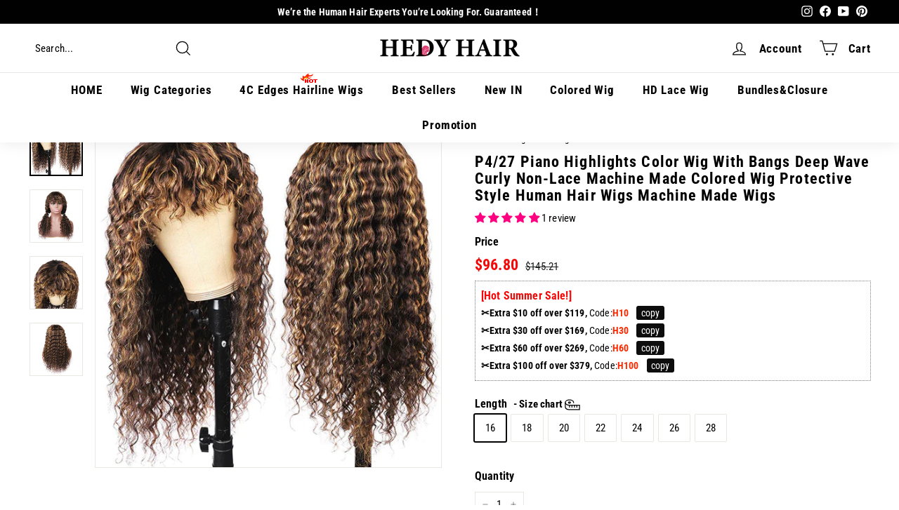

--- FILE ---
content_type: text/html; charset=utf-8
request_url: https://www.hedyhair.com/collections/wigs-with-bangs/products/p4-27-piano-highlights-color-wig-with-bangs-deep-wave-curly-non-lace-machine-made-colored-wig-protective-style-human-hair-wigs-machine-made-wigs
body_size: 42015
content:
<!doctype html>
<html class="no-js" lang="en" dir="ltr">
<head>
<meta name="msvalidate.01" content="192F850ECC2E574CBEDF4230A08D770B" />
<script>(function(w,d,t,r,u){var f,n,i;w[u]=w[u]||[],f=function(){var o={ti:"343001071"};o.q=w[u],w[u]=new UET(o),w[u].push("pageLoad")},n=d.createElement(t),n.src=r,n.async=1,n.onload=n.onreadystatechange=function(){var s=this.readyState;s&&s!=="loaded"&&s!=="complete"||(f(),n.onload=n.onreadystatechange=null)},i=d.getElementsByTagName(t)[0],i.parentNode.insertBefore(n,i)})(window,document,"script","//bat.bing.com/bat.js","uetq");</script>


<meta name="google-site-verification" content="3i68ru66s7htrR2O63MIVKqorIdNLDe6eN8bl54HrmA" />
<meta name="google-site-verification" content="_rLioFDbdWu7XTQXuK8H_I4nxRT8eh74Xp_9woce-No" />
<meta name="facebook-domain-verification" content="l55i3al8pbixi9lis8wmnbinsmrnzw" />
  <meta charset="utf-8">
  <meta http-equiv="X-UA-Compatible" content="IE=edge,chrome=1">
  <meta name="viewport" content="width=device-width,initial-scale=1">
  <meta name="theme-color" content="#111111">
  <link rel="canonical" href="https://www.hedyhair.com/products/p4-27-piano-highlights-color-wig-with-bangs-deep-wave-curly-non-lace-machine-made-colored-wig-protective-style-human-hair-wigs-machine-made-wigs">
  <link rel="preload" as="script" href="//www.hedyhair.com/cdn/shop/t/7/assets/theme.js?v=115644881101880765101663747185">
  <link rel="preconnect" href="https://cdn.shopify.com">
  <link rel="preconnect" href="https://fonts.shopifycdn.com">
  <link rel="dns-prefetch" href="https://productreviews.shopifycdn.com">
  <link rel="dns-prefetch" href="https://ajax.googleapis.com">
  <link rel="dns-prefetch" href="https://maps.googleapis.com">
  <link rel="dns-prefetch" href="https://maps.gstatic.com"><link rel="shortcut icon" href="//www.hedyhair.com/cdn/shop/files/320_32x32.png?v=1675674160" type="image/png" /><title>P4/27 Piano Highlights Color Wig With Bangs Deep Wave Curly Non-Lace M
&ndash; Hedy Hair
</title>
<meta name="description" content="Human Hair Wigs Headband for Woman,Soft and Healthy, No Shedding, No Tangle.Wear&amp;Go,Save Time,Glueless Headband Wig Human Hair, It Allows U To Show Your Own Natural Hairline, None Lace Front Wigs, But Velcro Snapping Design Makes It Easy To Wear During Several Minutes And You Can Aslo Make Ponytail Or Hair Bun. Save Time And New Fashion, U Can Wear It In Any Occasions!"><meta property="og:site_name" content="Hedy Hair">
  <meta property="og:url" content="https://www.hedyhair.com/products/p4-27-piano-highlights-color-wig-with-bangs-deep-wave-curly-non-lace-machine-made-colored-wig-protective-style-human-hair-wigs-machine-made-wigs">
  <meta property="og:title" content="P4/27 Piano Highlights Color Wig With Bangs Deep Wave Curly Non-Lace Machine Made Colored Wig Protective Style Human Hair Wigs Machine Made Wigs">
  <meta property="og:type" content="product">
  <meta property="og:description" content="Human Hair Wigs Headband for Woman,Soft and Healthy, No Shedding, No Tangle.Wear&amp;Go,Save Time,Glueless Headband Wig Human Hair, It Allows U To Show Your Own Natural Hairline, None Lace Front Wigs, But Velcro Snapping Design Makes It Easy To Wear During Several Minutes And You Can Aslo Make Ponytail Or Hair Bun. Save Time And New Fashion, U Can Wear It In Any Occasions!"><meta property="og:image" content="http://www.hedyhair.com/cdn/shop/products/3714a406-cf92-4b54-8f70-53449b0fecb4.jpg?v=1676297665">
    <meta property="og:image:secure_url" content="https://www.hedyhair.com/cdn/shop/products/3714a406-cf92-4b54-8f70-53449b0fecb4.jpg?v=1676297665">
    <meta property="og:image:width" content="600">
    <meta property="og:image:height" content="600"><meta name="twitter:site" content="@">
  <meta name="twitter:card" content="summary_large_image">
  <meta name="twitter:title" content="P4/27 Piano Highlights Color Wig With Bangs Deep Wave Curly Non-Lace Machine Made Colored Wig Protective Style Human Hair Wigs Machine Made Wigs">
  <meta name="twitter:description" content="Human Hair Wigs Headband for Woman,Soft and Healthy, No Shedding, No Tangle.Wear&amp;Go,Save Time,Glueless Headband Wig Human Hair, It Allows U To Show Your Own Natural Hairline, None Lace Front Wigs, But Velcro Snapping Design Makes It Easy To Wear During Several Minutes And You Can Aslo Make Ponytail Or Hair Bun. Save Time And New Fashion, U Can Wear It In Any Occasions!">
<style data-shopify>@font-face {
  font-family: "Roboto Condensed";
  font-weight: 700;
  font-style: normal;
  font-display: swap;
  src: url("//www.hedyhair.com/cdn/fonts/roboto_condensed/robotocondensed_n7.0c73a613503672be244d2f29ab6ddd3fc3cc69ae.woff2") format("woff2"),
       url("//www.hedyhair.com/cdn/fonts/roboto_condensed/robotocondensed_n7.ef6ece86ba55f49c27c4904a493c283a40f3a66e.woff") format("woff");
}

  @font-face {
  font-family: "Roboto Condensed";
  font-weight: 400;
  font-style: normal;
  font-display: swap;
  src: url("//www.hedyhair.com/cdn/fonts/roboto_condensed/robotocondensed_n4.01812de96ca5a5e9d19bef3ca9cc80dd1bf6c8b8.woff2") format("woff2"),
       url("//www.hedyhair.com/cdn/fonts/roboto_condensed/robotocondensed_n4.3930e6ddba458dc3cb725a82a2668eac3c63c104.woff") format("woff");
}


  @font-face {
  font-family: "Roboto Condensed";
  font-weight: 600;
  font-style: normal;
  font-display: swap;
  src: url("//www.hedyhair.com/cdn/fonts/roboto_condensed/robotocondensed_n6.c516dc992de767fe135f0d2baded23e033d4e3ea.woff2") format("woff2"),
       url("//www.hedyhair.com/cdn/fonts/roboto_condensed/robotocondensed_n6.881fbb9b185667f58f34ac71cbecd9f5ba6c3efe.woff") format("woff");
}

  @font-face {
  font-family: "Roboto Condensed";
  font-weight: 400;
  font-style: italic;
  font-display: swap;
  src: url("//www.hedyhair.com/cdn/fonts/roboto_condensed/robotocondensed_i4.05c7f163ad2c00a3c4257606d1227691aff9070b.woff2") format("woff2"),
       url("//www.hedyhair.com/cdn/fonts/roboto_condensed/robotocondensed_i4.04d9d87e0a45b49fc67a5b9eb5059e1540f5cda3.woff") format("woff");
}

  @font-face {
  font-family: "Roboto Condensed";
  font-weight: 600;
  font-style: italic;
  font-display: swap;
  src: url("//www.hedyhair.com/cdn/fonts/roboto_condensed/robotocondensed_i6.c9770aa95711259894f917065fd1d7cc3bcfa122.woff2") format("woff2"),
       url("//www.hedyhair.com/cdn/fonts/roboto_condensed/robotocondensed_i6.cc02aa89ebb03a4bf4511145d33241da8320978a.woff") format("woff");
}

</style><link href="//www.hedyhair.com/cdn/shop/t/7/assets/theme.css?v=153855249609343172771759332154" rel="stylesheet" type="text/css" media="all" />
<style data-shopify>:root {
    --typeHeaderPrimary: "Roboto Condensed";
    --typeHeaderFallback: sans-serif;
    --typeHeaderSize: 26px;
    --typeHeaderWeight: 700;
    --typeHeaderLineHeight: 1.1;
    --typeHeaderSpacing: 0.05em;

    --typeBasePrimary:"Roboto Condensed";
    --typeBaseFallback:sans-serif;
    --typeBaseSize: 15px;
    --typeBaseWeight: 400;
    --typeBaseSpacing: 0.01em;
    --typeBaseLineHeight: 1.6;

    --colorSmallImageBg: #ffffff;
    --colorSmallImageBgDark: #f7f7f7;
    --colorLargeImageBg: #000000;
    --colorLargeImageBgLight: #212121;

    --iconWeight: 3px;
    --iconLinecaps: miter;

    
      --buttonRadius: 0px;
      --btnPadding: 11px 20px;
    

    
      --roundness: 0px;
    

    
      --gridThickness: 0px;
    

    --productTileMargin: 0%;
    --collectionTileMargin: 0%;

    --swatchSize: 40px;
  }

  @media screen and (max-width: 768px) {
    :root {
      --typeBaseSize: 13px;

      
        --roundness: 0px;
        --btnPadding: 9px 17px;
      
    }
  }</style><link rel="stylesheet" href="//www.hedyhair.com/cdn/shop/t/7/assets/swiper.css?v=37508542711907940281663228070"><script>
    document.documentElement.className = document.documentElement.className.replace('no-js', 'js');

    window.theme = window.theme || {};
    theme.routes = {
      home: "/",
      collections: "/collections",
      cart: "/cart.js",
      cartPage: "/cart",
      cartAdd: "/cart/add.js",
      cartChange: "/cart/change.js",
      search: "/search"
    };
    theme.strings = {
      soldOut: "Sold Out",
      unavailable: "Unavailable",
      inStockLabel: "In stock, ready to ship",
      stockLabel: "Low stock - [count] items left",
      willNotShipUntil: "Ready to ship [date]",
      willBeInStockAfter: "Back in stock [date]",
      waitingForStock: "Inventory on the way",
      savePrice: "Save [saved_amount]",
      cartEmpty: "Your cart is currently empty.",
      cartTermsConfirmation: "You must agree with the terms and conditions of sales to check out",
      searchCollections: "Collections:",
      searchPages: "Pages:",
      searchArticles: "Articles:"
    };
    theme.settings = {
      dynamicVariantsEnable: true,
      cartType: "dropdown",
      isCustomerTemplate: false,
      moneyFormat: "${{amount}}",
      saveType: "dollar",
      productImageSize: "square",
      productImageCover: false,
      predictiveSearch: true,
      predictiveSearchType: "product,article",
      superScriptSetting: false,
      superScriptPrice: false,
      quickView: true,
      quickAdd: true,
      themeName: 'Expanse',
      themeVersion: "3.1.0"
    };
  </script>

  <script>window.performance && window.performance.mark && window.performance.mark('shopify.content_for_header.start');</script><meta id="shopify-digital-wallet" name="shopify-digital-wallet" content="/59904000185/digital_wallets/dialog">
<meta name="shopify-checkout-api-token" content="2de8233c67b7b055f185b8146f65383f">
<meta id="in-context-paypal-metadata" data-shop-id="59904000185" data-venmo-supported="false" data-environment="production" data-locale="en_US" data-paypal-v4="true" data-currency="USD">
<link rel="alternate" type="application/json+oembed" href="https://www.hedyhair.com/products/p4-27-piano-highlights-color-wig-with-bangs-deep-wave-curly-non-lace-machine-made-colored-wig-protective-style-human-hair-wigs-machine-made-wigs.oembed">
<script async="async" src="/checkouts/internal/preloads.js?locale=en-US"></script>
<script id="shopify-features" type="application/json">{"accessToken":"2de8233c67b7b055f185b8146f65383f","betas":["rich-media-storefront-analytics"],"domain":"www.hedyhair.com","predictiveSearch":true,"shopId":59904000185,"locale":"en"}</script>
<script>var Shopify = Shopify || {};
Shopify.shop = "princess-hair-wig.myshopify.com";
Shopify.locale = "en";
Shopify.currency = {"active":"USD","rate":"1.0"};
Shopify.country = "US";
Shopify.theme = {"name":"Expanse","id":132444946617,"schema_name":"Expanse","schema_version":"3.1.0","theme_store_id":902,"role":"main"};
Shopify.theme.handle = "null";
Shopify.theme.style = {"id":null,"handle":null};
Shopify.cdnHost = "www.hedyhair.com/cdn";
Shopify.routes = Shopify.routes || {};
Shopify.routes.root = "/";</script>
<script type="module">!function(o){(o.Shopify=o.Shopify||{}).modules=!0}(window);</script>
<script>!function(o){function n(){var o=[];function n(){o.push(Array.prototype.slice.apply(arguments))}return n.q=o,n}var t=o.Shopify=o.Shopify||{};t.loadFeatures=n(),t.autoloadFeatures=n()}(window);</script>
<script id="shop-js-analytics" type="application/json">{"pageType":"product"}</script>
<script defer="defer" async type="module" src="//www.hedyhair.com/cdn/shopifycloud/shop-js/modules/v2/client.init-shop-cart-sync_D0dqhulL.en.esm.js"></script>
<script defer="defer" async type="module" src="//www.hedyhair.com/cdn/shopifycloud/shop-js/modules/v2/chunk.common_CpVO7qML.esm.js"></script>
<script type="module">
  await import("//www.hedyhair.com/cdn/shopifycloud/shop-js/modules/v2/client.init-shop-cart-sync_D0dqhulL.en.esm.js");
await import("//www.hedyhair.com/cdn/shopifycloud/shop-js/modules/v2/chunk.common_CpVO7qML.esm.js");

  window.Shopify.SignInWithShop?.initShopCartSync?.({"fedCMEnabled":true,"windoidEnabled":true});

</script>
<script>(function() {
  var isLoaded = false;
  function asyncLoad() {
    if (isLoaded) return;
    isLoaded = true;
    var urls = ["https:\/\/d1639lhkj5l89m.cloudfront.net\/js\/storefront\/uppromote.js?shop=princess-hair-wig.myshopify.com"];
    for (var i = 0; i < urls.length; i++) {
      var s = document.createElement('script');
      s.type = 'text/javascript';
      s.async = true;
      s.src = urls[i];
      var x = document.getElementsByTagName('script')[0];
      x.parentNode.insertBefore(s, x);
    }
  };
  if(window.attachEvent) {
    window.attachEvent('onload', asyncLoad);
  } else {
    window.addEventListener('load', asyncLoad, false);
  }
})();</script>
<script id="__st">var __st={"a":59904000185,"offset":28800,"reqid":"5d634aec-a1e2-48ec-a0bb-59bf3c586ab9-1764587189","pageurl":"www.hedyhair.com\/collections\/wigs-with-bangs\/products\/p4-27-piano-highlights-color-wig-with-bangs-deep-wave-curly-non-lace-machine-made-colored-wig-protective-style-human-hair-wigs-machine-made-wigs","u":"b0ae8200e7c9","p":"product","rtyp":"product","rid":8138720117030};</script>
<script>window.ShopifyPaypalV4VisibilityTracking = true;</script>
<script id="form-persister">!function(){'use strict';const t='contact',e='new_comment',n=[[t,t],['blogs',e],['comments',e],[t,'customer']],o='password',r='form_key',c=['recaptcha-v3-token','g-recaptcha-response','h-captcha-response',o],s=()=>{try{return window.sessionStorage}catch{return}},i='__shopify_v',u=t=>t.elements[r],a=function(){const t=[...n].map((([t,e])=>`form[action*='/${t}']:not([data-nocaptcha='true']) input[name='form_type'][value='${e}']`)).join(',');var e;return e=t,()=>e?[...document.querySelectorAll(e)].map((t=>t.form)):[]}();function m(t){const e=u(t);a().includes(t)&&(!e||!e.value)&&function(t){try{if(!s())return;!function(t){const e=s();if(!e)return;const n=u(t);if(!n)return;const o=n.value;o&&e.removeItem(o)}(t);const e=Array.from(Array(32),(()=>Math.random().toString(36)[2])).join('');!function(t,e){u(t)||t.append(Object.assign(document.createElement('input'),{type:'hidden',name:r})),t.elements[r].value=e}(t,e),function(t,e){const n=s();if(!n)return;const r=[...t.querySelectorAll(`input[type='${o}']`)].map((({name:t})=>t)),u=[...c,...r],a={};for(const[o,c]of new FormData(t).entries())u.includes(o)||(a[o]=c);n.setItem(e,JSON.stringify({[i]:1,action:t.action,data:a}))}(t,e)}catch(e){console.error('failed to persist form',e)}}(t)}const f=t=>{if('true'===t.dataset.persistBound)return;const e=function(t,e){const n=function(t){return'function'==typeof t.submit?t.submit:HTMLFormElement.prototype.submit}(t).bind(t);return function(){let t;return()=>{t||(t=!0,(()=>{try{e(),n()}catch(t){(t=>{console.error('form submit failed',t)})(t)}})(),setTimeout((()=>t=!1),250))}}()}(t,(()=>{m(t)}));!function(t,e){if('function'==typeof t.submit&&'function'==typeof e)try{t.submit=e}catch{}}(t,e),t.addEventListener('submit',(t=>{t.preventDefault(),e()})),t.dataset.persistBound='true'};!function(){function t(t){const e=(t=>{const e=t.target;return e instanceof HTMLFormElement?e:e&&e.form})(t);e&&m(e)}document.addEventListener('submit',t),document.addEventListener('DOMContentLoaded',(()=>{const e=a();for(const t of e)f(t);var n;n=document.body,new window.MutationObserver((t=>{for(const e of t)if('childList'===e.type&&e.addedNodes.length)for(const t of e.addedNodes)1===t.nodeType&&'FORM'===t.tagName&&a().includes(t)&&f(t)})).observe(n,{childList:!0,subtree:!0,attributes:!1}),document.removeEventListener('submit',t)}))}()}();</script>
<script integrity="sha256-52AcMU7V7pcBOXWImdc/TAGTFKeNjmkeM1Pvks/DTgc=" data-source-attribution="shopify.loadfeatures" defer="defer" src="//www.hedyhair.com/cdn/shopifycloud/storefront/assets/storefront/load_feature-81c60534.js" crossorigin="anonymous"></script>
<script data-source-attribution="shopify.dynamic_checkout.dynamic.init">var Shopify=Shopify||{};Shopify.PaymentButton=Shopify.PaymentButton||{isStorefrontPortableWallets:!0,init:function(){window.Shopify.PaymentButton.init=function(){};var t=document.createElement("script");t.src="https://www.hedyhair.com/cdn/shopifycloud/portable-wallets/latest/portable-wallets.en.js",t.type="module",document.head.appendChild(t)}};
</script>
<script data-source-attribution="shopify.dynamic_checkout.buyer_consent">
  function portableWalletsHideBuyerConsent(e){var t=document.getElementById("shopify-buyer-consent"),n=document.getElementById("shopify-subscription-policy-button");t&&n&&(t.classList.add("hidden"),t.setAttribute("aria-hidden","true"),n.removeEventListener("click",e))}function portableWalletsShowBuyerConsent(e){var t=document.getElementById("shopify-buyer-consent"),n=document.getElementById("shopify-subscription-policy-button");t&&n&&(t.classList.remove("hidden"),t.removeAttribute("aria-hidden"),n.addEventListener("click",e))}window.Shopify?.PaymentButton&&(window.Shopify.PaymentButton.hideBuyerConsent=portableWalletsHideBuyerConsent,window.Shopify.PaymentButton.showBuyerConsent=portableWalletsShowBuyerConsent);
</script>
<script>
  function portableWalletsCleanup(e){e&&e.src&&console.error("Failed to load portable wallets script "+e.src);var t=document.querySelectorAll("shopify-accelerated-checkout .shopify-payment-button__skeleton, shopify-accelerated-checkout-cart .wallet-cart-button__skeleton"),e=document.getElementById("shopify-buyer-consent");for(let e=0;e<t.length;e++)t[e].remove();e&&e.remove()}function portableWalletsNotLoadedAsModule(e){e instanceof ErrorEvent&&"string"==typeof e.message&&e.message.includes("import.meta")&&"string"==typeof e.filename&&e.filename.includes("portable-wallets")&&(window.removeEventListener("error",portableWalletsNotLoadedAsModule),window.Shopify.PaymentButton.failedToLoad=e,"loading"===document.readyState?document.addEventListener("DOMContentLoaded",window.Shopify.PaymentButton.init):window.Shopify.PaymentButton.init())}window.addEventListener("error",portableWalletsNotLoadedAsModule);
</script>

<script type="module" src="https://www.hedyhair.com/cdn/shopifycloud/portable-wallets/latest/portable-wallets.en.js" onError="portableWalletsCleanup(this)" crossorigin="anonymous"></script>
<script nomodule>
  document.addEventListener("DOMContentLoaded", portableWalletsCleanup);
</script>

<link id="shopify-accelerated-checkout-styles" rel="stylesheet" media="screen" href="https://www.hedyhair.com/cdn/shopifycloud/portable-wallets/latest/accelerated-checkout-backwards-compat.css" crossorigin="anonymous">
<style id="shopify-accelerated-checkout-cart">
        #shopify-buyer-consent {
  margin-top: 1em;
  display: inline-block;
  width: 100%;
}

#shopify-buyer-consent.hidden {
  display: none;
}

#shopify-subscription-policy-button {
  background: none;
  border: none;
  padding: 0;
  text-decoration: underline;
  font-size: inherit;
  cursor: pointer;
}

#shopify-subscription-policy-button::before {
  box-shadow: none;
}

      </style>

<script>window.performance && window.performance.mark && window.performance.mark('shopify.content_for_header.end');</script>

  <script src="//www.hedyhair.com/cdn/shop/t/7/assets/vendor-scripts-v2.js" defer="defer"></script>
  <script src="//www.hedyhair.com/cdn/shop/t/7/assets/theme.js?v=115644881101880765101663747185" defer="defer"></script>
  <script src="//www.hedyhair.com/cdn/shop/t/7/assets/jQuery_v2.2.4.js?v=28577836119606976961662626497" defer="defer"></script>
 <script src="//www.hedyhair.com/cdn/shop/t/7/assets/custom.js?v=20210702183711808771675233897" defer="defer"></script><script src="//www.hedyhair.com/cdn/shop/t/7/assets/swiper.min.js?v=125509845551321791351663228055"></script>
  

<script>
    
    
    
    
    var gsf_conversion_data = {page_type : 'product', event : 'view_item', data : {product_data : [{variant_id : 44428175311142, product_id : 8138720117030, name : "P4/27 Piano Highlights Color Wig With Bangs Deep Wave Curly Non-Lace Machine Made Colored Wig Protective Style Human Hair Wigs Machine Made Wigs", price : "96.80", currency : "USD", sku : "", brand : "Hedy Hair", variant : "16", category : "P4/27 Piano Highlights Bang Wig"}], total_price : "96.80", shop_currency : "USD"}};
    
</script>
	<meta property="orichi:tags" content="">   <meta property="orichi:product" content="8138720117030">	<meta property="orichi:product_type" content="">	<meta property="orichi:collections" content="430238007590, 299522883769, 436138574118, 297142812857, 297143075001, 430299152678, 283032158393, 429802750246, 297142976697, 438127821094, 438124544294, 429976060198, 428012667174, "><script type="text/javascript" async="" src="https://pixel.roughgroup.com/Content/orichipixel.min.js?shop=princess-hair-wig.myshopify.com"></script><link rel="dns-prefetch" href="https://cdn.secomapp.com/">
<link rel="dns-prefetch" href="https://ajax.googleapis.com/">
<link rel="dns-prefetch" href="https://cdnjs.cloudflare.com/">
<link rel="preload" as="stylesheet" href="//www.hedyhair.com/cdn/shop/t/7/assets/sca-pp.css?v=178374312540912810101665125891">

<link rel="stylesheet" href="//www.hedyhair.com/cdn/shop/t/7/assets/sca-pp.css?v=178374312540912810101665125891">
 <script>
  
  SCAPPShop = {};
    
  </script> 

  <!-- RedRetarget App Hook start -->
<link rel="dns-prefetch" href="https://trackifyx.redretarget.com">


<!-- HOOK JS-->

<meta name="tfx:tags" content="">
<meta name="tfx:collections" content="African American Wigs, all, Beginner Friendly Wigs, Curly Wigs, Deep Wave Wigs, Headband Wigs For African American, Human Hair Wigs, In Stock Fast Shipping Wigs, Kinky Curly Wigs, Machine Made Wigs, Non Lace Wigs, Use Klarna Shop Now Pay Later Wigs At Hedy Hair, Wigs With Bangs, ">







<script id="tfx-cart">
    
    window.tfxCart = {"note":null,"attributes":{},"original_total_price":0,"total_price":0,"total_discount":0,"total_weight":0.0,"item_count":0,"items":[],"requires_shipping":false,"currency":"USD","items_subtotal_price":0,"cart_level_discount_applications":[],"checkout_charge_amount":0}
</script>



<script id="tfx-product">
    
    window.tfxProduct = {"id":8138720117030,"title":"P4\/27 Piano Highlights Color Wig With Bangs Deep Wave Curly Non-Lace Machine Made Colored Wig Protective Style Human Hair Wigs Machine Made Wigs","handle":"p4-27-piano-highlights-color-wig-with-bangs-deep-wave-curly-non-lace-machine-made-colored-wig-protective-style-human-hair-wigs-machine-made-wigs","description":"\u003cul class=\"a-unordered-list a-vertical a-spacing-mini\" data-mce-fragment=\"1\"\u003e\n\u003cli data-mce-fragment=\"1\"\u003e\u003cspan class=\"a-list-item\" data-mce-fragment=\"1\"\u003e🌸【Hair Material】: 100% Human Hair Wigs With Bang.\u003c\/span\u003e\u003c\/li\u003e\n\u003cli data-mce-fragment=\"1\"\u003e\u003cspan class=\"a-list-item\" data-mce-fragment=\"1\"\u003e🌸【Hair Quality】: \u003cspan data-mce-fragment=\"1\"\u003eBrazilian virgin none lace front human hair wigs for black women, silky, soft, no tangle, no shedding, no weird smells.\u003c\/span\u003e\u003c\/span\u003e\u003c\/li\u003e\n\u003cli data-mce-fragment=\"1\"\u003e\u003cspan class=\"a-list-item\" data-mce-fragment=\"1\"\u003e🌸【Hair Detail】: P4\/27 Piano Highlights Color ,180\u003cspan data-mce-fragment=\"1\"\u003e% \u003c\/span\u003eDensity, Average Size Cap \u003cspan data-mce-fragment=\"1\"\u003eMedium(22.5'')\u003c\/span\u003e, 4 Combs And Adjustable Strap, Velcro In The Back, Easy To Adjust The Cap, Suitable For All Head Size.\u003c\/span\u003e\u003c\/li\u003e\n\u003cli data-mce-fragment=\"1\"\u003e\u003cspan class=\"a-list-item\" data-mce-fragment=\"1\"\u003e🌸【Hair Advantage】: Wear\u0026amp;Go,Save Time,Glueless Headband Wig Human Hair, It Allows U To Show Your Own Natural Hairline, None Lace Front Wigs, But Velcro Snapping Design Makes It Easy To Wear During Several Minutes And You Can Aslo Make Ponytail Or Hair Bun. Save Time And New Fashion, U Can Wear It In Any Occasions!\u003c\/span\u003e\u003c\/li\u003e\n\u003cli data-mce-fragment=\"1\"\u003e\u003cspan class=\"a-list-item\" data-mce-fragment=\"1\"\u003e👑【Good Service】: Fast Shipping Globlwide.3-5 Working Days, 24 Hours Online Professional Customer Service, Perfect Customer Service, All Problems can be Solved If You Contact Us.No Reason to Return within 30 Days.\u003c\/span\u003e\u003c\/li\u003e\n\u003c\/ul\u003e","published_at":"2023-02-13T22:15:12+08:00","created_at":"2023-02-13T22:12:49+08:00","vendor":"Hedy Hair","type":"P4\/27 Piano Highlights Bang Wig","tags":[],"price":9680,"price_min":9680,"price_max":23456,"available":true,"price_varies":true,"compare_at_price":14521,"compare_at_price_min":14521,"compare_at_price_max":35184,"compare_at_price_varies":true,"variants":[{"id":44428175311142,"title":"16","option1":"16","option2":null,"option3":null,"sku":null,"requires_shipping":true,"taxable":false,"featured_image":null,"available":true,"name":"P4\/27 Piano Highlights Color Wig With Bangs Deep Wave Curly Non-Lace Machine Made Colored Wig Protective Style Human Hair Wigs Machine Made Wigs - 16","public_title":"16","options":["16"],"price":9680,"weight":0,"compare_at_price":14521,"inventory_management":null,"barcode":null,"requires_selling_plan":false,"selling_plan_allocations":[]},{"id":44428175343910,"title":"18","option1":"18","option2":null,"option3":null,"sku":null,"requires_shipping":true,"taxable":false,"featured_image":null,"available":true,"name":"P4\/27 Piano Highlights Color Wig With Bangs Deep Wave Curly Non-Lace Machine Made Colored Wig Protective Style Human Hair Wigs Machine Made Wigs - 18","public_title":"18","options":["18"],"price":11317,"weight":0,"compare_at_price":16976,"inventory_management":null,"barcode":null,"requires_selling_plan":false,"selling_plan_allocations":[]},{"id":44428175376678,"title":"20","option1":"20","option2":null,"option3":null,"sku":null,"requires_shipping":true,"taxable":false,"featured_image":null,"available":true,"name":"P4\/27 Piano Highlights Color Wig With Bangs Deep Wave Curly Non-Lace Machine Made Colored Wig Protective Style Human Hair Wigs Machine Made Wigs - 20","public_title":"20","options":["20"],"price":13175,"weight":0,"compare_at_price":19762,"inventory_management":null,"barcode":null,"requires_selling_plan":false,"selling_plan_allocations":[]},{"id":44428175409446,"title":"22","option1":"22","option2":null,"option3":null,"sku":null,"requires_shipping":true,"taxable":false,"featured_image":null,"available":true,"name":"P4\/27 Piano Highlights Color Wig With Bangs Deep Wave Curly Non-Lace Machine Made Colored Wig Protective Style Human Hair Wigs Machine Made Wigs - 22","public_title":"22","options":["22"],"price":15846,"weight":0,"compare_at_price":23769,"inventory_management":null,"barcode":null,"requires_selling_plan":false,"selling_plan_allocations":[]},{"id":44428175442214,"title":"24","option1":"24","option2":null,"option3":null,"sku":null,"requires_shipping":true,"taxable":false,"featured_image":null,"available":true,"name":"P4\/27 Piano Highlights Color Wig With Bangs Deep Wave Curly Non-Lace Machine Made Colored Wig Protective Style Human Hair Wigs Machine Made Wigs - 24","public_title":"24","options":["24"],"price":18104,"weight":0,"compare_at_price":27156,"inventory_management":null,"barcode":null,"requires_selling_plan":false,"selling_plan_allocations":[]},{"id":44428175474982,"title":"26","option1":"26","option2":null,"option3":null,"sku":null,"requires_shipping":true,"taxable":false,"featured_image":null,"available":true,"name":"P4\/27 Piano Highlights Color Wig With Bangs Deep Wave Curly Non-Lace Machine Made Colored Wig Protective Style Human Hair Wigs Machine Made Wigs - 26","public_title":"26","options":["26"],"price":20848,"weight":0,"compare_at_price":31272,"inventory_management":null,"barcode":null,"requires_selling_plan":false,"selling_plan_allocations":[]},{"id":44428175507750,"title":"28","option1":"28","option2":null,"option3":null,"sku":null,"requires_shipping":true,"taxable":false,"featured_image":null,"available":true,"name":"P4\/27 Piano Highlights Color Wig With Bangs Deep Wave Curly Non-Lace Machine Made Colored Wig Protective Style Human Hair Wigs Machine Made Wigs - 28","public_title":"28","options":["28"],"price":23456,"weight":0,"compare_at_price":35184,"inventory_management":null,"barcode":null,"requires_selling_plan":false,"selling_plan_allocations":[]}],"images":["\/\/www.hedyhair.com\/cdn\/shop\/products\/3714a406-cf92-4b54-8f70-53449b0fecb4.jpg?v=1676297665","\/\/www.hedyhair.com\/cdn\/shop\/products\/cdf4ce93-b81b-4547-9fe9-cc977c8d3e60.jpg?v=1676297665","\/\/www.hedyhair.com\/cdn\/shop\/products\/760012ae-ae0d-4d23-89e7-96f0365f9606.jpg?v=1676297665","\/\/www.hedyhair.com\/cdn\/shop\/products\/d2631021-c357-4f01-8cca-e75b46ef8614.jpg?v=1676297665"],"featured_image":"\/\/www.hedyhair.com\/cdn\/shop\/products\/3714a406-cf92-4b54-8f70-53449b0fecb4.jpg?v=1676297665","options":["Length"],"media":[{"alt":null,"id":32959778980134,"position":1,"preview_image":{"aspect_ratio":1.0,"height":600,"width":600,"src":"\/\/www.hedyhair.com\/cdn\/shop\/products\/3714a406-cf92-4b54-8f70-53449b0fecb4.jpg?v=1676297665"},"aspect_ratio":1.0,"height":600,"media_type":"image","src":"\/\/www.hedyhair.com\/cdn\/shop\/products\/3714a406-cf92-4b54-8f70-53449b0fecb4.jpg?v=1676297665","width":600},{"alt":null,"id":32959778881830,"position":2,"preview_image":{"aspect_ratio":1.0,"height":600,"width":600,"src":"\/\/www.hedyhair.com\/cdn\/shop\/products\/cdf4ce93-b81b-4547-9fe9-cc977c8d3e60.jpg?v=1676297665"},"aspect_ratio":1.0,"height":600,"media_type":"image","src":"\/\/www.hedyhair.com\/cdn\/shop\/products\/cdf4ce93-b81b-4547-9fe9-cc977c8d3e60.jpg?v=1676297665","width":600},{"alt":null,"id":32959778914598,"position":3,"preview_image":{"aspect_ratio":1.0,"height":600,"width":600,"src":"\/\/www.hedyhair.com\/cdn\/shop\/products\/760012ae-ae0d-4d23-89e7-96f0365f9606.jpg?v=1676297665"},"aspect_ratio":1.0,"height":600,"media_type":"image","src":"\/\/www.hedyhair.com\/cdn\/shop\/products\/760012ae-ae0d-4d23-89e7-96f0365f9606.jpg?v=1676297665","width":600},{"alt":null,"id":32959778947366,"position":4,"preview_image":{"aspect_ratio":1.0,"height":600,"width":600,"src":"\/\/www.hedyhair.com\/cdn\/shop\/products\/d2631021-c357-4f01-8cca-e75b46ef8614.jpg?v=1676297665"},"aspect_ratio":1.0,"height":600,"media_type":"image","src":"\/\/www.hedyhair.com\/cdn\/shop\/products\/d2631021-c357-4f01-8cca-e75b46ef8614.jpg?v=1676297665","width":600}],"requires_selling_plan":false,"selling_plan_groups":[],"content":"\u003cul class=\"a-unordered-list a-vertical a-spacing-mini\" data-mce-fragment=\"1\"\u003e\n\u003cli data-mce-fragment=\"1\"\u003e\u003cspan class=\"a-list-item\" data-mce-fragment=\"1\"\u003e🌸【Hair Material】: 100% Human Hair Wigs With Bang.\u003c\/span\u003e\u003c\/li\u003e\n\u003cli data-mce-fragment=\"1\"\u003e\u003cspan class=\"a-list-item\" data-mce-fragment=\"1\"\u003e🌸【Hair Quality】: \u003cspan data-mce-fragment=\"1\"\u003eBrazilian virgin none lace front human hair wigs for black women, silky, soft, no tangle, no shedding, no weird smells.\u003c\/span\u003e\u003c\/span\u003e\u003c\/li\u003e\n\u003cli data-mce-fragment=\"1\"\u003e\u003cspan class=\"a-list-item\" data-mce-fragment=\"1\"\u003e🌸【Hair Detail】: P4\/27 Piano Highlights Color ,180\u003cspan data-mce-fragment=\"1\"\u003e% \u003c\/span\u003eDensity, Average Size Cap \u003cspan data-mce-fragment=\"1\"\u003eMedium(22.5'')\u003c\/span\u003e, 4 Combs And Adjustable Strap, Velcro In The Back, Easy To Adjust The Cap, Suitable For All Head Size.\u003c\/span\u003e\u003c\/li\u003e\n\u003cli data-mce-fragment=\"1\"\u003e\u003cspan class=\"a-list-item\" data-mce-fragment=\"1\"\u003e🌸【Hair Advantage】: Wear\u0026amp;Go,Save Time,Glueless Headband Wig Human Hair, It Allows U To Show Your Own Natural Hairline, None Lace Front Wigs, But Velcro Snapping Design Makes It Easy To Wear During Several Minutes And You Can Aslo Make Ponytail Or Hair Bun. Save Time And New Fashion, U Can Wear It In Any Occasions!\u003c\/span\u003e\u003c\/li\u003e\n\u003cli data-mce-fragment=\"1\"\u003e\u003cspan class=\"a-list-item\" data-mce-fragment=\"1\"\u003e👑【Good Service】: Fast Shipping Globlwide.3-5 Working Days, 24 Hours Online Professional Customer Service, Perfect Customer Service, All Problems can be Solved If You Contact Us.No Reason to Return within 30 Days.\u003c\/span\u003e\u003c\/li\u003e\n\u003c\/ul\u003e"}
</script>


<script type="text/javascript">
    /* ----- TFX Theme hook start ----- */
    (function (t, r, k, f, y, x) {
        if (t.tkfy != undefined) return true;
        t.tkfy = true;
        y = r.createElement(k); y.src = f; y.async = true;
        x = r.getElementsByTagName(k)[0]; x.parentNode.insertBefore(y, x);
    })(window, document, 'script', 'https://trackifyx.redretarget.com/pull/princess-hair-wig.myshopify.com/hook.js');
    /* ----- TFX theme hook end ----- */
</script>
<!-- RedRetarget App Hook end --><script type="text/javascript">
        /* ----- TFX Theme snapchat hook start ----- */
        (function (t, r, k, f, y, x) {
            if (t.snaptkfy != undefined) return true;
            t.snaptkfy = true;
            y = r.createElement(k); y.src = f; y.async = true;
            x = r.getElementsByTagName(k)[0]; x.parentNode.insertBefore(y, x);
        })(window, document, "script", "https://trackifyx.redretarget.com/pull/princess-hair-wig.myshopify.com/snapchathook.js");
        /* ----- TFX theme snapchat hook end ----- */
        </script><script type="text/javascript">
            /* ----- TFX Theme tiktok hook start ----- */
            (function (t, r, k, f, y, x) {
                if (t.tkfy_tt != undefined) return true;
                t.tkfy_tt = true;
                y = r.createElement(k); y.src = f; y.async = true;
                x = r.getElementsByTagName(k)[0]; x.parentNode.insertBefore(y, x);
            })(window, document, "script", "https://trackifyx.redretarget.com/pull/princess-hair-wig.myshopify.com/tiktokhook.js");
            /* ----- TFX theme tiktok hook end ----- */
            </script>
<!-- BEGIN app block: shopify://apps/judge-me-reviews/blocks/judgeme_core/61ccd3b1-a9f2-4160-9fe9-4fec8413e5d8 --><!-- Start of Judge.me Core -->




<link rel="dns-prefetch" href="https://cdnwidget.judge.me">
<link rel="dns-prefetch" href="https://cdn.judge.me">
<link rel="dns-prefetch" href="https://cdn1.judge.me">
<link rel="dns-prefetch" href="https://api.judge.me">

<script data-cfasync='false' class='jdgm-settings-script'>window.jdgmSettings={"pagination":5,"disable_web_reviews":false,"badge_no_review_text":"No reviews","badge_n_reviews_text":"{{ n }} review/reviews","badge_star_color":"#ff0080","hide_badge_preview_if_no_reviews":true,"badge_hide_text":false,"enforce_center_preview_badge":false,"widget_title":"Customer Reviews","widget_open_form_text":"Write a review","widget_close_form_text":"Cancel review","widget_refresh_page_text":"Refresh page","widget_summary_text":"Based on {{ number_of_reviews }} review/reviews","widget_no_review_text":"Be the first to write a review","widget_name_field_text":"Name","widget_verified_name_field_text":"Verified Name (public)","widget_name_placeholder_text":"Enter your name (public)","widget_required_field_error_text":"This field is required.","widget_email_field_text":"Email","widget_verified_email_field_text":"Verified Email (private, can not be edited)","widget_email_placeholder_text":"Enter your email (private)","widget_email_field_error_text":"Please enter a valid email address.","widget_rating_field_text":"Rating","widget_review_title_field_text":"Review Title","widget_review_title_placeholder_text":"Give your review a title","widget_review_body_field_text":"Review","widget_review_body_placeholder_text":"Write your comments here","widget_pictures_field_text":"Picture/Video (optional)","widget_submit_review_text":"Submit Review","widget_submit_verified_review_text":"Submit Verified Review","widget_submit_success_msg_with_auto_publish":"Thank you! Please refresh the page in a few moments to see your review. You can remove or edit your review by logging into \u003ca href='https://judge.me/login' target='_blank' rel='nofollow noopener'\u003eJudge.me\u003c/a\u003e","widget_submit_success_msg_no_auto_publish":"Thank you! Your review will be published as soon as it is approved by the shop admin. You can remove or edit your review by logging into \u003ca href='https://judge.me/login' target='_blank' rel='nofollow noopener'\u003eJudge.me\u003c/a\u003e","widget_show_default_reviews_out_of_total_text":"Showing {{ n_reviews_shown }} out of {{ n_reviews }} reviews.","widget_show_all_link_text":"Show all","widget_show_less_link_text":"Show less","widget_author_said_text":"{{ reviewer_name }} said:","widget_days_text":"{{ n }} days ago","widget_weeks_text":"{{ n }} week/weeks ago","widget_months_text":"{{ n }} month/months ago","widget_years_text":"{{ n }} year/years ago","widget_yesterday_text":"Yesterday","widget_today_text":"Today","widget_replied_text":"\u003e\u003e {{ shop_name }} replied:","widget_read_more_text":"Read more","widget_rating_filter_see_all_text":"See all reviews","widget_sorting_most_recent_text":"Most Recent","widget_sorting_highest_rating_text":"Highest Rating","widget_sorting_lowest_rating_text":"Lowest Rating","widget_sorting_with_pictures_text":"Only Pictures","widget_sorting_most_helpful_text":"Most Helpful","widget_open_question_form_text":"Ask a question","widget_reviews_subtab_text":"Reviews","widget_questions_subtab_text":"Questions","widget_question_label_text":"Question","widget_answer_label_text":"Answer","widget_question_placeholder_text":"Write your question here","widget_submit_question_text":"Submit Question","widget_question_submit_success_text":"Thank you for your question! We will notify you once it gets answered.","widget_star_color":"#ff0080","verified_badge_text":"Verified","verified_badge_placement":"left-of-reviewer-name","widget_hide_border":false,"widget_social_share":false,"widget_thumb":true,"widget_review_location_show":false,"widget_location_format":"country_iso_code","all_reviews_include_out_of_store_products":true,"all_reviews_out_of_store_text":"(out of store)","all_reviews_product_name_prefix_text":"about","enable_review_pictures":true,"enable_question_anwser":true,"default_sort_method":"most-helpful","widget_product_reviews_subtab_text":"Product Reviews","widget_shop_reviews_subtab_text":"Shop Reviews","widget_write_a_store_review_text":"Write a Store Review","widget_other_languages_heading":"Reviews in Other Languages","widget_sorting_pictures_first_text":"Pictures First","floating_tab_button_name":"★ Reviews","floating_tab_title":"Let customers speak for us","floating_tab_url":"","floating_tab_url_enabled":false,"all_reviews_text_badge_text":"Customers rate us {{ shop.metafields.judgeme.all_reviews_rating | round: 1 }}/5 based on {{ shop.metafields.judgeme.all_reviews_count }} reviews.","all_reviews_text_badge_text_branded_style":"{{ shop.metafields.judgeme.all_reviews_rating | round: 1 }} out of 5 stars based on {{ shop.metafields.judgeme.all_reviews_count }} reviews","all_reviews_text_badge_url":"","featured_carousel_title":"Let customers speak for us","featured_carousel_count_text":"from {{ n }} reviews","featured_carousel_url":"","verified_count_badge_url":"","widget_star_use_custom_color":true,"picture_reminder_submit_button":"Upload Pictures","enable_review_videos":true,"widget_sorting_videos_first_text":"Videos First","widget_review_pending_text":"Pending","remove_microdata_snippet":true,"preview_badge_no_question_text":"No questions","preview_badge_n_question_text":"{{ number_of_questions }} question/questions","widget_search_bar_placeholder":"Search reviews","widget_sorting_verified_only_text":"Verified only","featured_carousel_more_reviews_button_text":"Read more reviews","featured_carousel_view_product_button_text":"View product","all_reviews_page_load_more_text":"Load More Reviews","widget_public_name_text":"displayed publicly like","default_reviewer_name_has_non_latin":true,"widget_reviewer_anonymous":"Anonymous","medals_widget_title":"Judge.me Review Medals","widget_invalid_yt_video_url_error_text":"Not a YouTube video URL","widget_max_length_field_error_text":"Please enter no more than {0} characters.","widget_verified_by_shop_text":"Verified by Shop","widget_load_with_code_splitting":true,"widget_ugc_title":"Made by us, Shared by you","widget_ugc_subtitle":"Tag us to see your picture featured in our page","widget_ugc_primary_button_text":"Buy Now","widget_ugc_secondary_button_text":"Load More","widget_ugc_reviews_button_text":"View Reviews","widget_rating_metafield_value_type":true,"widget_summary_average_rating_text":"{{ average_rating }} out of 5","widget_media_grid_title":"Customer photos \u0026 videos","widget_media_grid_see_more_text":"See more","widget_verified_by_judgeme_text":"Verified by Judge.me","widget_verified_by_judgeme_text_in_store_medals":"Verified by Judge.me","widget_media_field_exceed_quantity_message":"Sorry, we can only accept {{ max_media }} for one review.","widget_media_field_exceed_limit_message":"{{ file_name }} is too large, please select a {{ media_type }} less than {{ size_limit }}MB.","widget_review_submitted_text":"Review Submitted!","widget_question_submitted_text":"Question Submitted!","widget_close_form_text_question":"Cancel","widget_write_your_answer_here_text":"Write your answer here","widget_enabled_branded_link":true,"widget_show_collected_by_judgeme":false,"widget_collected_by_judgeme_text":"collected by Judge.me","widget_load_more_text":"Load More","widget_full_review_text":"Full Review","widget_read_more_reviews_text":"Read More Reviews","widget_read_questions_text":"Read Questions","widget_questions_and_answers_text":"Questions \u0026 Answers","widget_verified_by_text":"Verified by","widget_number_of_reviews_text":"{{ number_of_reviews }} reviews","widget_back_button_text":"Back","widget_next_button_text":"Next","widget_custom_forms_filter_button":"Filters","custom_forms_style":"vertical","how_reviews_are_collected":"How reviews are collected?","widget_gdpr_statement":"How we use your data: We’ll only contact you about the review you left, and only if necessary. By submitting your review, you agree to Judge.me’s \u003ca href='https://judge.me/terms' target='_blank' rel='nofollow noopener'\u003eterms\u003c/a\u003e, \u003ca href='https://judge.me/privacy' target='_blank' rel='nofollow noopener'\u003eprivacy\u003c/a\u003e and \u003ca href='https://judge.me/content-policy' target='_blank' rel='nofollow noopener'\u003econtent\u003c/a\u003e policies.","review_snippet_widget_round_border_style":true,"review_snippet_widget_card_color":"#FFFFFF","review_snippet_widget_slider_arrows_background_color":"#FFFFFF","review_snippet_widget_slider_arrows_color":"#000000","review_snippet_widget_star_color":"#339999","preview_badge_collection_page_install_preference":true,"preview_badge_home_page_install_preference":true,"preview_badge_product_page_install_preference":true,"review_widget_best_location":true,"platform":"shopify","branding_url":"https://app.judge.me/reviews","branding_text":"Powered by Judge.me","locale":"en","reply_name":"Hedy Hair","widget_version":"2.1","footer":true,"autopublish":true,"review_dates":true,"enable_custom_form":false,"enable_multi_locales_translations":false,"can_be_branded":false,"reply_name_text":"Hedy Hair"};</script> <style class='jdgm-settings-style'>.jdgm-xx{left:0}:not(.jdgm-prev-badge__stars)>.jdgm-star{color:#ff0080}.jdgm-histogram .jdgm-star.jdgm-star{color:#ff0080}.jdgm-preview-badge .jdgm-star.jdgm-star{color:#ff0080}.jdgm-prev-badge[data-average-rating='0.00']{display:none !important}.jdgm-author-all-initials{display:none !important}.jdgm-author-last-initial{display:none !important}.jdgm-rev-widg__title{visibility:hidden}.jdgm-rev-widg__summary-text{visibility:hidden}.jdgm-prev-badge__text{visibility:hidden}.jdgm-rev__replier:before{content:'Hedy Hair'}.jdgm-rev__prod-link-prefix:before{content:'about'}.jdgm-rev__out-of-store-text:before{content:'(out of store)'}@media only screen and (min-width: 768px){.jdgm-rev__pics .jdgm-rev_all-rev-page-picture-separator,.jdgm-rev__pics .jdgm-rev__product-picture{display:none}}@media only screen and (max-width: 768px){.jdgm-rev__pics .jdgm-rev_all-rev-page-picture-separator,.jdgm-rev__pics .jdgm-rev__product-picture{display:none}}.jdgm-verified-count-badget[data-from-snippet="true"]{display:none !important}.jdgm-carousel-wrapper[data-from-snippet="true"]{display:none !important}.jdgm-all-reviews-text[data-from-snippet="true"]{display:none !important}.jdgm-medals-section[data-from-snippet="true"]{display:none !important}.jdgm-ugc-media-wrapper[data-from-snippet="true"]{display:none !important}
</style> <style class='jdgm-settings-style'></style>

  
  
  
  <style class='jdgm-miracle-styles'>
  @-webkit-keyframes jdgm-spin{0%{-webkit-transform:rotate(0deg);-ms-transform:rotate(0deg);transform:rotate(0deg)}100%{-webkit-transform:rotate(359deg);-ms-transform:rotate(359deg);transform:rotate(359deg)}}@keyframes jdgm-spin{0%{-webkit-transform:rotate(0deg);-ms-transform:rotate(0deg);transform:rotate(0deg)}100%{-webkit-transform:rotate(359deg);-ms-transform:rotate(359deg);transform:rotate(359deg)}}@font-face{font-family:'JudgemeStar';src:url("[data-uri]") format("woff");font-weight:normal;font-style:normal}.jdgm-star{font-family:'JudgemeStar';display:inline !important;text-decoration:none !important;padding:0 4px 0 0 !important;margin:0 !important;font-weight:bold;opacity:1;-webkit-font-smoothing:antialiased;-moz-osx-font-smoothing:grayscale}.jdgm-star:hover{opacity:1}.jdgm-star:last-of-type{padding:0 !important}.jdgm-star.jdgm--on:before{content:"\e000"}.jdgm-star.jdgm--off:before{content:"\e001"}.jdgm-star.jdgm--half:before{content:"\e002"}.jdgm-widget *{margin:0;line-height:1.4;-webkit-box-sizing:border-box;-moz-box-sizing:border-box;box-sizing:border-box;-webkit-overflow-scrolling:touch}.jdgm-hidden{display:none !important;visibility:hidden !important}.jdgm-temp-hidden{display:none}.jdgm-spinner{width:40px;height:40px;margin:auto;border-radius:50%;border-top:2px solid #eee;border-right:2px solid #eee;border-bottom:2px solid #eee;border-left:2px solid #ccc;-webkit-animation:jdgm-spin 0.8s infinite linear;animation:jdgm-spin 0.8s infinite linear}.jdgm-prev-badge{display:block !important}

</style>


  
  
   


<script data-cfasync='false' class='jdgm-script'>
!function(e){window.jdgm=window.jdgm||{},jdgm.CDN_HOST="https://cdnwidget.judge.me/",jdgm.API_HOST="https://api.judge.me/",jdgm.CDN_BASE_URL="https://cdn.shopify.com/extensions/019ac179-2efa-7a57-9b30-e321409e45f0/judgeme-extensions-244/assets/",
jdgm.docReady=function(d){(e.attachEvent?"complete"===e.readyState:"loading"!==e.readyState)?
setTimeout(d,0):e.addEventListener("DOMContentLoaded",d)},jdgm.loadCSS=function(d,t,o,a){
!o&&jdgm.loadCSS.requestedUrls.indexOf(d)>=0||(jdgm.loadCSS.requestedUrls.push(d),
(a=e.createElement("link")).rel="stylesheet",a.class="jdgm-stylesheet",a.media="nope!",
a.href=d,a.onload=function(){this.media="all",t&&setTimeout(t)},e.body.appendChild(a))},
jdgm.loadCSS.requestedUrls=[],jdgm.loadJS=function(e,d){var t=new XMLHttpRequest;
t.onreadystatechange=function(){4===t.readyState&&(Function(t.response)(),d&&d(t.response))},
t.open("GET",e),t.send()},jdgm.docReady((function(){(window.jdgmLoadCSS||e.querySelectorAll(
".jdgm-widget, .jdgm-all-reviews-page").length>0)&&(jdgmSettings.widget_load_with_code_splitting?
parseFloat(jdgmSettings.widget_version)>=3?jdgm.loadCSS(jdgm.CDN_HOST+"widget_v3/base.css"):
jdgm.loadCSS(jdgm.CDN_HOST+"widget/base.css"):jdgm.loadCSS(jdgm.CDN_HOST+"shopify_v2.css"),
jdgm.loadJS(jdgm.CDN_HOST+"loader.js"))}))}(document);
</script>
<noscript><link rel="stylesheet" type="text/css" media="all" href="https://cdnwidget.judge.me/shopify_v2.css"></noscript>

<!-- BEGIN app snippet: theme_fix_tags --><script>
  (function() {
    var jdgmThemeFixes = null;
    if (!jdgmThemeFixes) return;
    var thisThemeFix = jdgmThemeFixes[Shopify.theme.id];
    if (!thisThemeFix) return;

    if (thisThemeFix.html) {
      document.addEventListener("DOMContentLoaded", function() {
        var htmlDiv = document.createElement('div');
        htmlDiv.classList.add('jdgm-theme-fix-html');
        htmlDiv.innerHTML = thisThemeFix.html;
        document.body.append(htmlDiv);
      });
    };

    if (thisThemeFix.css) {
      var styleTag = document.createElement('style');
      styleTag.classList.add('jdgm-theme-fix-style');
      styleTag.innerHTML = thisThemeFix.css;
      document.head.append(styleTag);
    };

    if (thisThemeFix.js) {
      var scriptTag = document.createElement('script');
      scriptTag.classList.add('jdgm-theme-fix-script');
      scriptTag.innerHTML = thisThemeFix.js;
      document.head.append(scriptTag);
    };
  })();
</script>
<!-- END app snippet -->
<!-- End of Judge.me Core -->



<!-- END app block --><script src="https://cdn.shopify.com/extensions/6da6ffdd-cf2b-4a18-80e5-578ff81399ca/klarna-on-site-messaging-33/assets/index.js" type="text/javascript" defer="defer"></script>
<script src="https://cdn.shopify.com/extensions/019ac179-2efa-7a57-9b30-e321409e45f0/judgeme-extensions-244/assets/loader.js" type="text/javascript" defer="defer"></script>
<link href="https://monorail-edge.shopifysvc.com" rel="dns-prefetch">
<script>(function(){if ("sendBeacon" in navigator && "performance" in window) {try {var session_token_from_headers = performance.getEntriesByType('navigation')[0].serverTiming.find(x => x.name == '_s').description;} catch {var session_token_from_headers = undefined;}var session_cookie_matches = document.cookie.match(/_shopify_s=([^;]*)/);var session_token_from_cookie = session_cookie_matches && session_cookie_matches.length === 2 ? session_cookie_matches[1] : "";var session_token = session_token_from_headers || session_token_from_cookie || "";function handle_abandonment_event(e) {var entries = performance.getEntries().filter(function(entry) {return /monorail-edge.shopifysvc.com/.test(entry.name);});if (!window.abandonment_tracked && entries.length === 0) {window.abandonment_tracked = true;var currentMs = Date.now();var navigation_start = performance.timing.navigationStart;var payload = {shop_id: 59904000185,url: window.location.href,navigation_start,duration: currentMs - navigation_start,session_token,page_type: "product"};window.navigator.sendBeacon("https://monorail-edge.shopifysvc.com/v1/produce", JSON.stringify({schema_id: "online_store_buyer_site_abandonment/1.1",payload: payload,metadata: {event_created_at_ms: currentMs,event_sent_at_ms: currentMs}}));}}window.addEventListener('pagehide', handle_abandonment_event);}}());</script>
<script id="web-pixels-manager-setup">(function e(e,d,r,n,o){if(void 0===o&&(o={}),!Boolean(null===(a=null===(i=window.Shopify)||void 0===i?void 0:i.analytics)||void 0===a?void 0:a.replayQueue)){var i,a;window.Shopify=window.Shopify||{};var t=window.Shopify;t.analytics=t.analytics||{};var s=t.analytics;s.replayQueue=[],s.publish=function(e,d,r){return s.replayQueue.push([e,d,r]),!0};try{self.performance.mark("wpm:start")}catch(e){}var l=function(){var e={modern:/Edge?\/(1{2}[4-9]|1[2-9]\d|[2-9]\d{2}|\d{4,})\.\d+(\.\d+|)|Firefox\/(1{2}[4-9]|1[2-9]\d|[2-9]\d{2}|\d{4,})\.\d+(\.\d+|)|Chrom(ium|e)\/(9{2}|\d{3,})\.\d+(\.\d+|)|(Maci|X1{2}).+ Version\/(15\.\d+|(1[6-9]|[2-9]\d|\d{3,})\.\d+)([,.]\d+|)( \(\w+\)|)( Mobile\/\w+|) Safari\/|Chrome.+OPR\/(9{2}|\d{3,})\.\d+\.\d+|(CPU[ +]OS|iPhone[ +]OS|CPU[ +]iPhone|CPU IPhone OS|CPU iPad OS)[ +]+(15[._]\d+|(1[6-9]|[2-9]\d|\d{3,})[._]\d+)([._]\d+|)|Android:?[ /-](13[3-9]|1[4-9]\d|[2-9]\d{2}|\d{4,})(\.\d+|)(\.\d+|)|Android.+Firefox\/(13[5-9]|1[4-9]\d|[2-9]\d{2}|\d{4,})\.\d+(\.\d+|)|Android.+Chrom(ium|e)\/(13[3-9]|1[4-9]\d|[2-9]\d{2}|\d{4,})\.\d+(\.\d+|)|SamsungBrowser\/([2-9]\d|\d{3,})\.\d+/,legacy:/Edge?\/(1[6-9]|[2-9]\d|\d{3,})\.\d+(\.\d+|)|Firefox\/(5[4-9]|[6-9]\d|\d{3,})\.\d+(\.\d+|)|Chrom(ium|e)\/(5[1-9]|[6-9]\d|\d{3,})\.\d+(\.\d+|)([\d.]+$|.*Safari\/(?![\d.]+ Edge\/[\d.]+$))|(Maci|X1{2}).+ Version\/(10\.\d+|(1[1-9]|[2-9]\d|\d{3,})\.\d+)([,.]\d+|)( \(\w+\)|)( Mobile\/\w+|) Safari\/|Chrome.+OPR\/(3[89]|[4-9]\d|\d{3,})\.\d+\.\d+|(CPU[ +]OS|iPhone[ +]OS|CPU[ +]iPhone|CPU IPhone OS|CPU iPad OS)[ +]+(10[._]\d+|(1[1-9]|[2-9]\d|\d{3,})[._]\d+)([._]\d+|)|Android:?[ /-](13[3-9]|1[4-9]\d|[2-9]\d{2}|\d{4,})(\.\d+|)(\.\d+|)|Mobile Safari.+OPR\/([89]\d|\d{3,})\.\d+\.\d+|Android.+Firefox\/(13[5-9]|1[4-9]\d|[2-9]\d{2}|\d{4,})\.\d+(\.\d+|)|Android.+Chrom(ium|e)\/(13[3-9]|1[4-9]\d|[2-9]\d{2}|\d{4,})\.\d+(\.\d+|)|Android.+(UC? ?Browser|UCWEB|U3)[ /]?(15\.([5-9]|\d{2,})|(1[6-9]|[2-9]\d|\d{3,})\.\d+)\.\d+|SamsungBrowser\/(5\.\d+|([6-9]|\d{2,})\.\d+)|Android.+MQ{2}Browser\/(14(\.(9|\d{2,})|)|(1[5-9]|[2-9]\d|\d{3,})(\.\d+|))(\.\d+|)|K[Aa][Ii]OS\/(3\.\d+|([4-9]|\d{2,})\.\d+)(\.\d+|)/},d=e.modern,r=e.legacy,n=navigator.userAgent;return n.match(d)?"modern":n.match(r)?"legacy":"unknown"}(),u="modern"===l?"modern":"legacy",c=(null!=n?n:{modern:"",legacy:""})[u],f=function(e){return[e.baseUrl,"/wpm","/b",e.hashVersion,"modern"===e.buildTarget?"m":"l",".js"].join("")}({baseUrl:d,hashVersion:r,buildTarget:u}),m=function(e){var d=e.version,r=e.bundleTarget,n=e.surface,o=e.pageUrl,i=e.monorailEndpoint;return{emit:function(e){var a=e.status,t=e.errorMsg,s=(new Date).getTime(),l=JSON.stringify({metadata:{event_sent_at_ms:s},events:[{schema_id:"web_pixels_manager_load/3.1",payload:{version:d,bundle_target:r,page_url:o,status:a,surface:n,error_msg:t},metadata:{event_created_at_ms:s}}]});if(!i)return console&&console.warn&&console.warn("[Web Pixels Manager] No Monorail endpoint provided, skipping logging."),!1;try{return self.navigator.sendBeacon.bind(self.navigator)(i,l)}catch(e){}var u=new XMLHttpRequest;try{return u.open("POST",i,!0),u.setRequestHeader("Content-Type","text/plain"),u.send(l),!0}catch(e){return console&&console.warn&&console.warn("[Web Pixels Manager] Got an unhandled error while logging to Monorail."),!1}}}}({version:r,bundleTarget:l,surface:e.surface,pageUrl:self.location.href,monorailEndpoint:e.monorailEndpoint});try{o.browserTarget=l,function(e){var d=e.src,r=e.async,n=void 0===r||r,o=e.onload,i=e.onerror,a=e.sri,t=e.scriptDataAttributes,s=void 0===t?{}:t,l=document.createElement("script"),u=document.querySelector("head"),c=document.querySelector("body");if(l.async=n,l.src=d,a&&(l.integrity=a,l.crossOrigin="anonymous"),s)for(var f in s)if(Object.prototype.hasOwnProperty.call(s,f))try{l.dataset[f]=s[f]}catch(e){}if(o&&l.addEventListener("load",o),i&&l.addEventListener("error",i),u)u.appendChild(l);else{if(!c)throw new Error("Did not find a head or body element to append the script");c.appendChild(l)}}({src:f,async:!0,onload:function(){if(!function(){var e,d;return Boolean(null===(d=null===(e=window.Shopify)||void 0===e?void 0:e.analytics)||void 0===d?void 0:d.initialized)}()){var d=window.webPixelsManager.init(e)||void 0;if(d){var r=window.Shopify.analytics;r.replayQueue.forEach((function(e){var r=e[0],n=e[1],o=e[2];d.publishCustomEvent(r,n,o)})),r.replayQueue=[],r.publish=d.publishCustomEvent,r.visitor=d.visitor,r.initialized=!0}}},onerror:function(){return m.emit({status:"failed",errorMsg:"".concat(f," has failed to load")})},sri:function(e){var d=/^sha384-[A-Za-z0-9+/=]+$/;return"string"==typeof e&&d.test(e)}(c)?c:"",scriptDataAttributes:o}),m.emit({status:"loading"})}catch(e){m.emit({status:"failed",errorMsg:(null==e?void 0:e.message)||"Unknown error"})}}})({shopId: 59904000185,storefrontBaseUrl: "https://www.hedyhair.com",extensionsBaseUrl: "https://extensions.shopifycdn.com/cdn/shopifycloud/web-pixels-manager",monorailEndpoint: "https://monorail-edge.shopifysvc.com/unstable/produce_batch",surface: "storefront-renderer",enabledBetaFlags: ["2dca8a86"],webPixelsConfigList: [{"id":"2229076262","configuration":"{\"shopId\":\"80057\"}","eventPayloadVersion":"v1","runtimeContext":"STRICT","scriptVersion":"b1c53765fa4d5a5a6c7b7368985b3ff1","type":"APP","apiClientId":2773553,"privacyPurposes":[],"dataSharingAdjustments":{"protectedCustomerApprovalScopes":[]}},{"id":"1900708134","configuration":"{\"account_ID\":\"264951\",\"google_analytics_tracking_tag\":\"1\",\"measurement_id\":\"2\",\"api_secret\":\"3\",\"shop_settings\":\"{\\\"custom_pixel_script\\\":\\\"https:\\\\\\\/\\\\\\\/storage.googleapis.com\\\\\\\/gsf-scripts\\\\\\\/custom-pixels\\\\\\\/princess-hair-wig.js\\\"}\"}","eventPayloadVersion":"v1","runtimeContext":"LAX","scriptVersion":"c6b888297782ed4a1cba19cda43d6625","type":"APP","apiClientId":1558137,"privacyPurposes":[],"dataSharingAdjustments":{"protectedCustomerApprovalScopes":["read_customer_address","read_customer_email","read_customer_name","read_customer_personal_data","read_customer_phone"]}},{"id":"1510605094","configuration":"{\"webPixelName\":\"Judge.me\"}","eventPayloadVersion":"v1","runtimeContext":"STRICT","scriptVersion":"34ad157958823915625854214640f0bf","type":"APP","apiClientId":683015,"privacyPurposes":["ANALYTICS"],"dataSharingAdjustments":{"protectedCustomerApprovalScopes":["read_customer_email","read_customer_name","read_customer_personal_data","read_customer_phone"]}},{"id":"847675686","configuration":"{\"config\":\"{\\\"pixel_id\\\":\\\"G-ZD1YZ32CTF\\\",\\\"gtag_events\\\":[{\\\"type\\\":\\\"purchase\\\",\\\"action_label\\\":\\\"G-ZD1YZ32CTF\\\"},{\\\"type\\\":\\\"page_view\\\",\\\"action_label\\\":\\\"G-ZD1YZ32CTF\\\"},{\\\"type\\\":\\\"view_item\\\",\\\"action_label\\\":\\\"G-ZD1YZ32CTF\\\"},{\\\"type\\\":\\\"search\\\",\\\"action_label\\\":\\\"G-ZD1YZ32CTF\\\"},{\\\"type\\\":\\\"add_to_cart\\\",\\\"action_label\\\":\\\"G-ZD1YZ32CTF\\\"},{\\\"type\\\":\\\"begin_checkout\\\",\\\"action_label\\\":\\\"G-ZD1YZ32CTF\\\"},{\\\"type\\\":\\\"add_payment_info\\\",\\\"action_label\\\":\\\"G-ZD1YZ32CTF\\\"}],\\\"enable_monitoring_mode\\\":false}\"}","eventPayloadVersion":"v1","runtimeContext":"OPEN","scriptVersion":"b2a88bafab3e21179ed38636efcd8a93","type":"APP","apiClientId":1780363,"privacyPurposes":[],"dataSharingAdjustments":{"protectedCustomerApprovalScopes":["read_customer_address","read_customer_email","read_customer_name","read_customer_personal_data","read_customer_phone"]}},{"id":"489292070","configuration":"{\"accountID\":\"234\",\"domain\":\"princess-hair-wig.myshopify.com\"}","eventPayloadVersion":"v1","runtimeContext":"STRICT","scriptVersion":"c290befcdb8df9ea0e7659455b996caf","type":"APP","apiClientId":5113899,"privacyPurposes":["ANALYTICS","MARKETING","SALE_OF_DATA"],"dataSharingAdjustments":{"protectedCustomerApprovalScopes":["read_customer_email","read_customer_name","read_customer_personal_data","read_customer_phone"]}},{"id":"140968230","eventPayloadVersion":"v1","runtimeContext":"LAX","scriptVersion":"1","type":"CUSTOM","privacyPurposes":["MARKETING"],"name":"Meta pixel (migrated)"},{"id":"shopify-app-pixel","configuration":"{}","eventPayloadVersion":"v1","runtimeContext":"STRICT","scriptVersion":"0450","apiClientId":"shopify-pixel","type":"APP","privacyPurposes":["ANALYTICS","MARKETING"]},{"id":"shopify-custom-pixel","eventPayloadVersion":"v1","runtimeContext":"LAX","scriptVersion":"0450","apiClientId":"shopify-pixel","type":"CUSTOM","privacyPurposes":["ANALYTICS","MARKETING"]}],isMerchantRequest: false,initData: {"shop":{"name":"Hedy Hair","paymentSettings":{"currencyCode":"USD"},"myshopifyDomain":"princess-hair-wig.myshopify.com","countryCode":"CN","storefrontUrl":"https:\/\/www.hedyhair.com"},"customer":null,"cart":null,"checkout":null,"productVariants":[{"price":{"amount":96.8,"currencyCode":"USD"},"product":{"title":"P4\/27 Piano Highlights Color Wig With Bangs Deep Wave Curly Non-Lace Machine Made Colored Wig Protective Style Human Hair Wigs Machine Made Wigs","vendor":"Hedy Hair","id":"8138720117030","untranslatedTitle":"P4\/27 Piano Highlights Color Wig With Bangs Deep Wave Curly Non-Lace Machine Made Colored Wig Protective Style Human Hair Wigs Machine Made Wigs","url":"\/products\/p4-27-piano-highlights-color-wig-with-bangs-deep-wave-curly-non-lace-machine-made-colored-wig-protective-style-human-hair-wigs-machine-made-wigs","type":"P4\/27 Piano Highlights Bang Wig"},"id":"44428175311142","image":{"src":"\/\/www.hedyhair.com\/cdn\/shop\/products\/3714a406-cf92-4b54-8f70-53449b0fecb4.jpg?v=1676297665"},"sku":null,"title":"16","untranslatedTitle":"16"},{"price":{"amount":113.17,"currencyCode":"USD"},"product":{"title":"P4\/27 Piano Highlights Color Wig With Bangs Deep Wave Curly Non-Lace Machine Made Colored Wig Protective Style Human Hair Wigs Machine Made Wigs","vendor":"Hedy Hair","id":"8138720117030","untranslatedTitle":"P4\/27 Piano Highlights Color Wig With Bangs Deep Wave Curly Non-Lace Machine Made Colored Wig Protective Style Human Hair Wigs Machine Made Wigs","url":"\/products\/p4-27-piano-highlights-color-wig-with-bangs-deep-wave-curly-non-lace-machine-made-colored-wig-protective-style-human-hair-wigs-machine-made-wigs","type":"P4\/27 Piano Highlights Bang Wig"},"id":"44428175343910","image":{"src":"\/\/www.hedyhair.com\/cdn\/shop\/products\/3714a406-cf92-4b54-8f70-53449b0fecb4.jpg?v=1676297665"},"sku":null,"title":"18","untranslatedTitle":"18"},{"price":{"amount":131.75,"currencyCode":"USD"},"product":{"title":"P4\/27 Piano Highlights Color Wig With Bangs Deep Wave Curly Non-Lace Machine Made Colored Wig Protective Style Human Hair Wigs Machine Made Wigs","vendor":"Hedy Hair","id":"8138720117030","untranslatedTitle":"P4\/27 Piano Highlights Color Wig With Bangs Deep Wave Curly Non-Lace Machine Made Colored Wig Protective Style Human Hair Wigs Machine Made Wigs","url":"\/products\/p4-27-piano-highlights-color-wig-with-bangs-deep-wave-curly-non-lace-machine-made-colored-wig-protective-style-human-hair-wigs-machine-made-wigs","type":"P4\/27 Piano Highlights Bang Wig"},"id":"44428175376678","image":{"src":"\/\/www.hedyhair.com\/cdn\/shop\/products\/3714a406-cf92-4b54-8f70-53449b0fecb4.jpg?v=1676297665"},"sku":null,"title":"20","untranslatedTitle":"20"},{"price":{"amount":158.46,"currencyCode":"USD"},"product":{"title":"P4\/27 Piano Highlights Color Wig With Bangs Deep Wave Curly Non-Lace Machine Made Colored Wig Protective Style Human Hair Wigs Machine Made Wigs","vendor":"Hedy Hair","id":"8138720117030","untranslatedTitle":"P4\/27 Piano Highlights Color Wig With Bangs Deep Wave Curly Non-Lace Machine Made Colored Wig Protective Style Human Hair Wigs Machine Made Wigs","url":"\/products\/p4-27-piano-highlights-color-wig-with-bangs-deep-wave-curly-non-lace-machine-made-colored-wig-protective-style-human-hair-wigs-machine-made-wigs","type":"P4\/27 Piano Highlights Bang Wig"},"id":"44428175409446","image":{"src":"\/\/www.hedyhair.com\/cdn\/shop\/products\/3714a406-cf92-4b54-8f70-53449b0fecb4.jpg?v=1676297665"},"sku":null,"title":"22","untranslatedTitle":"22"},{"price":{"amount":181.04,"currencyCode":"USD"},"product":{"title":"P4\/27 Piano Highlights Color Wig With Bangs Deep Wave Curly Non-Lace Machine Made Colored Wig Protective Style Human Hair Wigs Machine Made Wigs","vendor":"Hedy Hair","id":"8138720117030","untranslatedTitle":"P4\/27 Piano Highlights Color Wig With Bangs Deep Wave Curly Non-Lace Machine Made Colored Wig Protective Style Human Hair Wigs Machine Made Wigs","url":"\/products\/p4-27-piano-highlights-color-wig-with-bangs-deep-wave-curly-non-lace-machine-made-colored-wig-protective-style-human-hair-wigs-machine-made-wigs","type":"P4\/27 Piano Highlights Bang Wig"},"id":"44428175442214","image":{"src":"\/\/www.hedyhair.com\/cdn\/shop\/products\/3714a406-cf92-4b54-8f70-53449b0fecb4.jpg?v=1676297665"},"sku":null,"title":"24","untranslatedTitle":"24"},{"price":{"amount":208.48,"currencyCode":"USD"},"product":{"title":"P4\/27 Piano Highlights Color Wig With Bangs Deep Wave Curly Non-Lace Machine Made Colored Wig Protective Style Human Hair Wigs Machine Made Wigs","vendor":"Hedy Hair","id":"8138720117030","untranslatedTitle":"P4\/27 Piano Highlights Color Wig With Bangs Deep Wave Curly Non-Lace Machine Made Colored Wig Protective Style Human Hair Wigs Machine Made Wigs","url":"\/products\/p4-27-piano-highlights-color-wig-with-bangs-deep-wave-curly-non-lace-machine-made-colored-wig-protective-style-human-hair-wigs-machine-made-wigs","type":"P4\/27 Piano Highlights Bang Wig"},"id":"44428175474982","image":{"src":"\/\/www.hedyhair.com\/cdn\/shop\/products\/3714a406-cf92-4b54-8f70-53449b0fecb4.jpg?v=1676297665"},"sku":null,"title":"26","untranslatedTitle":"26"},{"price":{"amount":234.56,"currencyCode":"USD"},"product":{"title":"P4\/27 Piano Highlights Color Wig With Bangs Deep Wave Curly Non-Lace Machine Made Colored Wig Protective Style Human Hair Wigs Machine Made Wigs","vendor":"Hedy Hair","id":"8138720117030","untranslatedTitle":"P4\/27 Piano Highlights Color Wig With Bangs Deep Wave Curly Non-Lace Machine Made Colored Wig Protective Style Human Hair Wigs Machine Made Wigs","url":"\/products\/p4-27-piano-highlights-color-wig-with-bangs-deep-wave-curly-non-lace-machine-made-colored-wig-protective-style-human-hair-wigs-machine-made-wigs","type":"P4\/27 Piano Highlights Bang Wig"},"id":"44428175507750","image":{"src":"\/\/www.hedyhair.com\/cdn\/shop\/products\/3714a406-cf92-4b54-8f70-53449b0fecb4.jpg?v=1676297665"},"sku":null,"title":"28","untranslatedTitle":"28"}],"purchasingCompany":null},},"https://www.hedyhair.com/cdn","ae1676cfwd2530674p4253c800m34e853cb",{"modern":"","legacy":""},{"shopId":"59904000185","storefrontBaseUrl":"https:\/\/www.hedyhair.com","extensionBaseUrl":"https:\/\/extensions.shopifycdn.com\/cdn\/shopifycloud\/web-pixels-manager","surface":"storefront-renderer","enabledBetaFlags":"[\"2dca8a86\"]","isMerchantRequest":"false","hashVersion":"ae1676cfwd2530674p4253c800m34e853cb","publish":"custom","events":"[[\"page_viewed\",{}],[\"product_viewed\",{\"productVariant\":{\"price\":{\"amount\":96.8,\"currencyCode\":\"USD\"},\"product\":{\"title\":\"P4\/27 Piano Highlights Color Wig With Bangs Deep Wave Curly Non-Lace Machine Made Colored Wig Protective Style Human Hair Wigs Machine Made Wigs\",\"vendor\":\"Hedy Hair\",\"id\":\"8138720117030\",\"untranslatedTitle\":\"P4\/27 Piano Highlights Color Wig With Bangs Deep Wave Curly Non-Lace Machine Made Colored Wig Protective Style Human Hair Wigs Machine Made Wigs\",\"url\":\"\/products\/p4-27-piano-highlights-color-wig-with-bangs-deep-wave-curly-non-lace-machine-made-colored-wig-protective-style-human-hair-wigs-machine-made-wigs\",\"type\":\"P4\/27 Piano Highlights Bang Wig\"},\"id\":\"44428175311142\",\"image\":{\"src\":\"\/\/www.hedyhair.com\/cdn\/shop\/products\/3714a406-cf92-4b54-8f70-53449b0fecb4.jpg?v=1676297665\"},\"sku\":null,\"title\":\"16\",\"untranslatedTitle\":\"16\"}}]]"});</script><script>
  window.ShopifyAnalytics = window.ShopifyAnalytics || {};
  window.ShopifyAnalytics.meta = window.ShopifyAnalytics.meta || {};
  window.ShopifyAnalytics.meta.currency = 'USD';
  var meta = {"product":{"id":8138720117030,"gid":"gid:\/\/shopify\/Product\/8138720117030","vendor":"Hedy Hair","type":"P4\/27 Piano Highlights Bang Wig","variants":[{"id":44428175311142,"price":9680,"name":"P4\/27 Piano Highlights Color Wig With Bangs Deep Wave Curly Non-Lace Machine Made Colored Wig Protective Style Human Hair Wigs Machine Made Wigs - 16","public_title":"16","sku":null},{"id":44428175343910,"price":11317,"name":"P4\/27 Piano Highlights Color Wig With Bangs Deep Wave Curly Non-Lace Machine Made Colored Wig Protective Style Human Hair Wigs Machine Made Wigs - 18","public_title":"18","sku":null},{"id":44428175376678,"price":13175,"name":"P4\/27 Piano Highlights Color Wig With Bangs Deep Wave Curly Non-Lace Machine Made Colored Wig Protective Style Human Hair Wigs Machine Made Wigs - 20","public_title":"20","sku":null},{"id":44428175409446,"price":15846,"name":"P4\/27 Piano Highlights Color Wig With Bangs Deep Wave Curly Non-Lace Machine Made Colored Wig Protective Style Human Hair Wigs Machine Made Wigs - 22","public_title":"22","sku":null},{"id":44428175442214,"price":18104,"name":"P4\/27 Piano Highlights Color Wig With Bangs Deep Wave Curly Non-Lace Machine Made Colored Wig Protective Style Human Hair Wigs Machine Made Wigs - 24","public_title":"24","sku":null},{"id":44428175474982,"price":20848,"name":"P4\/27 Piano Highlights Color Wig With Bangs Deep Wave Curly Non-Lace Machine Made Colored Wig Protective Style Human Hair Wigs Machine Made Wigs - 26","public_title":"26","sku":null},{"id":44428175507750,"price":23456,"name":"P4\/27 Piano Highlights Color Wig With Bangs Deep Wave Curly Non-Lace Machine Made Colored Wig Protective Style Human Hair Wigs Machine Made Wigs - 28","public_title":"28","sku":null}],"remote":false},"page":{"pageType":"product","resourceType":"product","resourceId":8138720117030}};
  for (var attr in meta) {
    window.ShopifyAnalytics.meta[attr] = meta[attr];
  }
</script>
<script class="analytics">
  (function () {
    var customDocumentWrite = function(content) {
      var jquery = null;

      if (window.jQuery) {
        jquery = window.jQuery;
      } else if (window.Checkout && window.Checkout.$) {
        jquery = window.Checkout.$;
      }

      if (jquery) {
        jquery('body').append(content);
      }
    };

    var hasLoggedConversion = function(token) {
      if (token) {
        return document.cookie.indexOf('loggedConversion=' + token) !== -1;
      }
      return false;
    }

    var setCookieIfConversion = function(token) {
      if (token) {
        var twoMonthsFromNow = new Date(Date.now());
        twoMonthsFromNow.setMonth(twoMonthsFromNow.getMonth() + 2);

        document.cookie = 'loggedConversion=' + token + '; expires=' + twoMonthsFromNow;
      }
    }

    var trekkie = window.ShopifyAnalytics.lib = window.trekkie = window.trekkie || [];
    if (trekkie.integrations) {
      return;
    }
    trekkie.methods = [
      'identify',
      'page',
      'ready',
      'track',
      'trackForm',
      'trackLink'
    ];
    trekkie.factory = function(method) {
      return function() {
        var args = Array.prototype.slice.call(arguments);
        args.unshift(method);
        trekkie.push(args);
        return trekkie;
      };
    };
    for (var i = 0; i < trekkie.methods.length; i++) {
      var key = trekkie.methods[i];
      trekkie[key] = trekkie.factory(key);
    }
    trekkie.load = function(config) {
      trekkie.config = config || {};
      trekkie.config.initialDocumentCookie = document.cookie;
      var first = document.getElementsByTagName('script')[0];
      var script = document.createElement('script');
      script.type = 'text/javascript';
      script.onerror = function(e) {
        var scriptFallback = document.createElement('script');
        scriptFallback.type = 'text/javascript';
        scriptFallback.onerror = function(error) {
                var Monorail = {
      produce: function produce(monorailDomain, schemaId, payload) {
        var currentMs = new Date().getTime();
        var event = {
          schema_id: schemaId,
          payload: payload,
          metadata: {
            event_created_at_ms: currentMs,
            event_sent_at_ms: currentMs
          }
        };
        return Monorail.sendRequest("https://" + monorailDomain + "/v1/produce", JSON.stringify(event));
      },
      sendRequest: function sendRequest(endpointUrl, payload) {
        // Try the sendBeacon API
        if (window && window.navigator && typeof window.navigator.sendBeacon === 'function' && typeof window.Blob === 'function' && !Monorail.isIos12()) {
          var blobData = new window.Blob([payload], {
            type: 'text/plain'
          });

          if (window.navigator.sendBeacon(endpointUrl, blobData)) {
            return true;
          } // sendBeacon was not successful

        } // XHR beacon

        var xhr = new XMLHttpRequest();

        try {
          xhr.open('POST', endpointUrl);
          xhr.setRequestHeader('Content-Type', 'text/plain');
          xhr.send(payload);
        } catch (e) {
          console.log(e);
        }

        return false;
      },
      isIos12: function isIos12() {
        return window.navigator.userAgent.lastIndexOf('iPhone; CPU iPhone OS 12_') !== -1 || window.navigator.userAgent.lastIndexOf('iPad; CPU OS 12_') !== -1;
      }
    };
    Monorail.produce('monorail-edge.shopifysvc.com',
      'trekkie_storefront_load_errors/1.1',
      {shop_id: 59904000185,
      theme_id: 132444946617,
      app_name: "storefront",
      context_url: window.location.href,
      source_url: "//www.hedyhair.com/cdn/s/trekkie.storefront.3c703df509f0f96f3237c9daa54e2777acf1a1dd.min.js"});

        };
        scriptFallback.async = true;
        scriptFallback.src = '//www.hedyhair.com/cdn/s/trekkie.storefront.3c703df509f0f96f3237c9daa54e2777acf1a1dd.min.js';
        first.parentNode.insertBefore(scriptFallback, first);
      };
      script.async = true;
      script.src = '//www.hedyhair.com/cdn/s/trekkie.storefront.3c703df509f0f96f3237c9daa54e2777acf1a1dd.min.js';
      first.parentNode.insertBefore(script, first);
    };
    trekkie.load(
      {"Trekkie":{"appName":"storefront","development":false,"defaultAttributes":{"shopId":59904000185,"isMerchantRequest":null,"themeId":132444946617,"themeCityHash":"6695896943930390591","contentLanguage":"en","currency":"USD","eventMetadataId":"b516fe38-99a8-47d2-a939-e78688277133"},"isServerSideCookieWritingEnabled":true,"monorailRegion":"shop_domain","enabledBetaFlags":["f0df213a"]},"Session Attribution":{},"S2S":{"facebookCapiEnabled":false,"source":"trekkie-storefront-renderer","apiClientId":580111}}
    );

    var loaded = false;
    trekkie.ready(function() {
      if (loaded) return;
      loaded = true;

      window.ShopifyAnalytics.lib = window.trekkie;

      var originalDocumentWrite = document.write;
      document.write = customDocumentWrite;
      try { window.ShopifyAnalytics.merchantGoogleAnalytics.call(this); } catch(error) {};
      document.write = originalDocumentWrite;

      window.ShopifyAnalytics.lib.page(null,{"pageType":"product","resourceType":"product","resourceId":8138720117030,"shopifyEmitted":true});

      var match = window.location.pathname.match(/checkouts\/(.+)\/(thank_you|post_purchase)/)
      var token = match? match[1]: undefined;
      if (!hasLoggedConversion(token)) {
        setCookieIfConversion(token);
        window.ShopifyAnalytics.lib.track("Viewed Product",{"currency":"USD","variantId":44428175311142,"productId":8138720117030,"productGid":"gid:\/\/shopify\/Product\/8138720117030","name":"P4\/27 Piano Highlights Color Wig With Bangs Deep Wave Curly Non-Lace Machine Made Colored Wig Protective Style Human Hair Wigs Machine Made Wigs - 16","price":"96.80","sku":null,"brand":"Hedy Hair","variant":"16","category":"P4\/27 Piano Highlights Bang Wig","nonInteraction":true,"remote":false},undefined,undefined,{"shopifyEmitted":true});
      window.ShopifyAnalytics.lib.track("monorail:\/\/trekkie_storefront_viewed_product\/1.1",{"currency":"USD","variantId":44428175311142,"productId":8138720117030,"productGid":"gid:\/\/shopify\/Product\/8138720117030","name":"P4\/27 Piano Highlights Color Wig With Bangs Deep Wave Curly Non-Lace Machine Made Colored Wig Protective Style Human Hair Wigs Machine Made Wigs - 16","price":"96.80","sku":null,"brand":"Hedy Hair","variant":"16","category":"P4\/27 Piano Highlights Bang Wig","nonInteraction":true,"remote":false,"referer":"https:\/\/www.hedyhair.com\/collections\/wigs-with-bangs\/products\/p4-27-piano-highlights-color-wig-with-bangs-deep-wave-curly-non-lace-machine-made-colored-wig-protective-style-human-hair-wigs-machine-made-wigs"});
      }
    });


        var eventsListenerScript = document.createElement('script');
        eventsListenerScript.async = true;
        eventsListenerScript.src = "//www.hedyhair.com/cdn/shopifycloud/storefront/assets/shop_events_listener-3da45d37.js";
        document.getElementsByTagName('head')[0].appendChild(eventsListenerScript);

})();</script>
  <script>
  if (!window.ga || (window.ga && typeof window.ga !== 'function')) {
    window.ga = function ga() {
      (window.ga.q = window.ga.q || []).push(arguments);
      if (window.Shopify && window.Shopify.analytics && typeof window.Shopify.analytics.publish === 'function') {
        window.Shopify.analytics.publish("ga_stub_called", {}, {sendTo: "google_osp_migration"});
      }
      console.error("Shopify's Google Analytics stub called with:", Array.from(arguments), "\nSee https://help.shopify.com/manual/promoting-marketing/pixels/pixel-migration#google for more information.");
    };
    if (window.Shopify && window.Shopify.analytics && typeof window.Shopify.analytics.publish === 'function') {
      window.Shopify.analytics.publish("ga_stub_initialized", {}, {sendTo: "google_osp_migration"});
    }
  }
</script>
<script
  defer
  src="https://www.hedyhair.com/cdn/shopifycloud/perf-kit/shopify-perf-kit-2.1.2.min.js"
  data-application="storefront-renderer"
  data-shop-id="59904000185"
  data-render-region="gcp-us-central1"
  data-page-type="product"
  data-theme-instance-id="132444946617"
  data-theme-name="Expanse"
  data-theme-version="3.1.0"
  data-monorail-region="shop_domain"
  data-resource-timing-sampling-rate="10"
  data-shs="true"
  data-shs-beacon="true"
  data-shs-export-with-fetch="true"
  data-shs-logs-sample-rate="1"
></script>
</head>

<body class="template-product" data-transitions="true" data-button_style="square" data-edges="" data-type_header_capitalize="false" data-swatch_style="round" data-grid-style="simple">




  
    <script type="text/javascript">window.setTimeout(function() { document.body.className += " loaded"; }, 25);</script>
  

  <a class="in-page-link visually-hidden skip-link" href="#MainContent">Skip to content</a>

  <div id="PageContainer" class="page-container">
    <div class="transition-body"><div id="shopify-section-toolbar" class="shopify-section toolbar-section"><div data-section-id="toolbar" data-section-type="toolbar">
  <div class="toolbar">
    <div class="page-width">
      <div class="toolbar__content">
  <div class="toolbar__item toolbar__item--announcements">
    <div class="announcement-bar text-center">
      <div class="slideshow-wrapper">
        <button type="button" class="visually-hidden slideshow__pause" data-id="toolbar" aria-live="polite">
          <span class="slideshow__pause-stop">
            <svg aria-hidden="true" focusable="false" role="presentation" class="icon icon-pause" viewBox="0 0 10 13"><g fill="#000" fill-rule="evenodd"><path d="M0 0h3v13H0zM7 0h3v13H7z"/></g></svg>
            <span class="icon__fallback-text">Pause slideshow</span>
          </span>
          <span class="slideshow__pause-play">
            <svg aria-hidden="true" focusable="false" role="presentation" class="icon icon-play" viewBox="18.24 17.35 24.52 28.3"><path fill="#323232" d="M22.1 19.151v25.5l20.4-13.489-20.4-12.011z"/></svg>
            <span class="icon__fallback-text">Play slideshow</span>
          </span>
        </button>

        <div
          id="AnnouncementSlider"
          class="announcement-slider"
          data-block-count="2"><div
                id="AnnouncementSlide-0b066516-effd-470b-ba3b-fc9f69d6c6ae"
                class="slideshow__slide announcement-slider__slide"
                data-index="0"
                >
                <div class="announcement-slider__content"><div class="medium-up--hide">
                      <p>Credit Cards,Buy Now Pay Later ,PalPal Available</p>
                    </div>
                    <div class="small--hide">
                      <p>Credit Cards,Buy Now Pay Later ,Palpal Available</p>
                    </div></div>
              </div><div
                id="AnnouncementSlide-cff431d4-9a3a-4622-a731-bd2d4c67a45c"
                class="slideshow__slide announcement-slider__slide"
                data-index="1"
                >
                <div class="announcement-slider__content"><div class="medium-up--hide">
                      <p>We’re the Human Hair Experts You’re Looking For. Guaranteed！</p>
                    </div>
                    <div class="small--hide">
                      <p>We’re the Human Hair Experts You’re Looking For. Guaranteed！</p>
                    </div></div>
              </div></div>
      </div>
    </div>
  </div>

<div class="toolbar__item small--hide">
            <ul class="no-bullets social-icons inline-list toolbar__social"><li>
      <a target="_blank" rel="noopener" href="https://www.instagram.com/hedyhair.com_/" title="Hedy Hair on Instagram">
        <svg aria-hidden="true" focusable="false" role="presentation" class="icon icon-instagram" viewBox="0 0 32 32"><path fill="#444" d="M16 3.094c4.206 0 4.7.019 6.363.094 1.538.069 2.369.325 2.925.544.738.287 1.262.625 1.813 1.175s.894 1.075 1.175 1.813c.212.556.475 1.387.544 2.925.075 1.662.094 2.156.094 6.363s-.019 4.7-.094 6.363c-.069 1.538-.325 2.369-.544 2.925-.288.738-.625 1.262-1.175 1.813s-1.075.894-1.813 1.175c-.556.212-1.387.475-2.925.544-1.663.075-2.156.094-6.363.094s-4.7-.019-6.363-.094c-1.537-.069-2.369-.325-2.925-.544-.737-.288-1.263-.625-1.813-1.175s-.894-1.075-1.175-1.813c-.212-.556-.475-1.387-.544-2.925-.075-1.663-.094-2.156-.094-6.363s.019-4.7.094-6.363c.069-1.537.325-2.369.544-2.925.287-.737.625-1.263 1.175-1.813s1.075-.894 1.813-1.175c.556-.212 1.388-.475 2.925-.544 1.662-.081 2.156-.094 6.363-.094zm0-2.838c-4.275 0-4.813.019-6.494.094-1.675.075-2.819.344-3.819.731-1.037.4-1.913.944-2.788 1.819S1.486 4.656 1.08 5.688c-.387 1-.656 2.144-.731 3.825-.075 1.675-.094 2.213-.094 6.488s.019 4.813.094 6.494c.075 1.675.344 2.819.731 3.825.4 1.038.944 1.913 1.819 2.788s1.756 1.413 2.788 1.819c1 .387 2.144.656 3.825.731s2.213.094 6.494.094 4.813-.019 6.494-.094c1.675-.075 2.819-.344 3.825-.731 1.038-.4 1.913-.944 2.788-1.819s1.413-1.756 1.819-2.788c.387-1 .656-2.144.731-3.825s.094-2.212.094-6.494-.019-4.813-.094-6.494c-.075-1.675-.344-2.819-.731-3.825-.4-1.038-.944-1.913-1.819-2.788s-1.756-1.413-2.788-1.819c-1-.387-2.144-.656-3.825-.731C20.812.275 20.275.256 16 .256z"/><path fill="#444" d="M16 7.912a8.088 8.088 0 0 0 0 16.175c4.463 0 8.087-3.625 8.087-8.088s-3.625-8.088-8.088-8.088zm0 13.338a5.25 5.25 0 1 1 0-10.5 5.25 5.25 0 1 1 0 10.5zM26.294 7.594a1.887 1.887 0 1 1-3.774.002 1.887 1.887 0 0 1 3.774-.003z"/></svg>
        <span class="icon__fallback-text">Instagram</span>
      </a>
    </li><li>
      <a target="_blank" rel="noopener" href="https://www.facebook.com/profile.php?id=100085300676100" title="Hedy Hair on Facebook">
        <svg aria-hidden="true" focusable="false" role="presentation" class="icon icon-facebook" viewBox="0 0 14222 14222"><path d="M14222 7112c0 3549.352-2600.418 6491.344-6000 7024.72V9168h1657l315-2056H8222V5778c0-562 275-1111 1159-1111h897V2917s-814-139-1592-139c-1624 0-2686 984-2686 2767v1567H4194v2056h1806v4968.72C2600.418 13603.344 0 10661.352 0 7112 0 3184.703 3183.703 1 7111 1s7111 3183.703 7111 7111zm-8222 7025c362 57 733 86 1111 86-377.945 0-749.003-29.485-1111-86.28zm2222 0v-.28a7107.458 7107.458 0 0 1-167.717 24.267A7407.158 7407.158 0 0 0 8222 14137zm-167.717 23.987C7745.664 14201.89 7430.797 14223 7111 14223c319.843 0 634.675-21.479 943.283-62.013z"/></svg>
        <span class="icon__fallback-text">Facebook</span>
      </a>
    </li><li>
      <a target="_blank" rel="noopener" href="https://www.youtube.com/channel/UCOrE5Q5-yygJp9tQHAUVv7Q" title="Hedy Hair on YouTube">
        <svg aria-hidden="true" focusable="false" role="presentation" class="icon icon-youtube" viewBox="0 0 21 20"><path fill="#444" d="M-.196 15.803q0 1.23.812 2.092t1.977.861h14.946q1.165 0 1.977-.861t.812-2.092V3.909q0-1.23-.82-2.116T17.539.907H2.593q-1.148 0-1.969.886t-.82 2.116v11.894zm7.465-2.149V6.058q0-.115.066-.18.049-.016.082-.016l.082.016 7.153 3.806q.066.066.066.164 0 .066-.066.131l-7.153 3.806q-.033.033-.066.033-.066 0-.098-.033-.066-.066-.066-.131z"/></svg>
        <span class="icon__fallback-text">YouTube</span>
      </a>
    </li><li>
      <a target="_blank" rel="noopener" href="https://www.pinterest.com/hedyhair/" title="Hedy Hair on Pinterest">
        <svg aria-hidden="true" focusable="false" role="presentation" class="icon icon-pinterest" viewBox="0 0 256 256"><path d="M0 128.002c0 52.414 31.518 97.442 76.619 117.239-.36-8.938-.064-19.668 2.228-29.393 2.461-10.391 16.47-69.748 16.47-69.748s-4.089-8.173-4.089-20.252c0-18.969 10.994-33.136 24.686-33.136 11.643 0 17.268 8.745 17.268 19.217 0 11.704-7.465 29.211-11.304 45.426-3.207 13.578 6.808 24.653 20.203 24.653 24.252 0 40.586-31.149 40.586-68.055 0-28.054-18.895-49.052-53.262-49.052-38.828 0-63.017 28.956-63.017 61.3 0 11.152 3.288 19.016 8.438 25.106 2.368 2.797 2.697 3.922 1.84 7.134-.614 2.355-2.024 8.025-2.608 10.272-.852 3.242-3.479 4.401-6.409 3.204-17.884-7.301-26.213-26.886-26.213-48.902 0-36.361 30.666-79.961 91.482-79.961 48.87 0 81.035 35.364 81.035 73.325 0 50.213-27.916 87.726-69.066 87.726-13.819 0-26.818-7.47-31.271-15.955 0 0-7.431 29.492-9.005 35.187-2.714 9.869-8.026 19.733-12.883 27.421a127.897 127.897 0 0 0 36.277 5.249c70.684 0 127.996-57.309 127.996-128.005C256.001 57.309 198.689 0 128.005 0 57.314 0 0 57.309 0 128.002z"/></svg>
        <span class="icon__fallback-text">Pinterest</span>
      </a>
    </li></ul>

          </div></div>

    </div>
  </div>
</div>


</div><div id="shopify-section-header" class="shopify-section header-section"><style>
  .site-nav__link {
    font-size: 17px;
  }
  

  
.site-header,
    .site-header__element--sub {
      box-shadow: 0 0 25px rgb(0 0 0 / 10%);
    }

    .is-light .site-header,
    .is-light .site-header__element--sub {
      box-shadow: none;
    }</style>

<div data-section-id="header" data-section-type="header">
  <div id="HeaderWrapper" class="header-wrapper">
    <header
      id="SiteHeader"
      class="site-header site-header--heading-style"
      data-sticky="true"
      data-overlay="false">

      <div class="site-header__element site-header__element--top">
        <div class="page-width">
          <div class="header-layout" data-layout="center" data-nav="below" data-logo-align="center">
              <div class="header-item header-item--search medium-up--hide" style="margin-left: -10px;">
                    <button type="button"
      aria-controls="MobileNav"
      class="site-nav__link site-nav__link--icon medium-up--hide mobile-nav-trigger">
      <svg aria-hidden="true" focusable="false" role="presentation" class="icon icon-hamburger" viewBox="0 0 64 64"><path class="cls-1" d="M7 15h51">.</path><path class="cls-1" d="M7 32h43">.</path><path class="cls-1" d="M7 49h51">.</path></svg>
      <span class="icon__fallback-text">Site navigation</span>
    </button>
                <a href="/search" class="site-nav__link site-nav__link--icon js-search-header medium-up--hide js-no-transition">
      <svg aria-hidden="true" focusable="false" role="presentation" class="icon icon-search" viewBox="0 0 64 64"><defs><style>.cls-1{fill:none;stroke:#000;stroke-miterlimit:10;stroke-width:2px}</style></defs><path class="cls-1" d="M47.16 28.58A18.58 18.58 0 1 1 28.58 10a18.58 18.58 0 0 1 18.58 18.58zM54 54L41.94 42"/></svg>
      <span class="icon__fallback-text">Search</span>
    </a> 
              </div><div class="header-item header-item--search small--hide"><button type="button" class="site-nav__link site-nav__link--icon site-nav__compress-menu">
                    <svg aria-hidden="true" focusable="false" role="presentation" class="icon icon-hamburger" viewBox="0 0 64 64"><path class="cls-1" d="M7 15h51">.</path><path class="cls-1" d="M7 32h43">.</path><path class="cls-1" d="M7 49h51">.</path></svg>
                    <span class="icon__fallback-text">Site navigation</span>
                  </button><form action="/search" method="get" role="search"
  class="site-header__search-form" data-dark="false">
  <input type="hidden" name="type" value="product,article">
  <input type="hidden" name="options[prefix]" value="last">
  <input type="search" name="q" value="" placeholder="Search..." class="site-header__search-input" aria-label="Search...">
  <button type="submit" class="text-link site-header__search-btn site-header__search-btn--submit">
    <svg aria-hidden="true" focusable="false" role="presentation" class="icon icon-search" viewBox="0 0 64 64"><defs><style>.cls-1{fill:none;stroke:#000;stroke-miterlimit:10;stroke-width:2px}</style></defs><path class="cls-1" d="M47.16 28.58A18.58 18.58 0 1 1 28.58 10a18.58 18.58 0 0 1 18.58 18.58zM54 54L41.94 42"/></svg>
    <span class="icon__fallback-text">Search</span>
  </button>

  <button type="button" class="text-link site-header__search-btn site-header__search-btn--cancel">
    <svg aria-hidden="true" focusable="false" role="presentation" class="icon icon-close" viewBox="0 0 64 64"><defs><style>.cls-1{fill:none;stroke:#000;stroke-miterlimit:10;stroke-width:2px}</style></defs><path class="cls-1" d="M19 17.61l27.12 27.13m0-27.13L19 44.74"/></svg>
    <span class="icon__fallback-text">Close</span>
  </button>
</form>
</div><div class="header-item header-item--logo"><style data-shopify>.header-item--logo,
    [data-layout="left-center"] .header-item--logo,
    [data-layout="left-center"] .header-item--icons {
      flex: 0 1 140px;
    }

    @media only screen and (min-width: 769px) {
      .header-item--logo,
      [data-layout="left-center"] .header-item--logo,
      [data-layout="left-center"] .header-item--icons {
        flex: 0 0 200px;
      }
    }

    .site-header__logo a {
      width: 140px;
    }
    .is-light .site-header__logo .logo--inverted {
      width: 140px;
    }
    @media only screen and (min-width: 769px) {
      .site-header__logo a {
        width: 200px;
      }

      .is-light .site-header__logo .logo--inverted {
        width: 200px;
      }
    }</style><div class="h1 site-header__logo" ><span class="visually-hidden">Hedy Hair</span>
      
      <a
        href="/"
        class="site-header__logo-link">
        <img
          class="small--hide"
          src="//www.hedyhair.com/cdn/shop/files/Hedy--Hair4_200x.png?v=1666935996"
          srcset="//www.hedyhair.com/cdn/shop/files/Hedy--Hair4_200x.png?v=1666935996 1x, //www.hedyhair.com/cdn/shop/files/Hedy--Hair4_200x@2x.png?v=1666935996 2x"
          alt="Hedy Hair">
        <img
          class="medium-up--hide"
          src="//www.hedyhair.com/cdn/shop/files/Hedy--Hair4_140x.png?v=1666935996"
          srcset="//www.hedyhair.com/cdn/shop/files/Hedy--Hair4_140x.png?v=1666935996 1x, //www.hedyhair.com/cdn/shop/files/Hedy--Hair4_140x@2x.png?v=1666935996 2x"
          alt="Hedy Hair">
      </a></div></div><div class="header-item header-item--icons"><div class="site-nav">
  <div class="site-nav__icons"><a class="site-nav__link site-nav__link--icon" href="/account">
        <svg aria-hidden="true" focusable="false" role="presentation" class="icon icon-user" viewBox="0 0 64 64"><defs><style>.cls-1{fill:none;stroke:#000;stroke-miterlimit:10;stroke-width:2px}</style></defs><path class="cls-1" d="M35 39.84v-2.53c3.3-1.91 6-6.66 6-11.42 0-7.63 0-13.82-9-13.82s-9 6.19-9 13.82c0 4.76 2.7 9.51 6 11.42v2.53c-10.18.85-18 6-18 12.16h42c0-6.19-7.82-11.31-18-12.16z"/></svg>
        <span class="site-nav__icon-label small--hide">
          Account
        </span>
      </a><a href="/cart"
      id="HeaderCartTrigger"
      aria-controls="HeaderCart"
      class="site-nav__link site-nav__link--icon js-no-transition"
      data-icon="cart">
      <span class="cart-link"><svg aria-hidden="true" focusable="false" role="presentation" class="icon icon-cart" viewBox="0 0 64 64"><defs><style>.cls-1{fill:none;stroke:#000;stroke-miterlimit:10;stroke-width:2px}</style></defs><path class="cls-1" d="M14 17.44h46.79l-7.94 25.61H20.96l-9.65-35.1H3"/><circle cx="27" cy="53" r="2"/><circle cx="47" cy="53" r="2"/></svg><span class="cart-link__bubble">
          <span class="cart-link__bubble-num">0</span>
        </span>
      </span>
      <span class="site-nav__icon-label small--hide">
        Cart
      </span>
    </a>

  </div>

  <div class="site-nav__close-cart">
    <button type="button" class="site-nav__link site-nav__link--icon js-close-header-cart">
      <span>Close</span>
      <svg aria-hidden="true" focusable="false" role="presentation" class="icon icon-close" viewBox="0 0 64 64"><defs><style>.cls-1{fill:none;stroke:#000;stroke-miterlimit:10;stroke-width:2px}</style></defs><path class="cls-1" d="M19 17.61l27.12 27.13m0-27.13L19 44.74"/></svg>
    </button>
  </div>
</div>
</div>
          </div>
        </div>

        <div class="site-header__search-container">
          <div class="page-width">
            <div class="site-header__search"><form action="/search" method="get" role="search"
  class="site-header__search-form" data-dark="false">
  <input type="hidden" name="type" value="product,article">
  <input type="hidden" name="options[prefix]" value="last">
  <input type="search" name="q" value="" placeholder="Search..." class="site-header__search-input" aria-label="Search...">
  <button type="submit" class="text-link site-header__search-btn site-header__search-btn--submit">
    <svg aria-hidden="true" focusable="false" role="presentation" class="icon icon-search" viewBox="0 0 64 64"><defs><style>.cls-1{fill:none;stroke:#000;stroke-miterlimit:10;stroke-width:2px}</style></defs><path class="cls-1" d="M47.16 28.58A18.58 18.58 0 1 1 28.58 10a18.58 18.58 0 0 1 18.58 18.58zM54 54L41.94 42"/></svg>
    <span class="icon__fallback-text">Search</span>
  </button>

  <button type="button" class="text-link site-header__search-btn site-header__search-btn--cancel">
    <svg aria-hidden="true" focusable="false" role="presentation" class="icon icon-close" viewBox="0 0 64 64"><defs><style>.cls-1{fill:none;stroke:#000;stroke-miterlimit:10;stroke-width:2px}</style></defs><path class="cls-1" d="M19 17.61l27.12 27.13m0-27.13L19 44.74"/></svg>
    <span class="icon__fallback-text">Close</span>
  </button>
</form>
<button type="button" class="text-link site-header__search-btn site-header__search-btn--cancel">
                <span class="medium-up--hide"><svg aria-hidden="true" focusable="false" role="presentation" class="icon icon-close" viewBox="0 0 64 64"><defs><style>.cls-1{fill:none;stroke:#000;stroke-miterlimit:10;stroke-width:2px}</style></defs><path class="cls-1" d="M19 17.61l27.12 27.13m0-27.13L19 44.74"/></svg></span>
                <span class="small--hide">Cancel</span>
              </button>
            </div>
          </div>
        </div>
      </div><div class="site-header__element site-header__element--sub" data-type="nav">
          <div class="page-width text-center"><ul class="site-nav site-navigation site-navigation--below small--hide" role="navigation"><li
      class="site-nav__item site-nav__expanded-item"
      >

      <a href="https://www.hedyhair.com/" class="site-nav__link site-nav__link--underline">
        HOME
      </a>
          
    
</li><li
      class="site-nav__item site-nav__expanded-item site-nav--has-dropdown site-nav--is-megamenu"
      aria-haspopup="true">

      <a href="/collections/human-hair-wigs" class="site-nav__link site-nav__link--underline site-nav__link--has-dropdown">
        Wig Categories
      </a>
          
    
<div class="site-nav__dropdown megamenu text-left">
          <div class="page-width">
            <div class="site-nav__dropdown-animate megamenu__wrapper">
              <div class="megamenu__cols">
                <div class="megamenu__col"><div class="megamenu__col-title">
                      <a href="/search" class="site-nav__dropdown-link site-nav__dropdown-link--top-level">By Lace</a>
                    </div><a href="/collections/hd-lace-wig" class="site-nav__dropdown-link">
                        HD Lace Wig
                      </a><a href="/collections/13x4-lace-wig" class="site-nav__dropdown-link">
                        13x4 Lace Front Wig
                      </a><a href="/collections/5x5-lace-wig" class="site-nav__dropdown-link">
                        5x5 Lace Closure Wig
                      </a><a href="/collections/4x4-lace-wig" class="site-nav__dropdown-link">
                        4x4 Lace Closure Wig
                      </a><a href="/collections/4c-edges-hairline-wigs" class="site-nav__dropdown-link">
                        4C Edges Hairline Wigs
                      </a><a href="/collections/13x6-lace-wig" class="site-nav__dropdown-link">
                        13x6 Lace Front Wig
                      </a><a href="/collections/headband-wig" class="site-nav__dropdown-link">
                        HeadBand Wig
                      </a><a href="/collections/v-part-wigs" class="site-nav__dropdown-link">
                        V Part Wig
                      </a><a href="/collections/360-lace-wig" class="site-nav__dropdown-link">
                        360 Lace Front Wig
                      </a><a href="/collections/wigs-with-bangs" class="site-nav__dropdown-link">
                        Wigs With Bangs
                      </a><a href="/collections/bob-wig" class="site-nav__dropdown-link">
                        Bob Wig
                      </a><a href="/collections/pre-cut-lace-wigs-air-wigs" class="site-nav__dropdown-link">
                        Pre Cut Lace Wigs
                      </a></div><div class="megamenu__col"><div class="megamenu__col-title">
                      <a href="/search" class="site-nav__dropdown-link site-nav__dropdown-link--top-level">By Texture</a>
                    </div><a href="/collections/body-wave-wig" class="site-nav__dropdown-link">
                        Body Wave Wig
                      </a><a href="/collections/straight-wigs" class="site-nav__dropdown-link">
                        Straight Wig
                      </a><a href="/collections/water-wave" class="site-nav__dropdown-link">
                        Water Wave Wig
                      </a><a href="/collections/loose-deep-wave-wigs" class="site-nav__dropdown-link">
                        Loose Deep Wave Wigs
                      </a><a href="/collections/deep-wave-wigs" class="site-nav__dropdown-link">
                        Deep Wave Wig
                      </a><a href="/collections/kinky-curly-wigs" class="site-nav__dropdown-link">
                        Kinky Curly Wig
                      </a><a href="/collections/curly-wigs" class="site-nav__dropdown-link">
                        Curly Wig
                      </a><a href="/collections/kinky-straight" class="site-nav__dropdown-link">
                        Kinky Straight Wig
                      </a></div><div class="megamenu__col"><div class="megamenu__col-title">
                      <a href="/search" class="site-nav__dropdown-link site-nav__dropdown-link--top-level">By Color Type</a>
                    </div><a href="/collections/natural-black" class="site-nav__dropdown-link">
                        Natural Black
                      </a><a href="/collections/pure-color" class="site-nav__dropdown-link">
                        Pure Colored Hair
                      </a><a href="/collections/mix-color" class="site-nav__dropdown-link">
                        Mix/Ombre Color
                      </a></div>
              </div></div>
          </div>
        </div></li><li
      class="site-nav__item site-nav__expanded-item"
      >

      <a href="/collections/4c-edges-hairline-wigs" class="site-nav__link site-nav__link--underline">
        4C Edges Hairline Wigs
      </a>
          
    
      <span class="pc-hot-icon"><img src="https://cdn.shopifycdn.net/s/files/1/0599/0400/0185/files/image_hot.gif?v=1666675799" /></span>
    
</li><li
      class="site-nav__item site-nav__expanded-item"
      >

      <a href="/collections/important-product" class="site-nav__link site-nav__link--underline">
        Best Sellers
      </a>
          
    
</li><li
      class="site-nav__item site-nav__expanded-item"
      >

      <a href="/collections/new-in" class="site-nav__link site-nav__link--underline">
        New IN
      </a>
          
    
</li><li
      class="site-nav__item site-nav__expanded-item site-nav--has-dropdown"
      aria-haspopup="true">

      <a href="/collections/colored-wig-1" class="site-nav__link site-nav__link--underline site-nav__link--has-dropdown">
        Colored Wig
      </a>
          
    
<div class="site-nav__dropdown">
          <ul class="site-nav__dropdown-animate site-nav__dropdown-list text-left"><li class="">
                <a href="/collections/highlight-lace-wig" class="site-nav__dropdown-link site-nav__dropdown-link--second-level">
                  Highlight Wigs
</a></li><li class="">
                <a href="/collections/balayage-color-wig" class="site-nav__dropdown-link site-nav__dropdown-link--second-level">
                  Balayage Color Wigs
</a></li><li class="">
                <a href="/collections/grey-wig" class="site-nav__dropdown-link site-nav__dropdown-link--second-level">
                  Grey Wigs
</a></li><li class="">
                <a href="/collections/613-blonde-wig" class="site-nav__dropdown-link site-nav__dropdown-link--second-level">
                  613 Blonde Wig
</a></li><li class="">
                <a href="/collections/4-chestnut-color-wig" class="site-nav__dropdown-link site-nav__dropdown-link--second-level">
                  Brown Color
</a></li><li class="">
                <a href="/collections/burgundy-99j-wig" class="site-nav__dropdown-link site-nav__dropdown-link--second-level">
                  Burgundy 99J Wigs
</a></li><li class="">
                <a href="/collections/skunk-stripe-wigs" class="site-nav__dropdown-link site-nav__dropdown-link--second-level">
                  Skunk Stripe Wigs
</a></li><li class="">
                <a href="/collections/ginger-orange-wigs" class="site-nav__dropdown-link site-nav__dropdown-link--second-level">
                  Ginger Orange Wigs
</a></li><li class="">
                <a href="/collections/ombre-wigs" class="site-nav__dropdown-link site-nav__dropdown-link--second-level">
                  Ombre Wigs
</a></li><li class="">
                <a href="/collections/27-30-color-wig" class="site-nav__dropdown-link site-nav__dropdown-link--second-level">
                  #27/#30 Color Wigs
</a></li><li class="">
                <a href="/collections/reddish-brown-wig" class="site-nav__dropdown-link site-nav__dropdown-link--second-level">
                  Reddish Brown Wigs
</a></li></ul>
        </div></li><li
      class="site-nav__item site-nav__expanded-item"
      >

      <a href="/collections/hd-lace-wig" class="site-nav__link site-nav__link--underline">
        HD Lace Wig
      </a>
          
    
</li><li
      class="site-nav__item site-nav__expanded-item site-nav--has-dropdown"
      aria-haspopup="true">

      <a href="/collections/hair-weaves" class="site-nav__link site-nav__link--underline site-nav__link--has-dropdown">
        Bundles&Closure
      </a>
          
    
<div class="site-nav__dropdown">
          <ul class="site-nav__dropdown-animate site-nav__dropdown-list text-left"><li class="">
                <a href="/collections/3-bundles" class="site-nav__dropdown-link site-nav__dropdown-link--second-level">
                  3 Bundles
</a></li><li class="">
                <a href="/collections/3-bundles-with-lace-closure" class="site-nav__dropdown-link site-nav__dropdown-link--second-level">
                  3 Bundles With 4*4 Closure
</a></li><li class="">
                <a href="/collections/3-bundles-with-13-4-frontal" class="site-nav__dropdown-link site-nav__dropdown-link--second-level">
                  3 Bundles with 13*4 Frontal
</a></li></ul>
        </div></li><li
      class="site-nav__item site-nav__expanded-item site-nav--has-dropdown"
      aria-haspopup="true">

      <a href="/collections/flash-sale" class="site-nav__link site-nav__link--underline site-nav__link--has-dropdown">
        Promotion
      </a>
          
    
<div class="site-nav__dropdown">
          <ul class="site-nav__dropdown-animate site-nav__dropdown-list text-left"><li class="">
                <a href="/collections/flash-sale" class="site-nav__dropdown-link site-nav__dropdown-link--second-level">
                  Flash Sale
</a></li><li class="">
                <a href="/collections/bogo-sale" class="site-nav__dropdown-link site-nav__dropdown-link--second-level">
                  Bogo Sale
</a></li></ul>
        </div></li></ul>
</div>
        </div><div class="page-width site-header__drawers">
        <div class="site-header__drawers-container">
          <div class="site-header__drawer site-header__cart" id="HeaderCart">
            <div class="site-header__drawer-animate"><form action="/cart" method="post" novalidate data-location="header" class="cart__drawer-form">
  <div class="cart__scrollable">
    <div data-products></div>
      <div class="cart__item-row">
        <label for="CartHeaderNote" class="add-note">
          Add order note
          <span class="note-icon note-icon--open" aria-hidden="true">
            <svg aria-hidden="true" focusable="false" role="presentation" class="icon icon-pencil" viewBox="0 0 64 64"><defs><style>.cls-1,.cls-2{fill:none;stroke:#000;stroke-width:2px}.cls-1{stroke-miterlimit:10}</style></defs><path class="cls-1" d="M52 33.96V58H8V14h23.7"/><path class="cls-1" d="M18 47l13-5 24-24-8-8-24 24-5 13zM23 34l8 8"/><path id="svg_2" data-name="svg 2" class="cls-2" d="M47 10l1-1a5.44 5.44 0 0 1 7.82.18A5.52 5.52 0 0 1 56 17l-1 1"/></svg>
          </span>
          <span class="note-icon note-icon--close">
            <svg aria-hidden="true" focusable="false" role="presentation" class="icon icon-close" viewBox="0 0 64 64"><defs><style>.cls-1{fill:none;stroke:#000;stroke-miterlimit:10;stroke-width:2px}</style></defs><path class="cls-1" d="M19 17.61l27.12 27.13m0-27.13L19 44.74"/></svg>
            <span class="icon__fallback-text">Close</span>
          </span>
        </label>
        <textarea name="note" class="input-full cart__note hide" id="CartHeaderNote"></textarea>
      </div>
    
  </div>

  <div class="cart__footer">
    <div class="cart__item-sub cart__item-row cart__item--subtotal">
      <div>Subtotal</div>
      <div data-subtotal>$0.00</div>
    </div>

    <div data-discounts></div>

    

    <div class="cart__item-row cart__checkout-wrapper payment-buttons">
      <button type="submit" name="checkout" data-terms-required="false" class="btn cart__checkout">
        Check out
      </button>

      
    </div>

    <div class="cart__item-row--footer text-center">
      <small>Shipping, taxes, and discount codes calculated at checkout.</small>
    </div>
  </div>
</form>

<div class="site-header__cart-empty">Your cart is currently empty.</div>
</div>
          </div>

          <div class="site-header__drawer site-header__mobile-nav medium-up--hide" id="MobileNav">
            <div class="site-header__drawer-animate">
              <style type="text/css">
  .site-header__drawer { padding: 0; background-color: #f4f4f4; }
  #MobileNavFooter { padding: 0 20px; }
  .scroll-bar--hide { max-height: 80vh; overflow-y: scroll }
  .scroll-bar--hide::-webkit-scrollbar-track { border-radius: 0; background-color: transparent }
  .scroll-bar--hide::-webkit-scrollbar { border-radius: 0; width: 0; height: 0 }
  .scroll-bar--hide::-webkit-scrollbar-thumb { border-radius: 0; background-color: transparent }
  .slide-nav__wrapper { display: flex; }
  .scroll-nav { width: 120px; }
  .scroll-nav-item { display: block; padding: 1rem 0 1rem 1rem;position: relative; font-size: 12px; line-height: 1.5rem; text-align: left; font-weight: 700; border-bottom: 1px solid #f4f4f4; background-color: #fff; }
  .scroll-nav-tab { width: calc(100vw - 120px); padding: 1rem; }
  .scroll-child-box--item { margin-bottom: 1rem; background-color: #fff; border-radius: 6px; overflow: hidden; }
  .scroll-child-box--item+.scroll-child-box--item { margin-top: 1rem;  background-color: #fff; }
  .scroll-child-title { position: relative; display: flex; align-items: center; line-height: 1.2; font-size: 13px; font-weight: 700;}
  .scroll-child-title .title { display: inline-block; width: 80%; padding: 1rem; }
  .scroll-child-title .icon { position: absolute; right: 1rem; }
 .scroll-child-title .text {width: calc(100% - 60px);padding: 10px 0 10px 8px;}
  .scroll-child-title img { width: 60px; height: 60px; }
  .scroll-child-box--item .i-sub, .scroll-child-box--item.is-open .i-plus, .scroll-child-box--item .scroll-granchild-box { display: none; visibility: hidden }
  .scroll-child-box--item.is-open .i-sub, .scroll-child-box--item.is-open .scroll-granchild-box { display: block; visibility: visible }
  .scroll-granchild-box { padding: 1rem .5rem; border-top: 1px solid #ccc; }
  .scroll-granchild-box--item { display: inline-block; width: calc((100% - 20px)/3); vertical-align: top; margin-bottom: 10px; margin-right: 10px; font-size: 12px; color: #333; }
  .scroll-granchild-box--item:nth-child(3n) { margin-right: 0; }
  .scroll-granchild-box--item>img { width: 100%; }
  .scroll-nav-box--item { display: none; visibility: hidden; }
  .scroll-nav-box--item.active { display: block; visibility: visible; }
  .scroll-nav-item.active { background-color: #f4f4f4; }
  .image-box { position: relative; padding-top: 100%; height: 0; }
  .image-box>img { position: absolute; top: 0; left: 0; width: 100%; height: 100%; }
  .hot-icon img{position: absolute; top: 40px; right: 5px; }
</style><div class="slide-nav__wrapper" data-level="1">
  <div class="scroll-nav-container scroll-bar--hide">
      <div class="scroll-nav">

                   <a class="scroll-nav-item" href="https://www.hedyhair.com/">
               HOME    
               
               </a><div class="scroll-nav-item active" data-idx="1">Wig Categories
                 </div>

                   <a class="scroll-nav-item" href="/collections/4c-edges-hairline-wigs">
               4C Edges Hairline Wigs    
               
      <span class="hot-icon"><img src="https://cdn.shopifycdn.net/s/files/1/0599/0400/0185/files/image_hot.gif?v=1666675799" /></span>
    
               </a>

                   <a class="scroll-nav-item" href="/collections/important-product">
               Best Sellers    
               
               </a>

                   <a class="scroll-nav-item" href="/collections/new-in">
               New IN    
               
               </a><div class="scroll-nav-item " data-idx="5">Colored Wig
                 </div>

                   <a class="scroll-nav-item" href="/collections/hd-lace-wig">
               HD Lace Wig    
               
               </a><div class="scroll-nav-item " data-idx="7">Bundles&Closure
                 </div><div class="scroll-nav-item " data-idx="8">Promotion
                 </div></div>
  </div>
  <div class="scroll-nav-tab scroll-bar--hide">
    <div class="scroll-nav-box"><div class="scroll-nav-box--item"></div><div class="scroll-nav-box--item active"><div class="scroll-child-box--item is-open">
              <div class="scroll-child-title js-scroll-child">
                      	<span class="title">By Lace</span>
                      	<svg t="1655450374657" class="icon i-sub" viewBox="0 0 1024 1024" version="1.1" xmlns="http://www.w3.org/2000/svg" p-id="2116" width="200" height="200"><path d="M192 480m32 0l608 0q32 0 32 32l0 0q0 32-32 32l-608 0q-32 0-32-32l0 0q0-32 32-32Z" p-id="2117"></path></svg>
						<svg t="1655454165354" class="icon i-plus" viewBox="0 0 1024 1024" version="1.1" xmlns="http://www.w3.org/2000/svg" p-id="3396" width="200" height="200"><path d="M511.780571 872.850286c21.010286 0 38.582857-16.713143 38.582858-37.284572V550.582857h276.845714c20.571429 0 38.582857-17.554286 38.582857-38.564571 0-20.992-18.011429-38.144-38.582857-38.144h-276.845714v-285.44c0-20.553143-17.572571-37.266286-38.582858-37.266286-20.992 0-38.144 16.713143-38.144 37.284571v285.44h-276.845714c-20.571429 0-38.582857 17.133714-38.582857 38.125715s18.011429 38.582857 38.582857 38.582857h276.845714v284.982857c0 20.571429 17.152 37.302857 38.144 37.302857z" p-id="3397" fill="#2c2c2c"></path></svg>
                      </div>
                <div class="scroll-granchild-box"><a href="/collections/hd-lace-wig" class="scroll-granchild-box--item">
                               
<div class="image-box hai2"><img src="//www.hedyhair.com/cdn/shop/collections/hd_small.jpg?v=1671673263" alt="HD Lace Wig" /></div><span class="title">HD Lace Wig</span>
                            </a><a href="/collections/13x4-lace-wig" class="scroll-granchild-box--item">
                               
<div class="image-box hai2"><img src="//www.hedyhair.com/cdn/shop/collections/13x4_small.jpg?v=1662531020" alt="13x4 Lace Front Wig" /></div><span class="title">13x4 Lace Front Wig</span>
                            </a><a href="/collections/5x5-lace-wig" class="scroll-granchild-box--item">
                               
<div class="image-box hai2"><img src="//www.hedyhair.com/cdn/shop/collections/5x5_small.jpg?v=1662531197" alt="5x5 Lace Closure Wig" /></div><span class="title">5x5 Lace Closure Wig</span>
                            </a><a href="/collections/4x4-lace-wig" class="scroll-granchild-box--item">
                               
<div class="image-box hai2"><img src="//www.hedyhair.com/cdn/shop/collections/4x4_small.jpg?v=1662532202" alt="4x4 Lace Closure Wig" /></div><span class="title">4x4 Lace Closure Wig</span>
                            </a><a href="/collections/4c-edges-hairline-wigs" class="scroll-granchild-box--item">
                               
<div class="image-box hai2"><img src="//www.hedyhair.com/cdn/shop/collections/69405361-e576-4f14-b826-57a3572620dc_small.jpg?v=1675045763" alt="4C Edges Hairline Wigs" /></div><span class="title">4C Edges Hairline Wigs</span>
                            </a><a href="/collections/13x6-lace-wig" class="scroll-granchild-box--item">
                               
<div class="image-box hai2"><img src="//www.hedyhair.com/cdn/shop/collections/13x6_small.jpg?v=1662531326" alt="13x6 Lace Front Wig" /></div><span class="title">13x6 Lace Front Wig</span>
                            </a><a href="/collections/headband-wig" class="scroll-granchild-box--item">
                               
<div class="image-box hai2"><img src="//www.hedyhair.com/cdn/shop/collections/headband_small.jpg?v=1662531757" alt="HeadBand Wig" /></div><span class="title">HeadBand Wig</span>
                            </a><a href="/collections/v-part-wigs" class="scroll-granchild-box--item">
                               
<div class="image-box hai2"><img src="//www.hedyhair.com/cdn/shop/collections/2_small.jpg?v=1662968769" alt="V Part Wig" /></div><span class="title">V Part Wig</span>
                            </a><a href="/collections/360-lace-wig" class="scroll-granchild-box--item">
                               
<div class="image-box hai2"><img src="//www.hedyhair.com/cdn/shop/collections/800-1_3_small.jpg?v=1662516174" alt="360 Lace Front Wig" /></div><span class="title">360 Lace Front Wig</span>
                            </a><a href="/collections/wigs-with-bangs" class="scroll-granchild-box--item">
                               
<div class="image-box hai2"><img src="//www.hedyhair.com/cdn/shop/collections/wigwithbang0b_small.jpg?v=1668135046" alt="Wigs With Bangs" /></div><span class="title">Wigs With Bangs</span>
                            </a><a href="/collections/bob-wig" class="scroll-granchild-box--item">
                               
<div class="image-box hai2"><img src="//www.hedyhair.com/cdn/shop/collections/bob5_small.jpg?v=1671673466" alt="Bob Wig" /></div><span class="title">Bob Wig</span>
                            </a><a href="/collections/pre-cut-lace-wigs-air-wigs" class="scroll-granchild-box--item">
                               
<div class="image-box hai2"><img src="//www.hedyhair.com/cdn/shop/collections/d022bd03-5e93-4494-a6cc-f8f2ceefb1a8_small.jpg?v=1677231539" alt="Pre Cut Lace Wigs" /></div><span class="title">Pre Cut Lace Wigs</span>
                            </a></div>
          </div><div class="scroll-child-box--item is-open">
              <div class="scroll-child-title js-scroll-child">
                      	<span class="title">By Texture</span>
                      	<svg t="1655450374657" class="icon i-sub" viewBox="0 0 1024 1024" version="1.1" xmlns="http://www.w3.org/2000/svg" p-id="2116" width="200" height="200"><path d="M192 480m32 0l608 0q32 0 32 32l0 0q0 32-32 32l-608 0q-32 0-32-32l0 0q0-32 32-32Z" p-id="2117"></path></svg>
						<svg t="1655454165354" class="icon i-plus" viewBox="0 0 1024 1024" version="1.1" xmlns="http://www.w3.org/2000/svg" p-id="3396" width="200" height="200"><path d="M511.780571 872.850286c21.010286 0 38.582857-16.713143 38.582858-37.284572V550.582857h276.845714c20.571429 0 38.582857-17.554286 38.582857-38.564571 0-20.992-18.011429-38.144-38.582857-38.144h-276.845714v-285.44c0-20.553143-17.572571-37.266286-38.582858-37.266286-20.992 0-38.144 16.713143-38.144 37.284571v285.44h-276.845714c-20.571429 0-38.582857 17.133714-38.582857 38.125715s18.011429 38.582857 38.582857 38.582857h276.845714v284.982857c0 20.571429 17.152 37.302857 38.144 37.302857z" p-id="3397" fill="#2c2c2c"></path></svg>
                      </div>
                <div class="scroll-granchild-box"><a href="/collections/body-wave-wig" class="scroll-granchild-box--item">
                               
<div class="image-box hai2"><img src="//www.hedyhair.com/cdn/shop/collections/bodywave_small.jpg?v=1662533017" alt="Body Wave Wig" /></div><span class="title">Body Wave Wig</span>
                            </a><a href="/collections/straight-wigs" class="scroll-granchild-box--item">
                               
<div class="image-box hai2"><img src="//www.hedyhair.com/cdn/shop/collections/straight_small.jpg?v=1662533674" alt="Straight Wig" /></div><span class="title">Straight Wig</span>
                            </a><a href="/collections/water-wave" class="scroll-granchild-box--item">
                               
<div class="image-box hai2"><img src="//www.hedyhair.com/cdn/shop/collections/wwjpg_small.jpg?v=1662534001" alt="Water Wave Wig" /></div><span class="title">Water Wave Wig</span>
                            </a><a href="/collections/loose-deep-wave-wigs" class="scroll-granchild-box--item">
                               
<div class="image-box hai2"><img src="//www.hedyhair.com/cdn/shop/collections/2b27b864b18ef9dcb5fd1ad0c08f94f9_1800x1800_36dcd117-ee5c-4605-a263-071570288707_small.jpg?v=1675212087" alt="Loose Deep Wave Wigs" /></div><span class="title">Loose Deep Wave Wigs</span>
                            </a><a href="/collections/deep-wave-wigs" class="scroll-granchild-box--item">
                               
<div class="image-box hai2"><img src="//www.hedyhair.com/cdn/shop/collections/deepwave_small.jpg?v=1662535498" alt="Deep Wave Wig" /></div><span class="title">Deep Wave Wig</span>
                            </a><a href="/collections/kinky-curly-wigs" class="scroll-granchild-box--item">
                               
<div class="image-box hai2"><img src="//www.hedyhair.com/cdn/shop/collections/kk_small.jpg?v=1662535578" alt="Kinky Curly Wig" /></div><span class="title">Kinky Curly Wig</span>
                            </a><a href="/collections/curly-wigs" class="scroll-granchild-box--item">
                               
<div class="image-box hai2"><img src="//www.hedyhair.com/cdn/shop/collections/cc_small.jpg?v=1662534813" alt="Curly Wig" /></div><span class="title">Curly Wig</span>
                            </a><a href="/collections/kinky-straight" class="scroll-granchild-box--item">
                               
<div class="image-box hai2"><img src="//www.hedyhair.com/cdn/shop/collections/c53cbe20-43e3-4781-ad19-d5cfd4d67543_small.jpg?v=1666160331" alt="Kinky Straight Wig" /></div><span class="title">Kinky Straight Wig</span>
                            </a></div>
          </div><div class="scroll-child-box--item is-open">
              <div class="scroll-child-title js-scroll-child">
                      	<span class="title">By Color Type</span>
                      	<svg t="1655450374657" class="icon i-sub" viewBox="0 0 1024 1024" version="1.1" xmlns="http://www.w3.org/2000/svg" p-id="2116" width="200" height="200"><path d="M192 480m32 0l608 0q32 0 32 32l0 0q0 32-32 32l-608 0q-32 0-32-32l0 0q0-32 32-32Z" p-id="2117"></path></svg>
						<svg t="1655454165354" class="icon i-plus" viewBox="0 0 1024 1024" version="1.1" xmlns="http://www.w3.org/2000/svg" p-id="3396" width="200" height="200"><path d="M511.780571 872.850286c21.010286 0 38.582857-16.713143 38.582858-37.284572V550.582857h276.845714c20.571429 0 38.582857-17.554286 38.582857-38.564571 0-20.992-18.011429-38.144-38.582857-38.144h-276.845714v-285.44c0-20.553143-17.572571-37.266286-38.582858-37.266286-20.992 0-38.144 16.713143-38.144 37.284571v285.44h-276.845714c-20.571429 0-38.582857 17.133714-38.582857 38.125715s18.011429 38.582857 38.582857 38.582857h276.845714v284.982857c0 20.571429 17.152 37.302857 38.144 37.302857z" p-id="3397" fill="#2c2c2c"></path></svg>
                      </div>
                <div class="scroll-granchild-box"><a href="/collections/natural-black" class="scroll-granchild-box--item">
                               
<div class="image-box hai2"><img src="//www.hedyhair.com/cdn/shop/collections/ponytail2_small.jpg?v=1667811281" alt="Natural Black" /></div><span class="title">Natural Black</span>
                            </a><a href="/collections/pure-color" class="scroll-granchild-box--item">
                               
<div class="image-box hai2"><img src="//www.hedyhair.com/cdn/shop/collections/pinkad9f_small.jpg?v=1667811188" alt="Pure Colored Hair" /></div><span class="title">Pure Colored Hair</span>
                            </a><a href="/collections/mix-color" class="scroll-granchild-box--item">
                               
<div class="image-box hai2"><img src="//www.hedyhair.com/cdn/shop/collections/2229_small.jpg?v=1667811249" alt="Mix/Ombre Color" /></div><span class="title">Mix/Ombre Color</span>
                            </a></div>
          </div></div><div class="scroll-nav-box--item"></div><div class="scroll-nav-box--item"></div><div class="scroll-nav-box--item"></div><div class="scroll-nav-box--item "><div class="scroll-child-box--item">
<a href="/collections/highlight-lace-wig" class="scroll-child-title">
                          <span class="text">Highlight Wigs </span>
                        <img src="//www.hedyhair.com/cdn/shop/collections/highlight22_small.jpg?v=1673579742" alt="Highlight Wigs" />
</a></div><div class="scroll-child-box--item">
<a href="/collections/balayage-color-wig" class="scroll-child-title">
                          <span class="text">Balayage Color Wigs </span>
                        <img src="//www.hedyhair.com/cdn/shop/collections/1_2_small.jpg?v=1665802476" alt="Balayage Color Wigs" />
</a></div><div class="scroll-child-box--item">
<a href="/collections/grey-wig" class="scroll-child-title">
                          <span class="text">Grey Wigs </span>
                        <img src="//www.hedyhair.com/cdn/shop/collections/14inch_small.jpg?v=1664519778" alt="Grey Wigs" />
</a></div><div class="scroll-child-box--item">
<a href="/collections/613-blonde-wig" class="scroll-child-title">
                          <span class="text">613 Blonde Wig </span>
                        <img src="//www.hedyhair.com/cdn/shop/collections/613_small.jpg?v=1662536234" alt="613 Blonde Wig" />
</a></div><div class="scroll-child-box--item">
<a href="/collections/4-chestnut-color-wig" class="scroll-child-title">
                          <span class="text">Brown Color </span>
                        <img src="//www.hedyhair.com/cdn/shop/collections/choco_small.jpg?v=1662536802" alt="Brown Color" />
</a></div><div class="scroll-child-box--item">
<a href="/collections/burgundy-99j-wig" class="scroll-child-title">
                          <span class="text">Burgundy 99J Wigs </span>
                        <img src="//www.hedyhair.com/cdn/shop/collections/99jred_small.jpg?v=1662536085" alt="Burgundy 99J Wigs" />
</a></div><div class="scroll-child-box--item">
<a href="/collections/skunk-stripe-wigs" class="scroll-child-title">
                          <span class="text">Skunk Stripe Wigs </span>
                        <img src="//www.hedyhair.com/cdn/shop/collections/redblonde12_small.jpg?v=1665040635" alt="Skunk Stripe Wigs" />
</a></div><div class="scroll-child-box--item">
<a href="/collections/ginger-orange-wigs" class="scroll-child-title">
                          <span class="text">Ginger Orange Wigs </span>
                        <img src="//www.hedyhair.com/cdn/shop/collections/0efa8aa4c723c199f761b33ca01bb8ce_small.jpg?v=1662536109" alt="Ginger Orange Wigs" />
</a></div><div class="scroll-child-box--item">
<a href="/collections/ombre-wigs" class="scroll-child-title">
                          <span class="text">Ombre Wigs </span>
                        <img src="//www.hedyhair.com/cdn/shop/collections/ombre_small.jpg?v=1666063573" alt="Ombre Wigs" />
</a></div><div class="scroll-child-box--item">
<a href="/collections/27-30-color-wig" class="scroll-child-title">
                          <span class="text">#27/#30 Color Wigs </span>
                        <img src="//www.hedyhair.com/cdn/shop/collections/27-loose-deep-wave_small.jpg?v=1675069970" alt="#27/#30 Color Wigs" />
</a></div><div class="scroll-child-box--item">
<a href="/collections/reddish-brown-wig" class="scroll-child-title">
                          <span class="text">Reddish Brown Wigs </span>
                        <img src="//www.hedyhair.com/cdn/shop/collections/redisha7-a052-2249749f5c85_1800x1800_521eed23-1da2-480a-a28a-e6c6f15b97f8_small.jpg?v=1671673737" alt="Reddish Brown Wigs" />
</a></div></div><div class="scroll-nav-box--item"></div><div class="scroll-nav-box--item "><div class="scroll-child-box--item">
<a href="/collections/3-bundles" class="scroll-child-title">
                          <span class="text">3 Bundles </span></a></div><div class="scroll-child-box--item">
<a href="/collections/3-bundles-with-lace-closure" class="scroll-child-title">
                          <span class="text">3 Bundles With 4*4 Closure </span>
                        <img src="//www.hedyhair.com/cdn/shop/collections/111_small.jpg?v=1663209612" alt="3 Bundles With 4*4 Closure" />
</a></div><div class="scroll-child-box--item">
<a href="/collections/3-bundles-with-13-4-frontal" class="scroll-child-title">
                          <span class="text">3 Bundles with 13*4 Frontal </span>
                        <img src="//www.hedyhair.com/cdn/shop/collections/222_small.jpg?v=1663209680" alt="3 Bundles with 13*4 Frontal" />
</a></div></div><div class="scroll-nav-box--item "><div class="scroll-child-box--item">
<a href="/collections/flash-sale" class="scroll-child-title">
                          <span class="text">Flash Sale </span>
                        <img src="//www.hedyhair.com/cdn/shop/collections/FLASH_small.jpg?v=1667291524" alt="Flash Sale" />
</a></div><div class="scroll-child-box--item">
<a href="/collections/bogo-sale" class="scroll-child-title">
                          <span class="text">Bogo Sale </span></a></div></div></div>
  </div>
  
</div>
</div>
          </div>
        </div>
      </div><div id="SearchResultsWrapper" class="site-header__search-results hide">
          <div class="search-list page-width">
            <div class="search-item">
              <div class="search-title">
                <span class="custom-icon icon-hot"><img src="https://cdn.shopifycdn.net/s/files/1/0599/0400/0185/files/hot-search-icon.png?v=1676536204" /></span>
                <span class="text">Hot Search</span>
              </div>
              <div class="search-body search-hot">
                <a class="search-link" href="https://www.hedyhair.com/collections/human-hair-wigs">Lace Front Wigs</a>
                <a class="search-link" href="https://www.hedyhair.com/collections/4c-edges-hairline-wigs">Type 4C Hairline Wig</a>
                <a class="search-link" href="https://www.hedyhair.com/collections/hd-lace-wig">Glueless HD Lace Wigs</a>
                <a class="search-link" href="https://www.hedyhair.com/collections/new-in">New in</a>
                <a class="search-link" href="https://www.hedyhair.com/collections/highlight-lace-wig">Highlights</a>
              </div>
            </div><div id="TopSearched" class="site-header__search-results-wrapper">
              <div class="page-width">
                <div class="h4 site-header__search-title">Top searched</div>
              </div>
              <div class="page-width page-width--flush-small">
                <div class="new-grid product-grid scrollable-grid--small" data-view="scrollable"><div class="grid-item grid-product  " data-product-handle="highlight-p18-613-blonde-straight-body-wave-human-hair-wigs-blonde-hair-with-highlights" data-product-id="8059383546150">
  <div class="grid-item__content"><a href="https://www.hedyhair.com/products/highlight-p18-613-blonde-straight-body-wave-human-hair-wigs-blonde-hair-with-highlights" class="grid-item__link">
      <div class="grid-product__image-wrap">
        <div class="grid-product__tags"><div class="grid-product__tag grid-product__tag--sale">
              Sale
            </div></div><div
            class="grid__image-ratio grid__image-ratio--square">
            <img class="lazyload grid__image-contain"
                data-src="//www.hedyhair.com/cdn/shop/products/142_{width}x.jpg?v=1674984737"
                data-widths="[160, 200, 280, 360, 540, 720, 900]"
                data-aspectratio="1.0"
                data-sizes="auto"
                alt="">
            <noscript>
              <img class="grid-product__image lazyloaded"
                src="//www.hedyhair.com/cdn/shop/products/142_400x.jpg?v=1674984737"
                alt="">
            </noscript>
          </div><div class="grid-product__secondary-image small--hide"><img class="lazyload"
                data-src="//www.hedyhair.com/cdn/shop/products/89215616-ce6d-4dfc-b098-d2c36e479101_{width}x.jpg?v=1674984737"
                data-widths="[360, 540, 720, 1000]"
                data-aspectratio="1.0"
                data-sizes="auto"
                alt="">
          </div></div>

      <div class="grid-item__meta">
        <div class="grid-item__meta-main"><div class="grid-product__title">Highlight #P18/613 Ash Blonde Human Hair Wigs Blonde Hair With Highlights</div>

  















<div style='' class='jdgm-widget jdgm-preview-badge' data-id='8059383546150'
data-template='product'
data-auto-install='false'>
  <div style='display:none' class='jdgm-prev-badge' data-average-rating='5.00' data-number-of-reviews='21' data-number-of-questions='0'> <span class='jdgm-prev-badge__stars' data-score='5.00' tabindex='0' aria-label='5.00 stars' role='button'> <span class='jdgm-star jdgm--on'></span><span class='jdgm-star jdgm--on'></span><span class='jdgm-star jdgm--on'></span><span class='jdgm-star jdgm--on'></span><span class='jdgm-star jdgm--on'></span> </span> <span class='jdgm-prev-badge__text'> 21 reviews </span> </div>
</div>






</div>
        <div class="grid-item__meta-secondary">
          <div class="grid-product__price"><span class="grid-product__price--current"><span aria-hidden="true" class="grid-product__price--from">$169.00</span>
<span class="visually-hidden">$169.00</span>
</span><span class="visually-hidden">Regular price</span>
              <span class="grid-product__price--original"><span aria-hidden="true">$250.12</span>
<span class="visually-hidden">$250.12</span>
</span></div></div>
      </div>
    </a>
  </div>
</div>
<div class="grid-item grid-product  " data-product-handle="type-4c-hairline-wig-deep-wave-invisible-lace-front-wigs-human-hair-with-curly-edges" data-product-id="8081094476070">
  <div class="grid-item__content"><a href="https://www.hedyhair.com/products/type-4c-hairline-wig-deep-wave-invisible-lace-front-wigs-human-hair-with-curly-edges" class="grid-item__link">
      <div class="grid-product__image-wrap">
        <div class="grid-product__tags"><div class="grid-product__tag grid-product__tag--sale">
              Sale
            </div></div><div
            class="grid__image-ratio grid__image-ratio--square">
            <img class="lazyload grid__image-contain"
                data-src="//www.hedyhair.com/cdn/shop/files/625_19304eed-5db8-4ba7-9fad-a2fb36c360ff_{width}x.jpg?v=1685344476"
                data-widths="[160, 200, 280, 360, 540, 720, 900]"
                data-aspectratio="1.0"
                data-sizes="auto"
                alt="4c kinky edges deep wave wig">
            <noscript>
              <img class="grid-product__image lazyloaded"
                src="//www.hedyhair.com/cdn/shop/files/625_19304eed-5db8-4ba7-9fad-a2fb36c360ff_400x.jpg?v=1685344476"
                alt="4c kinky edges deep wave wig">
            </noscript>
          </div><div class="grid-product__secondary-image small--hide"><img class="lazyload"
                data-src="//www.hedyhair.com/cdn/shop/files/4ckinkyedgedeepwavewig_{width}x.jpg?v=1685344476"
                data-widths="[360, 540, 720, 1000]"
                data-aspectratio="1.0"
                data-sizes="auto"
                alt="">
          </div></div>

      <div class="grid-item__meta">
        <div class="grid-item__meta-main"><div class="grid-product__title">Type 4C Kinky Edge Deep Wave HD Lace Wig Pre Plucked Glueless Human Hair Wigs With Curly Edges</div>

  















<div style='' class='jdgm-widget jdgm-preview-badge' data-id='8081094476070'
data-template='product'
data-auto-install='false'>
  <div style='display:none' class='jdgm-prev-badge' data-average-rating='4.96' data-number-of-reviews='103' data-number-of-questions='1'> <span class='jdgm-prev-badge__stars' data-score='4.96' tabindex='0' aria-label='4.96 stars' role='button'> <span class='jdgm-star jdgm--on'></span><span class='jdgm-star jdgm--on'></span><span class='jdgm-star jdgm--on'></span><span class='jdgm-star jdgm--on'></span><span class='jdgm-star jdgm--on'></span> </span> <span class='jdgm-prev-badge__text'> 103 reviews </span> </div>
</div>






</div>
        <div class="grid-item__meta-secondary">
          <div class="grid-product__price"><span class="grid-product__price--current"><span aria-hidden="true" class="grid-product__price--from">$119.00</span>
<span class="visually-hidden">$119.00</span>
</span><span class="visually-hidden">Regular price</span>
              <span class="grid-product__price--original"><span aria-hidden="true">$171.36</span>
<span class="visually-hidden">$171.36</span>
</span></div></div>
      </div>
    </a>
  </div>
</div>
<div class="grid-item grid-product  " data-product-handle="hedy-hair-type-4c-hairline-glueless-curly-13x4-hd-lace-front-bob-wig-with-curly-edges-baby-hair" data-product-id="8132677828902">
  <div class="grid-item__content"><a href="https://www.hedyhair.com/products/hedy-hair-type-4c-hairline-glueless-curly-13x4-hd-lace-front-bob-wig-with-curly-edges-baby-hair" class="grid-item__link">
      <div class="grid-product__image-wrap">
        <div class="grid-product__tags"><div class="grid-product__tag grid-product__tag--sale">
              Sale
            </div></div><div
            class="grid__image-ratio grid__image-ratio--square">
            <img class="lazyload grid__image-contain"
                data-src="//www.hedyhair.com/cdn/shop/products/7d97a23f-142a-49d2-b7ea-aa04e782f69f_{width}x.jpg?v=1681721780"
                data-widths="[160, 200, 280, 360, 540, 720, 900]"
                data-aspectratio="1.0"
                data-sizes="auto"
                alt="">
            <noscript>
              <img class="grid-product__image lazyloaded"
                src="//www.hedyhair.com/cdn/shop/products/7d97a23f-142a-49d2-b7ea-aa04e782f69f_400x.jpg?v=1681721780"
                alt="">
            </noscript>
          </div><div class="grid-product__secondary-image small--hide"><img class="lazyload"
                data-src="//www.hedyhair.com/cdn/shop/products/ef18662b-ddc4-4f27-9ba1-76d0eb39fbd9_{width}x.jpg?v=1686971371"
                data-widths="[360, 540, 720, 1000]"
                data-aspectratio="1.0"
                data-sizes="auto"
                alt="">
          </div></div>

      <div class="grid-item__meta">
        <div class="grid-item__meta-main"><div class="grid-product__title">Hedy Hair Type 4C Hairline Glueless Curly 13x4 HD Lace Front Bob Wig With Curly Edges Baby Hair</div>

  















<div style='' class='jdgm-widget jdgm-preview-badge' data-id='8132677828902'
data-template='product'
data-auto-install='false'>
  <div style='display:none' class='jdgm-prev-badge' data-average-rating='5.00' data-number-of-reviews='27' data-number-of-questions='0'> <span class='jdgm-prev-badge__stars' data-score='5.00' tabindex='0' aria-label='5.00 stars' role='button'> <span class='jdgm-star jdgm--on'></span><span class='jdgm-star jdgm--on'></span><span class='jdgm-star jdgm--on'></span><span class='jdgm-star jdgm--on'></span><span class='jdgm-star jdgm--on'></span> </span> <span class='jdgm-prev-badge__text'> 27 reviews </span> </div>
</div>






</div>
        <div class="grid-item__meta-secondary">
          <div class="grid-product__price"><span class="grid-product__price--current"><span aria-hidden="true" class="grid-product__price--from">$107.99</span>
<span class="visually-hidden">$107.99</span>
</span><span class="visually-hidden">Regular price</span>
              <span class="grid-product__price--original"><span aria-hidden="true">$128.23</span>
<span class="visually-hidden">$128.23</span>
</span></div></div>
      </div>
    </a>
  </div>
</div>
<div class="grid-item grid-product  " data-product-handle="body-wave-bob-wigs-lace-front-wigs-human-hair" data-product-id="7474620956857">
  <div class="grid-item__content"><a href="https://www.hedyhair.com/products/body-wave-bob-wigs-lace-front-wigs-human-hair" class="grid-item__link">
      <div class="grid-product__image-wrap">
        <div class="grid-product__tags"></div><div
            class="grid__image-ratio grid__image-ratio--square">
            <img class="lazyload grid__image-contain"
                data-src="//www.hedyhair.com/cdn/shop/products/71GNUXOv7-L._SL1500_{width}x.jpg?v=1673946748"
                data-widths="[160, 200, 280, 360, 540, 720, 900]"
                data-aspectratio="1.0"
                data-sizes="auto"
                alt="">
            <noscript>
              <img class="grid-product__image lazyloaded"
                src="//www.hedyhair.com/cdn/shop/products/71GNUXOv7-L._SL1500_400x.jpg?v=1673946748"
                alt="">
            </noscript>
          </div><div class="grid-product__secondary-image small--hide"><img class="lazyload"
                data-src="//www.hedyhair.com/cdn/shop/products/1_915d7bf2-ea02-42f2-9e55-6fced0432830_{width}x.jpg?v=1677555642"
                data-widths="[360, 540, 720, 1000]"
                data-aspectratio="1.0"
                data-sizes="auto"
                alt="">
          </div></div>

      <div class="grid-item__meta">
        <div class="grid-item__meta-main"><div class="grid-product__title">Glueless Body Wave Bob Wigs 12A Grade Short Cut Style 13x4 Lace Front Wigs</div>

  















<div style='' class='jdgm-widget jdgm-preview-badge' data-id='7474620956857'
data-template='product'
data-auto-install='false'>
  <div style='display:none' class='jdgm-prev-badge' data-average-rating='4.88' data-number-of-reviews='246' data-number-of-questions='1'> <span class='jdgm-prev-badge__stars' data-score='4.88' tabindex='0' aria-label='4.88 stars' role='button'> <span class='jdgm-star jdgm--on'></span><span class='jdgm-star jdgm--on'></span><span class='jdgm-star jdgm--on'></span><span class='jdgm-star jdgm--on'></span><span class='jdgm-star jdgm--on'></span> </span> <span class='jdgm-prev-badge__text'> 246 reviews </span> </div>
</div>






</div>
        <div class="grid-item__meta-secondary">
          <div class="grid-product__price"><span class="grid-product__price--current"><span aria-hidden="true" class="grid-product__price--from">$89.99</span>
<span class="visually-hidden">$89.99</span>
</span></div></div>
      </div>
    </a>
  </div>
</div>
<div class="grid-item grid-product  " data-product-handle="4c-edges-hairline-wig-honey-blonde-highlight-wig-13x4-5x5-hd-lace-front-jerry-curly-human-hair-wigs" data-product-id="8100571676966">
  <div class="grid-item__content"><a href="https://www.hedyhair.com/products/4c-edges-hairline-wig-honey-blonde-highlight-wig-13x4-5x5-hd-lace-front-jerry-curly-human-hair-wigs" class="grid-item__link">
      <div class="grid-product__image-wrap">
        <div class="grid-product__tags"><div class="grid-product__tag grid-product__tag--sale">
              Sale
            </div></div><div
            class="grid__image-ratio grid__image-ratio--square">
            <img class="lazyload grid__image-contain"
                data-src="//www.hedyhair.com/cdn/shop/products/800-5_{width}x.jpg?v=1676858260"
                data-widths="[160, 200, 280, 360, 540, 720, 900]"
                data-aspectratio="1.0"
                data-sizes="auto"
                alt="">
            <noscript>
              <img class="grid-product__image lazyloaded"
                src="//www.hedyhair.com/cdn/shop/products/800-5_400x.jpg?v=1676858260"
                alt="">
            </noscript>
          </div><div class="grid-product__secondary-image small--hide"><img class="lazyload"
                data-src="//www.hedyhair.com/cdn/shop/products/S_QBCPQ15S_J6_EGTX_0ZI_{width}x.jpg?v=1676858260"
                data-widths="[360, 540, 720, 1000]"
                data-aspectratio="1.0"
                data-sizes="auto"
                alt="">
          </div></div>

      <div class="grid-item__meta">
        <div class="grid-item__meta-main"><div class="grid-product__title">4C Edges Hairline Wig Honey Blonde Highlight Wig 13x4 5x5 HD Lace Front Jerry Curly Human Hair Wigs</div>

  















<div style='' class='jdgm-widget jdgm-preview-badge' data-id='8100571676966'
data-template='product'
data-auto-install='false'>
  <div style='display:none' class='jdgm-prev-badge' data-average-rating='4.91' data-number-of-reviews='33' data-number-of-questions='0'> <span class='jdgm-prev-badge__stars' data-score='4.91' tabindex='0' aria-label='4.91 stars' role='button'> <span class='jdgm-star jdgm--on'></span><span class='jdgm-star jdgm--on'></span><span class='jdgm-star jdgm--on'></span><span class='jdgm-star jdgm--on'></span><span class='jdgm-star jdgm--on'></span> </span> <span class='jdgm-prev-badge__text'> 33 reviews </span> </div>
</div>






</div>
        <div class="grid-item__meta-secondary">
          <div class="grid-product__price"><span class="grid-product__price--current"><span aria-hidden="true" class="grid-product__price--from">$119.00</span>
<span class="visually-hidden">$119.00</span>
</span><span class="visually-hidden">Regular price</span>
              <span class="grid-product__price--original"><span aria-hidden="true">$171.36</span>
<span class="visually-hidden">$171.36</span>
</span></div></div>
      </div>
    </a>
  </div>
</div>
<div class="grid-item grid-product  " data-product-handle="sliver-grey-color-body-wave-13x4-4-4-hd-lace-front-wigs-glueless-human-hair-wigs" data-product-id="8006103826726">
  <div class="grid-item__content"><a href="https://www.hedyhair.com/products/sliver-grey-color-body-wave-13x4-4-4-hd-lace-front-wigs-glueless-human-hair-wigs" class="grid-item__link">
      <div class="grid-product__image-wrap">
        <div class="grid-product__tags"><div class="grid-product__tag grid-product__tag--sale">
              Sale
            </div></div><div
            class="grid__image-ratio grid__image-ratio--square">
            <img class="lazyload grid__image-contain"
                data-src="//www.hedyhair.com/cdn/shop/products/1200_0013__slaiditPhotobyAtlCelebrityHairstylistonApril24_2022.Maybe-3_{width}x.jpg?v=1668496082"
                data-widths="[160, 200, 280, 360, 540, 720, 900]"
                data-aspectratio="1.0"
                data-sizes="auto"
                alt="grey wigs">
            <noscript>
              <img class="grid-product__image lazyloaded"
                src="//www.hedyhair.com/cdn/shop/products/1200_0013__slaiditPhotobyAtlCelebrityHairstylistonApril24_2022.Maybe-3_400x.jpg?v=1668496082"
                alt="grey wigs">
            </noscript>
          </div><div class="grid-product__secondary-image small--hide"><img class="lazyload"
                data-src="//www.hedyhair.com/cdn/shop/products/grey-body-wave1_{width}x.jpg?v=1668496082"
                data-widths="[360, 540, 720, 1000]"
                data-aspectratio="1.0"
                data-sizes="auto"
                alt="">
          </div></div>

      <div class="grid-item__meta">
        <div class="grid-item__meta-main"><div class="grid-product__title">Silver Grey Color Body Wave 13x4/4*4 HD Lace Front Wigs Glueless Human Hair Wigs</div>

  















<div style='' class='jdgm-widget jdgm-preview-badge' data-id='8006103826726'
data-template='product'
data-auto-install='false'>
  <div style='display:none' class='jdgm-prev-badge' data-average-rating='5.00' data-number-of-reviews='49' data-number-of-questions='0'> <span class='jdgm-prev-badge__stars' data-score='5.00' tabindex='0' aria-label='5.00 stars' role='button'> <span class='jdgm-star jdgm--on'></span><span class='jdgm-star jdgm--on'></span><span class='jdgm-star jdgm--on'></span><span class='jdgm-star jdgm--on'></span><span class='jdgm-star jdgm--on'></span> </span> <span class='jdgm-prev-badge__text'> 49 reviews </span> </div>
</div>






</div>
        <div class="grid-item__meta-secondary">
          <div class="grid-product__price"><span class="grid-product__price--current"><span aria-hidden="true" class="grid-product__price--from">$131.00</span>
<span class="visually-hidden">$131.00</span>
</span><span class="visually-hidden">Regular price</span>
              <span class="grid-product__price--original"><span aria-hidden="true">$210.81</span>
<span class="visually-hidden">$210.81</span>
</span></div></div>
      </div>
    </a>
  </div>
</div>
</div>
              </div>
            </div><div class="search-item">
              <div class="search-title">
                <span class="text">Most People Search For</span>
              </div>
              <div class="search-body search-img-list">
                <a href="https://www.hedyhair.com/collections/hd-lace-wig" class="search-img" title="Glueless Lace Wigs">
                  <img src="https://cdn.shopify.com/s/files/1/0006/0607/6981/files/search-1.jpg?v=1667457666" alt="Glueless Lace Wigs">
                </a>
                <a href="https://www.hedyhair.com/collections/human-hair-wigs" class="search-img" title="Lace Front Wigs">
                  <img src="https://cdn.shopify.com/s/files/1/0006/0607/6981/files/search-2.jpg?v=1667457666" alt="Lace Front Wigs" >
                </a>
                
              </div>
            </div><div id="PredictiveWrapper" class="hide" data-image-size="square">
              <div class="page-width">
                <div id="PredictiveResults" class="predictive-result__layout"></div>
                <div class="text-center predictive-results__footer">
                  <button type="button" class="btn btn--small" data-predictive-search-button>
                    <small>
                      View more
                    </small>
                  </button>
                </div>
              </div>
            </div></div></header>
  </div>
</div>


</div><div id="shopify-section-newsletter-popup" class="shopify-section index-section--hidden">



<div
  id="NewsletterPopup-newsletter-popup"
  class="modal modal--square modal--mobile-friendly"
  data-section-id="newsletter-popup"
  data-section-type="newsletter-popup"
  data-has-reminder=""
  data-delay-days="8"
  data-test-mode="false"
  data-delay-seconds="5"
  data-enabled="false">
  <div class="modal__inner modal__inner--bg-image">
    <div class="modal__centered">
      <div class="modal__centered-content modal__centered-content--padded color-scheme-2 newsletter--has-image">

  <img class="lazyload scheme-image"
      aria-hidden="true"
      data-src="//www.hedyhair.com/cdn/shop/t/7/assets/paper_{width}x.jpg?v=155272509111049269451662520535"
      data-texture="paper.jpg"
      data-widths="[360, 540, 720, 900, 1080]"
      data-sizes="auto"><div class="newsletter-popup ">

          
            <div class="newsletter-popup__image"></div>
            <style data-shopify>
              .newsletter-popup__image {
                background-image: url(//www.hedyhair.com/cdn/shop/files/14inch_1000x.jpg?v=1665126708);
              }
            </style>
          

          <div class="newsletter-popup__content"><div class="h2">Save 10% off your first purchase</div><div class="rte">
                <div class="enlarge-text">
                  <p>Sign up today and we'll send you a 10% discount code towards your first purchase.</p>
                </div>
              </div><form method="post" action="/contact#newsletter-newsletter-popup" id="newsletter-newsletter-popup" accept-charset="UTF-8" class="contact-form"><input type="hidden" name="form_type" value="customer" /><input type="hidden" name="utf8" value="✓" />
<label for="Email-newsletter-popup" class="hidden-label">Enter your email</label>
    <input type="hidden" name="contact[tags]" value="prospect,newsletter">
    <input type="hidden" name="contact[context]" value="popup">
    <div class="input-group newsletter__input-group">
      <input type="email" value="" placeholder="Enter your email" name="contact[email]" id="Email-newsletter-popup" class="input-group-field newsletter__input" autocorrect="off" autocapitalize="off">
      <div class="input-group-btn">
        <button type="submit" class="btn" name="commit" aria-label="Subscribe">
          <span class="form__submit--large">Subscribe</span>
          <span class="form__submit--small">
            <svg aria-hidden="true" focusable="false" role="presentation" class="icon icon--wide icon-arrow-right" viewBox="0 0 50 15"><path d="M0 9.63V5.38h35V0l15 7.5L35 15V9.63z"/></svg>
          </span>
        </button>
      </div>
    </div></form>

              <a href="https://www.princesshairwig.com/collections/human-hair-wigs" class="btn newsletter-button">
                <div class="button--text">
                  Get Now
                </div>
              </a>
            

            

          </div>

        </div>
      </div>

      <button type="button" class="btn btn--circle btn--icon modal__close js-modal-close">
        <svg aria-hidden="true" focusable="false" role="presentation" class="icon icon-close" viewBox="0 0 64 64"><defs><style>.cls-1{fill:none;stroke:#000;stroke-miterlimit:10;stroke-width:2px}</style></defs><path class="cls-1" d="M19 17.61l27.12 27.13m0-27.13L19 44.74"/></svg>
        <span class="icon__fallback-text">"Close (esc)"</span>
      </button>
    </div>
  </div>
</div>






</div><main class="main-content" id="MainContent">
        <div id="shopify-section-template--15985530568889__main" class="shopify-section"><div id="ProductSection-template--15985530568889__main-8138720117030"
  class="product-section"
  data-section-id="template--15985530568889__main"
  data-section-type="product"
  data-product-id="8138720117030"
  data-product-handle="p4-27-piano-highlights-color-wig-with-bangs-deep-wave-curly-non-lace-machine-made-colored-wig-protective-style-human-hair-wigs-machine-made-wigs"
  data-product-title="P4/27 Piano Highlights Color Wig With Bangs Deep Wave Curly Non-Lace Machine Made Colored Wig Protective Style Human Hair Wigs Machine Made Wigs"
  data-history="true"
  data-modal="false"><script type="application/ld+json">
  {
    "@context": "http://schema.org",
    "@type": "Product",
    "offers": [{
          "@type" : "Offer","availability" : "http://schema.org/InStock",
          "price" : 96.8,
          "priceCurrency" : "USD",
          "priceValidUntil": "2025-12-11",
          "url" : "https:\/\/www.hedyhair.com\/products\/p4-27-piano-highlights-color-wig-with-bangs-deep-wave-curly-non-lace-machine-made-colored-wig-protective-style-human-hair-wigs-machine-made-wigs?variant=44428175311142"
        },
{
          "@type" : "Offer","availability" : "http://schema.org/InStock",
          "price" : 113.17,
          "priceCurrency" : "USD",
          "priceValidUntil": "2025-12-11",
          "url" : "https:\/\/www.hedyhair.com\/products\/p4-27-piano-highlights-color-wig-with-bangs-deep-wave-curly-non-lace-machine-made-colored-wig-protective-style-human-hair-wigs-machine-made-wigs?variant=44428175343910"
        },
{
          "@type" : "Offer","availability" : "http://schema.org/InStock",
          "price" : 131.75,
          "priceCurrency" : "USD",
          "priceValidUntil": "2025-12-11",
          "url" : "https:\/\/www.hedyhair.com\/products\/p4-27-piano-highlights-color-wig-with-bangs-deep-wave-curly-non-lace-machine-made-colored-wig-protective-style-human-hair-wigs-machine-made-wigs?variant=44428175376678"
        },
{
          "@type" : "Offer","availability" : "http://schema.org/InStock",
          "price" : 158.46,
          "priceCurrency" : "USD",
          "priceValidUntil": "2025-12-11",
          "url" : "https:\/\/www.hedyhair.com\/products\/p4-27-piano-highlights-color-wig-with-bangs-deep-wave-curly-non-lace-machine-made-colored-wig-protective-style-human-hair-wigs-machine-made-wigs?variant=44428175409446"
        },
{
          "@type" : "Offer","availability" : "http://schema.org/InStock",
          "price" : 181.04,
          "priceCurrency" : "USD",
          "priceValidUntil": "2025-12-11",
          "url" : "https:\/\/www.hedyhair.com\/products\/p4-27-piano-highlights-color-wig-with-bangs-deep-wave-curly-non-lace-machine-made-colored-wig-protective-style-human-hair-wigs-machine-made-wigs?variant=44428175442214"
        },
{
          "@type" : "Offer","availability" : "http://schema.org/InStock",
          "price" : 208.48,
          "priceCurrency" : "USD",
          "priceValidUntil": "2025-12-11",
          "url" : "https:\/\/www.hedyhair.com\/products\/p4-27-piano-highlights-color-wig-with-bangs-deep-wave-curly-non-lace-machine-made-colored-wig-protective-style-human-hair-wigs-machine-made-wigs?variant=44428175474982"
        },
{
          "@type" : "Offer","availability" : "http://schema.org/InStock",
          "price" : 234.56,
          "priceCurrency" : "USD",
          "priceValidUntil": "2025-12-11",
          "url" : "https:\/\/www.hedyhair.com\/products\/p4-27-piano-highlights-color-wig-with-bangs-deep-wave-curly-non-lace-machine-made-colored-wig-protective-style-human-hair-wigs-machine-made-wigs?variant=44428175507750"
        }
],
    "brand": "Hedy Hair",
    "sku": null,
    "name": "P4\/27 Piano Highlights Color Wig With Bangs Deep Wave Curly Non-Lace Machine Made Colored Wig Protective Style Human Hair Wigs Machine Made Wigs",
    "description": "\n🌸【Hair Material】: 100% Human Hair Wigs With Bang.\n🌸【Hair Quality】: Brazilian virgin none lace front human hair wigs for black women, silky, soft, no tangle, no shedding, no weird smells.\n🌸【Hair Detail】: P4\/27 Piano Highlights Color ,180% Density, Average Size Cap Medium(22.5''), 4 Combs And Adjustable Strap, Velcro In The Back, Easy To Adjust The Cap, Suitable For All Head Size.\n🌸【Hair Advantage】: Wear\u0026amp;Go,Save Time,Glueless Headband Wig Human Hair, It Allows U To Show Your Own Natural Hairline, None Lace Front Wigs, But Velcro Snapping Design Makes It Easy To Wear During Several Minutes And You Can Aslo Make Ponytail Or Hair Bun. Save Time And New Fashion, U Can Wear It In Any Occasions!\n👑【Good Service】: Fast Shipping Globlwide.3-5 Working Days, 24 Hours Online Professional Customer Service, Perfect Customer Service, All Problems can be Solved If You Contact Us.No Reason to Return within 30 Days.\n",
    "category": "",
    "url": "https://www.hedyhair.com/products/p4-27-piano-highlights-color-wig-with-bangs-deep-wave-curly-non-lace-machine-made-colored-wig-protective-style-human-hair-wigs-machine-made-wigs","image": {
      "@type": "ImageObject",
      "url": "https://www.hedyhair.com/cdn/shop/products/3714a406-cf92-4b54-8f70-53449b0fecb4_1024x1024.jpg?v=1676297665",
      "image": "https://www.hedyhair.com/cdn/shop/products/3714a406-cf92-4b54-8f70-53449b0fecb4_1024x1024.jpg?v=1676297665",
      "name": "P4\/27 Piano Highlights Color Wig With Bangs Deep Wave Curly Non-Lace Machine Made Colored Wig Protective Style Human Hair Wigs Machine Made Wigs",
      "width": 1024,
      "height": 1024
    }
  }
</script>
<div class="page-content page-content--product">
    <div class="page-width">
      <div class="product-grid__container grid"><div class="grid__item medium-up--one-half product-single__sticky"><div
    data-product-images
    data-zoom="true"
    data-has-slideshow="true">
    <div class="product__photos product__photos-template--15985530568889__main product__photos--beside">

      <div class="product__main-photos" data-product-single-media-group>
        <div data-product-photos class="product-slideshow" id="ProductPhotos-template--15985530568889__main">
<div
  class="product-main-slide starting-slide"
  data-index="0"
  >

  <div data-product-image-main class="product-image-main" ><div class="image-wrap" style="height: 0; padding-bottom: 100.0%;"><img class="photoswipe__image lazyload"
          data-photoswipe-src="//www.hedyhair.com/cdn/shop/products/3714a406-cf92-4b54-8f70-53449b0fecb4_1800x1800.jpg?v=1676297665"
          data-photoswipe-width="600"
          data-photoswipe-height="600"
          data-index="1"
          data-src="//www.hedyhair.com/cdn/shop/products/3714a406-cf92-4b54-8f70-53449b0fecb4_{width}x.jpg?v=1676297665"
          data-widths="[360, 540, 720, 900, 1080]"
          data-aspectratio="1.0"
          data-sizes="auto"
          alt="P4/27 Piano Highlights Color Wig With Bangs Deep Wave Curly Non-Lace Machine Made Colored Wig Protective Style Human Hair Wigs Machine Made Wigs">

        <noscript>
          <img class="lazyloaded" src="//www.hedyhair.com/cdn/shop/products/3714a406-cf92-4b54-8f70-53449b0fecb4_800x.jpg?v=1676297665" alt="P4/27 Piano Highlights Color Wig With Bangs Deep Wave Curly Non-Lace Machine Made Colored Wig Protective Style Human Hair Wigs Machine Made Wigs">
        </noscript><button type="button" class="btn btn--secondary btn--circle js-photoswipe__zoom product__photo-zoom" aria-label="Zoom">
            <svg aria-hidden="true" focusable="false" role="presentation" class="icon icon-search" viewBox="0 0 64 64"><defs><style>.cls-1{fill:none;stroke:#000;stroke-miterlimit:10;stroke-width:2px}</style></defs><path class="cls-1" d="M47.16 28.58A18.58 18.58 0 1 1 28.58 10a18.58 18.58 0 0 1 18.58 18.58zM54 54L41.94 42"/></svg>
          </button></div></div>

</div>

<div
  class="product-main-slide secondary-slide"
  data-index="1"
  >

  <div data-product-image-main class="product-image-main" ><div class="image-wrap" style="height: 0; padding-bottom: 100.0%;"><img class="photoswipe__image lazyload"
          data-photoswipe-src="//www.hedyhair.com/cdn/shop/products/cdf4ce93-b81b-4547-9fe9-cc977c8d3e60_1800x1800.jpg?v=1676297665"
          data-photoswipe-width="600"
          data-photoswipe-height="600"
          data-index="2"
          data-src="//www.hedyhair.com/cdn/shop/products/cdf4ce93-b81b-4547-9fe9-cc977c8d3e60_{width}x.jpg?v=1676297665"
          data-widths="[360, 540, 720, 900, 1080]"
          data-aspectratio="1.0"
          data-sizes="auto"
          alt="P4/27 Piano Highlights Color Wig With Bangs Deep Wave Curly Non-Lace Machine Made Colored Wig Protective Style Human Hair Wigs Machine Made Wigs">

        <noscript>
          <img class="lazyloaded" src="//www.hedyhair.com/cdn/shop/products/cdf4ce93-b81b-4547-9fe9-cc977c8d3e60_800x.jpg?v=1676297665" alt="P4/27 Piano Highlights Color Wig With Bangs Deep Wave Curly Non-Lace Machine Made Colored Wig Protective Style Human Hair Wigs Machine Made Wigs">
        </noscript><button type="button" class="btn btn--secondary btn--circle js-photoswipe__zoom product__photo-zoom" aria-label="Zoom">
            <svg aria-hidden="true" focusable="false" role="presentation" class="icon icon-search" viewBox="0 0 64 64"><defs><style>.cls-1{fill:none;stroke:#000;stroke-miterlimit:10;stroke-width:2px}</style></defs><path class="cls-1" d="M47.16 28.58A18.58 18.58 0 1 1 28.58 10a18.58 18.58 0 0 1 18.58 18.58zM54 54L41.94 42"/></svg>
          </button></div></div>

</div>

<div
  class="product-main-slide secondary-slide"
  data-index="2"
  >

  <div data-product-image-main class="product-image-main" ><div class="image-wrap" style="height: 0; padding-bottom: 100.0%;"><img class="photoswipe__image lazyload"
          data-photoswipe-src="//www.hedyhair.com/cdn/shop/products/760012ae-ae0d-4d23-89e7-96f0365f9606_1800x1800.jpg?v=1676297665"
          data-photoswipe-width="600"
          data-photoswipe-height="600"
          data-index="3"
          data-src="//www.hedyhair.com/cdn/shop/products/760012ae-ae0d-4d23-89e7-96f0365f9606_{width}x.jpg?v=1676297665"
          data-widths="[360, 540, 720, 900, 1080]"
          data-aspectratio="1.0"
          data-sizes="auto"
          alt="P4/27 Piano Highlights Color Wig With Bangs Deep Wave Curly Non-Lace Machine Made Colored Wig Protective Style Human Hair Wigs Machine Made Wigs">

        <noscript>
          <img class="lazyloaded" src="//www.hedyhair.com/cdn/shop/products/760012ae-ae0d-4d23-89e7-96f0365f9606_800x.jpg?v=1676297665" alt="P4/27 Piano Highlights Color Wig With Bangs Deep Wave Curly Non-Lace Machine Made Colored Wig Protective Style Human Hair Wigs Machine Made Wigs">
        </noscript><button type="button" class="btn btn--secondary btn--circle js-photoswipe__zoom product__photo-zoom" aria-label="Zoom">
            <svg aria-hidden="true" focusable="false" role="presentation" class="icon icon-search" viewBox="0 0 64 64"><defs><style>.cls-1{fill:none;stroke:#000;stroke-miterlimit:10;stroke-width:2px}</style></defs><path class="cls-1" d="M47.16 28.58A18.58 18.58 0 1 1 28.58 10a18.58 18.58 0 0 1 18.58 18.58zM54 54L41.94 42"/></svg>
          </button></div></div>

</div>

<div
  class="product-main-slide secondary-slide"
  data-index="3"
  >

  <div data-product-image-main class="product-image-main" ><div class="image-wrap" style="height: 0; padding-bottom: 100.0%;"><img class="photoswipe__image lazyload"
          data-photoswipe-src="//www.hedyhair.com/cdn/shop/products/d2631021-c357-4f01-8cca-e75b46ef8614_1800x1800.jpg?v=1676297665"
          data-photoswipe-width="600"
          data-photoswipe-height="600"
          data-index="4"
          data-src="//www.hedyhair.com/cdn/shop/products/d2631021-c357-4f01-8cca-e75b46ef8614_{width}x.jpg?v=1676297665"
          data-widths="[360, 540, 720, 900, 1080]"
          data-aspectratio="1.0"
          data-sizes="auto"
          alt="P4/27 Piano Highlights Color Wig With Bangs Deep Wave Curly Non-Lace Machine Made Colored Wig Protective Style Human Hair Wigs Machine Made Wigs">

        <noscript>
          <img class="lazyloaded" src="//www.hedyhair.com/cdn/shop/products/d2631021-c357-4f01-8cca-e75b46ef8614_800x.jpg?v=1676297665" alt="P4/27 Piano Highlights Color Wig With Bangs Deep Wave Curly Non-Lace Machine Made Colored Wig Protective Style Human Hair Wigs Machine Made Wigs">
        </noscript><button type="button" class="btn btn--secondary btn--circle js-photoswipe__zoom product__photo-zoom" aria-label="Zoom">
            <svg aria-hidden="true" focusable="false" role="presentation" class="icon icon-search" viewBox="0 0 64 64"><defs><style>.cls-1{fill:none;stroke:#000;stroke-miterlimit:10;stroke-width:2px}</style></defs><path class="cls-1" d="M47.16 28.58A18.58 18.58 0 1 1 28.58 10a18.58 18.58 0 0 1 18.58 18.58zM54 54L41.94 42"/></svg>
          </button></div></div>

</div>
</div></div>

      <div
        data-product-thumbs
        class="product__thumbs product__thumbs--beside product__thumbs-placement--left small--hide"
        data-position="beside"
        data-arrows="false"><div class="product__thumbs--scroller"><div class="product__thumb-item"
                data-index="0"
                >
                <a
                  href="//www.hedyhair.com/cdn/shop/products/3714a406-cf92-4b54-8f70-53449b0fecb4_1800x1800.jpg?v=1676297665"
                  data-product-thumb
                  class="product__thumb js-no-transition"
                  data-index="0"
                  data-id="32959778980134">
                  <div class="image-wrap" style="height: 0; padding-bottom: 100.0%;"><img class="lazyload"
                          data-src="//www.hedyhair.com/cdn/shop/products/3714a406-cf92-4b54-8f70-53449b0fecb4_{width}x.jpg?v=1676297665"
                          data-widths="[120, 360, 540, 720]"
                          data-aspectratio="1.0"
                          data-sizes="auto"
                          alt="P4/27 Piano Highlights Color Wig With Bangs Deep Wave Curly Non-Lace Machine Made Colored Wig Protective Style Human Hair Wigs Machine Made Wigs">

                      <noscript>
                        <img class="lazyloaded"
                          src="//www.hedyhair.com/cdn/shop/products/3714a406-cf92-4b54-8f70-53449b0fecb4_400x.jpg?v=1676297665"
                          alt="P4/27 Piano Highlights Color Wig With Bangs Deep Wave Curly Non-Lace Machine Made Colored Wig Protective Style Human Hair Wigs Machine Made Wigs">
                      </noscript>
                  </div>
                </a>
              </div><div class="product__thumb-item"
                data-index="1"
                >
                <a
                  href="//www.hedyhair.com/cdn/shop/products/cdf4ce93-b81b-4547-9fe9-cc977c8d3e60_1800x1800.jpg?v=1676297665"
                  data-product-thumb
                  class="product__thumb js-no-transition"
                  data-index="1"
                  data-id="32959778881830">
                  <div class="image-wrap" style="height: 0; padding-bottom: 100.0%;"><img class="lazyload"
                          data-src="//www.hedyhair.com/cdn/shop/products/cdf4ce93-b81b-4547-9fe9-cc977c8d3e60_{width}x.jpg?v=1676297665"
                          data-widths="[120, 360, 540, 720]"
                          data-aspectratio="1.0"
                          data-sizes="auto"
                          alt="P4/27 Piano Highlights Color Wig With Bangs Deep Wave Curly Non-Lace Machine Made Colored Wig Protective Style Human Hair Wigs Machine Made Wigs">

                      <noscript>
                        <img class="lazyloaded"
                          src="//www.hedyhair.com/cdn/shop/products/cdf4ce93-b81b-4547-9fe9-cc977c8d3e60_400x.jpg?v=1676297665"
                          alt="P4/27 Piano Highlights Color Wig With Bangs Deep Wave Curly Non-Lace Machine Made Colored Wig Protective Style Human Hair Wigs Machine Made Wigs">
                      </noscript>
                  </div>
                </a>
              </div><div class="product__thumb-item"
                data-index="2"
                >
                <a
                  href="//www.hedyhair.com/cdn/shop/products/760012ae-ae0d-4d23-89e7-96f0365f9606_1800x1800.jpg?v=1676297665"
                  data-product-thumb
                  class="product__thumb js-no-transition"
                  data-index="2"
                  data-id="32959778914598">
                  <div class="image-wrap" style="height: 0; padding-bottom: 100.0%;"><img class="lazyload"
                          data-src="//www.hedyhair.com/cdn/shop/products/760012ae-ae0d-4d23-89e7-96f0365f9606_{width}x.jpg?v=1676297665"
                          data-widths="[120, 360, 540, 720]"
                          data-aspectratio="1.0"
                          data-sizes="auto"
                          alt="P4/27 Piano Highlights Color Wig With Bangs Deep Wave Curly Non-Lace Machine Made Colored Wig Protective Style Human Hair Wigs Machine Made Wigs">

                      <noscript>
                        <img class="lazyloaded"
                          src="//www.hedyhair.com/cdn/shop/products/760012ae-ae0d-4d23-89e7-96f0365f9606_400x.jpg?v=1676297665"
                          alt="P4/27 Piano Highlights Color Wig With Bangs Deep Wave Curly Non-Lace Machine Made Colored Wig Protective Style Human Hair Wigs Machine Made Wigs">
                      </noscript>
                  </div>
                </a>
              </div><div class="product__thumb-item"
                data-index="3"
                >
                <a
                  href="//www.hedyhair.com/cdn/shop/products/d2631021-c357-4f01-8cca-e75b46ef8614_1800x1800.jpg?v=1676297665"
                  data-product-thumb
                  class="product__thumb js-no-transition"
                  data-index="3"
                  data-id="32959778947366">
                  <div class="image-wrap" style="height: 0; padding-bottom: 100.0%;"><img class="lazyload"
                          data-src="//www.hedyhair.com/cdn/shop/products/d2631021-c357-4f01-8cca-e75b46ef8614_{width}x.jpg?v=1676297665"
                          data-widths="[120, 360, 540, 720]"
                          data-aspectratio="1.0"
                          data-sizes="auto"
                          alt="P4/27 Piano Highlights Color Wig With Bangs Deep Wave Curly Non-Lace Machine Made Colored Wig Protective Style Human Hair Wigs Machine Made Wigs">

                      <noscript>
                        <img class="lazyloaded"
                          src="//www.hedyhair.com/cdn/shop/products/d2631021-c357-4f01-8cca-e75b46ef8614_400x.jpg?v=1676297665"
                          alt="P4/27 Piano Highlights Color Wig With Bangs Deep Wave Curly Non-Lace Machine Made Colored Wig Protective Style Human Hair Wigs Machine Made Wigs">
                      </noscript>
                  </div>
                </a>
              </div></div></div>
    </div>
  </div>

  
    <style data-shopify>
      .product__photos-template--15985530568889__main .product__thumbs:not(.product__thumbs--below) {
        min-height: 400px;
        max-height: 400px;
      }

      @media screen and (max-width: 798px) {
        .product__photos-template--15985530568889__main .product__thumbs:not(.product__thumbs--below) {
          min-height: 300px;
          max-height: 300px;
        }
      }
    </style>
  

  <script type="application/json" id="ModelJson-template--15985530568889__main">
    []
  </script></div><div class="product-grid__content product-single__sticky grid__item medium-up--one-half">

          <div class="product-single__meta">
            <div class="product-block product-block--header product-single__header" style="margin-bottom:10px;">
              


  <nav class="breadcrumb" role="navigation" aria-label="breadcrumbs">
    <a href="/" title="Back to the frontpage">Home</a>

    

      
        

        <span class="breadcrumb__divider" aria-hidden="true">/</span>

        
          
          <a href="/collections/wigs-with-bangs" title="">Wigs With Bangs</a>
        
      

      <span class="breadcrumb__divider" aria-hidden="true">/</span>

    
  </nav>



<h1 class="h2 product-single__title">P4/27 Piano Highlights Color Wig With Bangs Deep Wave Curly Non-Lace Machine Made Colored Wig Protective Style Human Hair Wigs Machine Made Wigs
</h1><style>
      .jdgm-rev__thumb-btn.jdgm-rev_thumb-down,.jdgm-rev__thumb-count.jdgm-rev_thump-down-count {
    display: none!important;
}
    </style>

  















<div style='' class='jdgm-widget jdgm-preview-badge' data-id='8138720117030'
data-template='product'
data-auto-install='false'>
  <div style='display:none' class='jdgm-prev-badge' data-average-rating='5.00' data-number-of-reviews='1' data-number-of-questions='0'> <span class='jdgm-prev-badge__stars' data-score='5.00' tabindex='0' aria-label='5.00 stars' role='button'> <span class='jdgm-star jdgm--on'></span><span class='jdgm-star jdgm--on'></span><span class='jdgm-star jdgm--on'></span><span class='jdgm-star jdgm--on'></span><span class='jdgm-star jdgm--on'></span> </span> <span class='jdgm-prev-badge__text'> 1 review </span> </div>
</div>







            </div>

            <div data-product-blocks><div class="product-block product-block--price" >
                      <label class="variant__label" for="ProductPrice-template--15985530568889__main">
                        Price
                      </label>
                             <span data-product-price
                        class="product__price on-sale"><span aria-hidden="true">$96.80</span>
<span class="visually-hidden">$96.80</span>
</span><span
                          data-a11y-price
                          class="visually-hidden"
                          aria-hidden="false">
                            Regular price
                        </span>
                        <span data-product-price-wrap class="">
                          <span data-compare-price class="product__price product__price--compare"><span aria-hidden="true">$145.21</span>
<span class="visually-hidden">$145.21</span>
</span>
                        </span>
                        <span data-compare-price-a11y class="visually-hidden">Sale price</span><div data-unit-price-wrapper class="product__unit-price hide"><span data-unit-price><span aria-hidden="true"></span>
<span class="visually-hidden"></span>
</span>/<span data-unit-base></span>
                      </div>
                    </div>
                                
            
                  
<div class="couponcode-container">
  <div class="coupon-box">
    <div class="coupon-title"><span style="color: #F40909;"><strong>[Hot Summer Sale!<span color="#F40909"></span>]</strong></span></div>
    <div class="coupon-body" style="background-color: #fff;">
      <div class="coupon-box-item">
        <strong>✂Extra $10 off over $119,&nbsp;</strong>Code:<strong><span style="color: #ff2a00;">H10&nbsp;</span></strong><span data-code="H10" class="coupon-copy" onclick="copyCode(event);">copy</span>
      </div>
      <div class="coupon-box-item">
        <strong>✂Extra $30 off over $169,&nbsp;</strong>Code:<strong><span style="color: #ff2a00;">H30&nbsp;</span></strong><span data-code="H30" class="coupon-copy" onclick="copyCode(event);">copy</span>
      </div>
     <div class="coupon-box-item">
        <strong>✂Extra $60 off over $269,&nbsp;</strong>Code:<strong><span style="color: #ff2a00;">H60&nbsp;</span></strong><span data-code="H60" class="coupon-copy" onclick="copyCode(event);">copy</span>
      </div>
      <div class="coupon-box-item">
        <strong>✂Extra $100 off over $379,&nbsp;</strong>Code:<strong><span style="color: #ff2a00;">H100&nbsp;</span></strong><span data-code="H100" class="coupon-copy" onclick="copyCode(event);">copy</span>
      </div>
      </div>
    </div>
  </div>
</div>
                   
<div class="product-block" ><div class="variant-wrapper js" data-type="button"><div class="size-chart__newadd"><tool-tip-trigger class="tool-tip-trigger" data-tool-tip="size-chart">
  <div class="tool-tip-trigger__title"> - Size chart<svg aria-hidden="true" focusable="false" role="presentation" class="icon icon-size-chart" viewBox="0 0 64 64"><defs><style>.a{fill:none;stroke:#000;stroke-width:2px}</style></defs><path class="a" d="M22.39 33.53c-7.46 0-13.5-3.9-13.5-8.72s6-8.72 13.5-8.72 13.5 3.9 13.5 8.72a12 12 0 0 1-.22 1.73"></path><ellipse cx="22.39" cy="24.81" rx="3.28" ry="2.12"></ellipse><path class="a" d="M8.89 24.81V38.5c0 7.9 6.4 9.41 14.3 9.41h31.92V33.53H22.39M46.78 33.53v7.44M38.65 33.53v7.44M30.52 33.53v7.44M22.39 33.53v7.44"></path></svg></div>
  <span class="tool-tip-trigger__content" data-tool-tip-content="">
    <img src="https://cdn.shopify.com/s/files/1/0599/0400/0185/files/size111.jpg?v=1663299835" alt="">
  </span>
</tool-tip-trigger>
<style data-shopify="">
                          tool-tip-trigger {
                            font-weight: 800;
                          }
                        </style>
                      </div><label class="variant__label"
    for="ProductSelect-template--15985530568889__main-8138720117030-option-0">
    Length
</label><fieldset class="variant-input-wrap"
    name="Length"
    data-index="option1"
    data-handle="length"
    id="ProductSelect-template--15985530568889__main-8138720117030-option-0">
    <legend class="hide">Length</legend><div
        class="variant-input"
        data-index="option1"
        data-value="16">
        <input type="radio" form="AddToCartForm-template--15985530568889__main-8138720117030"
           checked="checked"
          value="16"
          data-index="option1"
          name="Length"
          data-variant-input
          class=""
          
          
          id="ProductSelect-template--15985530568889__main-8138720117030-option-length-16"><label
            for="ProductSelect-template--15985530568889__main-8138720117030-option-length-16"
            class="variant__button-label">16</label></div><div
        class="variant-input"
        data-index="option1"
        data-value="18">
        <input type="radio" form="AddToCartForm-template--15985530568889__main-8138720117030"
          
          value="18"
          data-index="option1"
          name="Length"
          data-variant-input
          class=""
          
          
          id="ProductSelect-template--15985530568889__main-8138720117030-option-length-18"><label
            for="ProductSelect-template--15985530568889__main-8138720117030-option-length-18"
            class="variant__button-label">18</label></div><div
        class="variant-input"
        data-index="option1"
        data-value="20">
        <input type="radio" form="AddToCartForm-template--15985530568889__main-8138720117030"
          
          value="20"
          data-index="option1"
          name="Length"
          data-variant-input
          class=""
          
          
          id="ProductSelect-template--15985530568889__main-8138720117030-option-length-20"><label
            for="ProductSelect-template--15985530568889__main-8138720117030-option-length-20"
            class="variant__button-label">20</label></div><div
        class="variant-input"
        data-index="option1"
        data-value="22">
        <input type="radio" form="AddToCartForm-template--15985530568889__main-8138720117030"
          
          value="22"
          data-index="option1"
          name="Length"
          data-variant-input
          class=""
          
          
          id="ProductSelect-template--15985530568889__main-8138720117030-option-length-22"><label
            for="ProductSelect-template--15985530568889__main-8138720117030-option-length-22"
            class="variant__button-label">22</label></div><div
        class="variant-input"
        data-index="option1"
        data-value="24">
        <input type="radio" form="AddToCartForm-template--15985530568889__main-8138720117030"
          
          value="24"
          data-index="option1"
          name="Length"
          data-variant-input
          class=""
          
          
          id="ProductSelect-template--15985530568889__main-8138720117030-option-length-24"><label
            for="ProductSelect-template--15985530568889__main-8138720117030-option-length-24"
            class="variant__button-label">24</label></div><div
        class="variant-input"
        data-index="option1"
        data-value="26">
        <input type="radio" form="AddToCartForm-template--15985530568889__main-8138720117030"
          
          value="26"
          data-index="option1"
          name="Length"
          data-variant-input
          class=""
          
          
          id="ProductSelect-template--15985530568889__main-8138720117030-option-length-26"><label
            for="ProductSelect-template--15985530568889__main-8138720117030-option-length-26"
            class="variant__button-label">26</label></div><div
        class="variant-input"
        data-index="option1"
        data-value="28">
        <input type="radio" form="AddToCartForm-template--15985530568889__main-8138720117030"
          
          value="28"
          data-index="option1"
          name="Length"
          data-variant-input
          class=""
          
          
          id="ProductSelect-template--15985530568889__main-8138720117030-option-length-28"><label
            for="ProductSelect-template--15985530568889__main-8138720117030-option-length-28"
            class="variant__button-label">28</label></div></fieldset>
</div>
</div><div class="product-block" >
                      <div class="product__quantity">
                        <label for="Quantity-template--15985530568889__main-8138720117030">Quantity</label>
                        <div class="js-qty__wrapper">
                          <input type="text" id="Quantity-template--15985530568889__main-8138720117030"
                            class="js-qty__num"
                            value="1"
                            min="1"
                            aria-label="quantity"
                            pattern="[0-9]*"
                            form="AddToCartForm-template--15985530568889__main-8138720117030"
                            name="quantity">
                          <button type="button"
                            class="js-qty__adjust js-qty__adjust--minus"
                            aria-label="Reduce item quantity by one">
                              <svg aria-hidden="true" focusable="false" role="presentation" class="icon icon-minus" viewBox="0 0 64 64"><path class="cls-1" d="M55 32H9"/></svg>
                              <span class="icon__fallback-text" aria-hidden="true">&minus;</span>
                          </button>
                          <button type="button"
                            class="js-qty__adjust js-qty__adjust--plus"
                            aria-label="Increase item quantity by one">
                              <svg aria-hidden="true" focusable="false" role="presentation" class="icon icon-plus" viewBox="0 0 64 64"><path class="cls-1" d="M32 9v46m23-23H9"/></svg>
                              <span class="icon__fallback-text" aria-hidden="true">+</span>
                          </button>
                        </div>
                      </div>
                    </div><div id="shopify-block-Ad3h4ZUtWd2ZlZDkxV__9a40cf86-5408-4377-ae18-4ef0a582dad3" class="shopify-block shopify-app-block"><klarna-placement
    id="shopify-osm-Ad3h4ZUtWd2ZlZDkxV__9a40cf86-5408-4377-ae18-4ef0a582dad3"
    data-key="credit-promotion-badge"
    data-theme="light"
    data-message-prefix=""
    data-integration-style="app-block"
></klarna-placement>

<script type="application/javascript">
    window.appBlockPlacements ||= [];
    
    if (window.klarnaAppBlocksManager) {
      window.klarnaAppBlocksManager.push({
        productVariants: [{"id":44428175311142,"title":"16","option1":"16","option2":null,"option3":null,"sku":null,"requires_shipping":true,"taxable":false,"featured_image":null,"available":true,"name":"P4\/27 Piano Highlights Color Wig With Bangs Deep Wave Curly Non-Lace Machine Made Colored Wig Protective Style Human Hair Wigs Machine Made Wigs - 16","public_title":"16","options":["16"],"price":9680,"weight":0,"compare_at_price":14521,"inventory_management":null,"barcode":null,"requires_selling_plan":false,"selling_plan_allocations":[]},{"id":44428175343910,"title":"18","option1":"18","option2":null,"option3":null,"sku":null,"requires_shipping":true,"taxable":false,"featured_image":null,"available":true,"name":"P4\/27 Piano Highlights Color Wig With Bangs Deep Wave Curly Non-Lace Machine Made Colored Wig Protective Style Human Hair Wigs Machine Made Wigs - 18","public_title":"18","options":["18"],"price":11317,"weight":0,"compare_at_price":16976,"inventory_management":null,"barcode":null,"requires_selling_plan":false,"selling_plan_allocations":[]},{"id":44428175376678,"title":"20","option1":"20","option2":null,"option3":null,"sku":null,"requires_shipping":true,"taxable":false,"featured_image":null,"available":true,"name":"P4\/27 Piano Highlights Color Wig With Bangs Deep Wave Curly Non-Lace Machine Made Colored Wig Protective Style Human Hair Wigs Machine Made Wigs - 20","public_title":"20","options":["20"],"price":13175,"weight":0,"compare_at_price":19762,"inventory_management":null,"barcode":null,"requires_selling_plan":false,"selling_plan_allocations":[]},{"id":44428175409446,"title":"22","option1":"22","option2":null,"option3":null,"sku":null,"requires_shipping":true,"taxable":false,"featured_image":null,"available":true,"name":"P4\/27 Piano Highlights Color Wig With Bangs Deep Wave Curly Non-Lace Machine Made Colored Wig Protective Style Human Hair Wigs Machine Made Wigs - 22","public_title":"22","options":["22"],"price":15846,"weight":0,"compare_at_price":23769,"inventory_management":null,"barcode":null,"requires_selling_plan":false,"selling_plan_allocations":[]},{"id":44428175442214,"title":"24","option1":"24","option2":null,"option3":null,"sku":null,"requires_shipping":true,"taxable":false,"featured_image":null,"available":true,"name":"P4\/27 Piano Highlights Color Wig With Bangs Deep Wave Curly Non-Lace Machine Made Colored Wig Protective Style Human Hair Wigs Machine Made Wigs - 24","public_title":"24","options":["24"],"price":18104,"weight":0,"compare_at_price":27156,"inventory_management":null,"barcode":null,"requires_selling_plan":false,"selling_plan_allocations":[]},{"id":44428175474982,"title":"26","option1":"26","option2":null,"option3":null,"sku":null,"requires_shipping":true,"taxable":false,"featured_image":null,"available":true,"name":"P4\/27 Piano Highlights Color Wig With Bangs Deep Wave Curly Non-Lace Machine Made Colored Wig Protective Style Human Hair Wigs Machine Made Wigs - 26","public_title":"26","options":["26"],"price":20848,"weight":0,"compare_at_price":31272,"inventory_management":null,"barcode":null,"requires_selling_plan":false,"selling_plan_allocations":[]},{"id":44428175507750,"title":"28","option1":"28","option2":null,"option3":null,"sku":null,"requires_shipping":true,"taxable":false,"featured_image":null,"available":true,"name":"P4\/27 Piano Highlights Color Wig With Bangs Deep Wave Curly Non-Lace Machine Made Colored Wig Protective Style Human Hair Wigs Machine Made Wigs - 28","public_title":"28","options":["28"],"price":23456,"weight":0,"compare_at_price":35184,"inventory_management":null,"barcode":null,"requires_selling_plan":false,"selling_plan_allocations":[]}],
        templateName: 'product',
        dataKey: 'credit-promotion-badge',
        storefrontCurrency: 'USD',
        storefrontCountry: 'US',
        storefrontLanguage: 'en',
        shopLocale: 'en',
        shopDomain: 'www.hedyhair.com',
        variantPrice: '9680',
        cartPrice: '0',
        selector: 'shopify-osm-Ad3h4ZUtWd2ZlZDkxV__9a40cf86-5408-4377-ae18-4ef0a582dad3',
        topPadding: '0',
        bottomPadding: '0',
      });
    } else {
      window.appBlockPlacements.push({
        productVariants: [{"id":44428175311142,"title":"16","option1":"16","option2":null,"option3":null,"sku":null,"requires_shipping":true,"taxable":false,"featured_image":null,"available":true,"name":"P4\/27 Piano Highlights Color Wig With Bangs Deep Wave Curly Non-Lace Machine Made Colored Wig Protective Style Human Hair Wigs Machine Made Wigs - 16","public_title":"16","options":["16"],"price":9680,"weight":0,"compare_at_price":14521,"inventory_management":null,"barcode":null,"requires_selling_plan":false,"selling_plan_allocations":[]},{"id":44428175343910,"title":"18","option1":"18","option2":null,"option3":null,"sku":null,"requires_shipping":true,"taxable":false,"featured_image":null,"available":true,"name":"P4\/27 Piano Highlights Color Wig With Bangs Deep Wave Curly Non-Lace Machine Made Colored Wig Protective Style Human Hair Wigs Machine Made Wigs - 18","public_title":"18","options":["18"],"price":11317,"weight":0,"compare_at_price":16976,"inventory_management":null,"barcode":null,"requires_selling_plan":false,"selling_plan_allocations":[]},{"id":44428175376678,"title":"20","option1":"20","option2":null,"option3":null,"sku":null,"requires_shipping":true,"taxable":false,"featured_image":null,"available":true,"name":"P4\/27 Piano Highlights Color Wig With Bangs Deep Wave Curly Non-Lace Machine Made Colored Wig Protective Style Human Hair Wigs Machine Made Wigs - 20","public_title":"20","options":["20"],"price":13175,"weight":0,"compare_at_price":19762,"inventory_management":null,"barcode":null,"requires_selling_plan":false,"selling_plan_allocations":[]},{"id":44428175409446,"title":"22","option1":"22","option2":null,"option3":null,"sku":null,"requires_shipping":true,"taxable":false,"featured_image":null,"available":true,"name":"P4\/27 Piano Highlights Color Wig With Bangs Deep Wave Curly Non-Lace Machine Made Colored Wig Protective Style Human Hair Wigs Machine Made Wigs - 22","public_title":"22","options":["22"],"price":15846,"weight":0,"compare_at_price":23769,"inventory_management":null,"barcode":null,"requires_selling_plan":false,"selling_plan_allocations":[]},{"id":44428175442214,"title":"24","option1":"24","option2":null,"option3":null,"sku":null,"requires_shipping":true,"taxable":false,"featured_image":null,"available":true,"name":"P4\/27 Piano Highlights Color Wig With Bangs Deep Wave Curly Non-Lace Machine Made Colored Wig Protective Style Human Hair Wigs Machine Made Wigs - 24","public_title":"24","options":["24"],"price":18104,"weight":0,"compare_at_price":27156,"inventory_management":null,"barcode":null,"requires_selling_plan":false,"selling_plan_allocations":[]},{"id":44428175474982,"title":"26","option1":"26","option2":null,"option3":null,"sku":null,"requires_shipping":true,"taxable":false,"featured_image":null,"available":true,"name":"P4\/27 Piano Highlights Color Wig With Bangs Deep Wave Curly Non-Lace Machine Made Colored Wig Protective Style Human Hair Wigs Machine Made Wigs - 26","public_title":"26","options":["26"],"price":20848,"weight":0,"compare_at_price":31272,"inventory_management":null,"barcode":null,"requires_selling_plan":false,"selling_plan_allocations":[]},{"id":44428175507750,"title":"28","option1":"28","option2":null,"option3":null,"sku":null,"requires_shipping":true,"taxable":false,"featured_image":null,"available":true,"name":"P4\/27 Piano Highlights Color Wig With Bangs Deep Wave Curly Non-Lace Machine Made Colored Wig Protective Style Human Hair Wigs Machine Made Wigs - 28","public_title":"28","options":["28"],"price":23456,"weight":0,"compare_at_price":35184,"inventory_management":null,"barcode":null,"requires_selling_plan":false,"selling_plan_allocations":[]}],
        templateName: 'product',
        shopLocale: 'en',
        dataKey: 'credit-promotion-badge',
        storefrontCurrency: 'USD',
        storefrontCountry: 'US',
        storefrontLanguage: 'en',
        shopDomain: 'www.hedyhair.com',
        variantPrice: '9680',
        cartPrice: '0',
        selector: 'shopify-osm-Ad3h4ZUtWd2ZlZDkxV__9a40cf86-5408-4377-ae18-4ef0a582dad3',
        topPadding: '0',
        bottomPadding: '0',
      });
    }
</script>


</div>
<div class="product-block" ><div class="product-block"><form method="post" action="/cart/add" id="AddToCartForm-template--15985530568889__main-8138720117030" accept-charset="UTF-8" class="product-single__form" enctype="multipart/form-data"><input type="hidden" name="form_type" value="product" /><input type="hidden" name="utf8" value="✓" /><div class="product__policies rte"><a href='/policies/shipping-policy'>Shipping</a> calculated at checkout.
</div><div class="payment-buttons"><button
      type="submit"
      name="add"
      data-add-to-cart
      class="btn btn--full add-to-cart btn--secondary"
      >
      <span data-add-to-cart-text data-default-text="Add to cart">
        Add to cart
      </span>
    </button><div data-shopify="payment-button" class="shopify-payment-button"> <shopify-accelerated-checkout recommended="{&quot;name&quot;:&quot;paypal&quot;,&quot;wallet_params&quot;:{&quot;shopId&quot;:59904000185,&quot;countryCode&quot;:&quot;CN&quot;,&quot;merchantName&quot;:&quot;Hedy Hair&quot;,&quot;phoneRequired&quot;:true,&quot;companyRequired&quot;:false,&quot;shippingType&quot;:&quot;shipping&quot;,&quot;shopifyPaymentsEnabled&quot;:false,&quot;hasManagedSellingPlanState&quot;:null,&quot;requiresBillingAgreement&quot;:false,&quot;merchantId&quot;:&quot;KVBLPEXRBFHKE&quot;,&quot;sdkUrl&quot;:&quot;https://www.paypal.com/sdk/js?components=buttons\u0026commit=false\u0026currency=USD\u0026locale=en_US\u0026client-id=AfUEYT7nO4BwZQERn9Vym5TbHAG08ptiKa9gm8OARBYgoqiAJIjllRjeIMI4g294KAH1JdTnkzubt1fr\u0026merchant-id=KVBLPEXRBFHKE\u0026intent=authorize&quot;}}" fallback="{&quot;name&quot;:&quot;buy_it_now&quot;,&quot;wallet_params&quot;:{}}" access-token="2de8233c67b7b055f185b8146f65383f" buyer-country="US" buyer-locale="en" buyer-currency="USD" variant-params="[{&quot;id&quot;:44428175311142,&quot;requiresShipping&quot;:true},{&quot;id&quot;:44428175343910,&quot;requiresShipping&quot;:true},{&quot;id&quot;:44428175376678,&quot;requiresShipping&quot;:true},{&quot;id&quot;:44428175409446,&quot;requiresShipping&quot;:true},{&quot;id&quot;:44428175442214,&quot;requiresShipping&quot;:true},{&quot;id&quot;:44428175474982,&quot;requiresShipping&quot;:true},{&quot;id&quot;:44428175507750,&quot;requiresShipping&quot;:true}]" shop-id="59904000185" > <div class="shopify-payment-button__button" role="button" disabled aria-hidden="true" style="background-color: transparent; border: none"> <div class="shopify-payment-button__skeleton">&nbsp;</div> </div> <div class="shopify-payment-button__more-options shopify-payment-button__skeleton" role="button" disabled aria-hidden="true">&nbsp;</div> </shopify-accelerated-checkout> <small id="shopify-buyer-consent" class="hidden" aria-hidden="true" data-consent-type="subscription"> This item is a recurring or deferred purchase. By continuing, I agree to the <span id="shopify-subscription-policy-button">cancellation policy</span> and authorize you to charge my payment method at the prices, frequency and dates listed on this page until my order is fulfilled or I cancel, if permitted. </small> </div>
</div><div class="shopify-payment-terms product__policies"></div>

  <select name="id" data-product-select class="product-single__variants no-js"><option 
          selected="selected"
          value="44428175311142">
          16 - $96.80 USD
        </option><option 
          value="44428175343910">
          18 - $113.17 USD
        </option><option 
          value="44428175376678">
          20 - $131.75 USD
        </option><option 
          value="44428175409446">
          22 - $158.46 USD
        </option><option 
          value="44428175442214">
          24 - $181.04 USD
        </option><option 
          value="44428175474982">
          26 - $208.48 USD
        </option><option 
          value="44428175507750">
          28 - $234.56 USD
        </option></select>

  <textarea data-variant-json class="hide" aria-hidden="true" aria-label="Product JSON">
    [{"id":44428175311142,"title":"16","option1":"16","option2":null,"option3":null,"sku":null,"requires_shipping":true,"taxable":false,"featured_image":null,"available":true,"name":"P4\/27 Piano Highlights Color Wig With Bangs Deep Wave Curly Non-Lace Machine Made Colored Wig Protective Style Human Hair Wigs Machine Made Wigs - 16","public_title":"16","options":["16"],"price":9680,"weight":0,"compare_at_price":14521,"inventory_management":null,"barcode":null,"requires_selling_plan":false,"selling_plan_allocations":[]},{"id":44428175343910,"title":"18","option1":"18","option2":null,"option3":null,"sku":null,"requires_shipping":true,"taxable":false,"featured_image":null,"available":true,"name":"P4\/27 Piano Highlights Color Wig With Bangs Deep Wave Curly Non-Lace Machine Made Colored Wig Protective Style Human Hair Wigs Machine Made Wigs - 18","public_title":"18","options":["18"],"price":11317,"weight":0,"compare_at_price":16976,"inventory_management":null,"barcode":null,"requires_selling_plan":false,"selling_plan_allocations":[]},{"id":44428175376678,"title":"20","option1":"20","option2":null,"option3":null,"sku":null,"requires_shipping":true,"taxable":false,"featured_image":null,"available":true,"name":"P4\/27 Piano Highlights Color Wig With Bangs Deep Wave Curly Non-Lace Machine Made Colored Wig Protective Style Human Hair Wigs Machine Made Wigs - 20","public_title":"20","options":["20"],"price":13175,"weight":0,"compare_at_price":19762,"inventory_management":null,"barcode":null,"requires_selling_plan":false,"selling_plan_allocations":[]},{"id":44428175409446,"title":"22","option1":"22","option2":null,"option3":null,"sku":null,"requires_shipping":true,"taxable":false,"featured_image":null,"available":true,"name":"P4\/27 Piano Highlights Color Wig With Bangs Deep Wave Curly Non-Lace Machine Made Colored Wig Protective Style Human Hair Wigs Machine Made Wigs - 22","public_title":"22","options":["22"],"price":15846,"weight":0,"compare_at_price":23769,"inventory_management":null,"barcode":null,"requires_selling_plan":false,"selling_plan_allocations":[]},{"id":44428175442214,"title":"24","option1":"24","option2":null,"option3":null,"sku":null,"requires_shipping":true,"taxable":false,"featured_image":null,"available":true,"name":"P4\/27 Piano Highlights Color Wig With Bangs Deep Wave Curly Non-Lace Machine Made Colored Wig Protective Style Human Hair Wigs Machine Made Wigs - 24","public_title":"24","options":["24"],"price":18104,"weight":0,"compare_at_price":27156,"inventory_management":null,"barcode":null,"requires_selling_plan":false,"selling_plan_allocations":[]},{"id":44428175474982,"title":"26","option1":"26","option2":null,"option3":null,"sku":null,"requires_shipping":true,"taxable":false,"featured_image":null,"available":true,"name":"P4\/27 Piano Highlights Color Wig With Bangs Deep Wave Curly Non-Lace Machine Made Colored Wig Protective Style Human Hair Wigs Machine Made Wigs - 26","public_title":"26","options":["26"],"price":20848,"weight":0,"compare_at_price":31272,"inventory_management":null,"barcode":null,"requires_selling_plan":false,"selling_plan_allocations":[]},{"id":44428175507750,"title":"28","option1":"28","option2":null,"option3":null,"sku":null,"requires_shipping":true,"taxable":false,"featured_image":null,"available":true,"name":"P4\/27 Piano Highlights Color Wig With Bangs Deep Wave Curly Non-Lace Machine Made Colored Wig Protective Style Human Hair Wigs Machine Made Wigs - 28","public_title":"28","options":["28"],"price":23456,"weight":0,"compare_at_price":35184,"inventory_management":null,"barcode":null,"requires_selling_plan":false,"selling_plan_allocations":[]}]
  </textarea><input type="hidden" name="product-id" value="8138720117030" /><input type="hidden" name="section-id" value="template--15985530568889__main" /></form></div><div
                          data-store-availability-holder
                          data-product-name="P4/27 Piano Highlights Color Wig With Bangs Deep Wave Curly Non-Lace Machine Made Colored Wig Protective Style Human Hair Wigs Machine Made Wigs"
                          data-base-url="https://www.hedyhair.com/"
                          ></div></div><div class="accpet-payment-container">
	<div class="her-payment-badges__msg" style="display:none;">Secure and Verified checkout With</div>
	<div class="her-payment-badges--multicolor__list">
		<img class="multicolor__badge" src="https://cdn.shopify.com/s/files/1/0250/3698/0323/files/PayPal.png?v=1661765947" alt="Paypal">
<img class="multicolor__badge" src="https://cdn.shopify.com/s/files/1/0250/3698/0323/files/Klarna-color.png?v=1661765947" alt="Klarna">
<img class="multicolor__badge" src="https://cdn.shopifycdn.net/s/files/1/0250/3698/0323/files/1_0007__-1.png?v=1661135639" alt="JCB">
<img class="multicolor__badge" src="https://cdn.shopifycdn.net/s/files/1/0250/3698/0323/files/1_0006_icon__amex.png?v=1661135639" alt="American Express">
<img class="multicolor__badge" src="https://cdn.shopify.com/s/files/1/0250/3698/0323/files/Visa.png?v=1661765947" alt="Visa">
<img class="multicolor__badge" src="https://cdn.shopifycdn.net/s/files/1/0250/3698/0323/files/1_0004__-2.png?v=1661135639" alt="MasterCard">
<img class="multicolor__badge" src="https://cdn.shopifycdn.net/s/files/1/0250/3698/0323/files/1_0003__-2.png?v=1661135639" alt="Discover">
<img class="multicolor__badge" src="https://cdn.shopifycdn.net/s/files/1/0250/3698/0323/files/1_0002__-2-_-2.png?v=1661135639" alt="payment badge">
<img class="multicolor__badge" src="https://cdn.shopifycdn.net/s/files/1/0250/3698/0323/files/1_0001__-2-_-3.png?v=1661135639" alt="payment badge">
<img class="multicolor__badge" src="https://cdn.shopifycdn.net/s/files/1/0250/3698/0323/files/1_0000__-2-_-4.png?v=1661135639" alt="Maestro">
	</div>
</div><div class="product-block product-block--sales-point" >
                        <ul class="sales-points">
                          <li class="sales-point">
                            <span class="icon-and-text">
                               <svg aria-hidden="true" focusable="false" role="presentation" class="icon icon-globe" viewBox="0 0 64 64"><defs><style>.a{fill:none;stroke:#000;stroke-width:2px}</style></defs><circle class="a" cx="32" cy="32" r="22"/><path class="a" d="M13 21h38M10 32h44M13 43h38M32 10c-12 8-12 37 0 44M32 10c12 8 12 37 0 44"/></svg>
                                
                              <span>Free Shipping</span>
                            </span>
                          </li>
                        </ul>
                      </div><div class="product-block" >
<div class="rte">
    
<ul class="a-unordered-list a-vertical a-spacing-mini" data-mce-fragment="1">
<li data-mce-fragment="1"><span class="a-list-item" data-mce-fragment="1">🌸【Hair Material】: 100% Human Hair Wigs With Bang.</span></li>
<li data-mce-fragment="1"><span class="a-list-item" data-mce-fragment="1">🌸【Hair Quality】: <span data-mce-fragment="1">Brazilian virgin none lace front human hair wigs for black women, silky, soft, no tangle, no shedding, no weird smells.</span></span></li>
<li data-mce-fragment="1"><span class="a-list-item" data-mce-fragment="1">🌸【Hair Detail】: P4/27 Piano Highlights Color ,180<span data-mce-fragment="1">% </span>Density, Average Size Cap <span data-mce-fragment="1">Medium(22.5'')</span>, 4 Combs And Adjustable Strap, Velcro In The Back, Easy To Adjust The Cap, Suitable For All Head Size.</span></li>
<li data-mce-fragment="1"><span class="a-list-item" data-mce-fragment="1">🌸【Hair Advantage】: Wear&amp;Go,Save Time,Glueless Headband Wig Human Hair, It Allows U To Show Your Own Natural Hairline, None Lace Front Wigs, But Velcro Snapping Design Makes It Easy To Wear During Several Minutes And You Can Aslo Make Ponytail Or Hair Bun. Save Time And New Fashion, U Can Wear It In Any Occasions!</span></li>
<li data-mce-fragment="1"><span class="a-list-item" data-mce-fragment="1">👑【Good Service】: Fast Shipping Globlwide.3-5 Working Days, 24 Hours Online Professional Customer Service, Perfect Customer Service, All Problems can be Solved If You Contact Us.No Reason to Return within 30 Days.</span></li>
</ul>

  </div></div><div class="product-block product-block--tab" >
                      
                      
<div class="collapsibles-wrapper">
    <button type="button"
      class="label collapsible-trigger collapsible-trigger-btn collapsible-trigger-btn--borders collapsible--auto-height " aria-controls="Product-content-10ef97dc-35e8-484f-8a67-7ccf631ab0f98138720117030"
       >
      Hedy Hair Guarantee
<span class="collapsible-trigger__icon collapsible-trigger__icon--open" role="presentation">
  <svg aria-hidden="true" focusable="false" role="presentation" class="icon icon--wide icon-chevron-down" viewBox="0 0 28 16"><path d="M1.57 1.59l12.76 12.77L27.1 1.59" stroke-width="2" stroke="#000" fill="none" fill-rule="evenodd"/></svg>
</span>
</button>
    <div id="Product-content-10ef97dc-35e8-484f-8a67-7ccf631ab0f98138720117030"
      class="collapsible-content collapsible-content--all "
        >
      <div class="collapsible-content__inner rte">
        
                        
                        <p> </p>
<p><img src="https://cdn.shopify.com/s/files/1/0599/0400/0185/files/1000-1000.jpg?v=1666774839" alt=""><img src="https://cdn.shopify.com/s/files/1/0599/0400/0185/files/1000-1110.jpg?v=1666774893" alt=""><img src="https://cdn.shopify.com/s/files/1/0599/0400/0185/files/970_01.jpg?v=1665977073" alt=""><img src="https://cdn.shopify.com/s/files/1/0599/0400/0185/files/3_02_d6765b73-5402-4125-ada9-69d7eba046cc.jpg?v=1665977102" alt=""><img src="https://cdn.shopify.com/s/files/1/0599/0400/0185/files/900-1.jpg?v=1664440725" alt=""><img src="https://cdn.shopify.com/s/files/1/0599/0400/0185/files/900-2_1.jpg?v=1664440716" alt=""><img src="https://cdn.shopify.com/s/files/1/0599/0400/0185/files/900-3.jpg?v=1664440702" alt=""></p>
                      
      </div>
    </div>
  </div></div><div class="product-block product-block--tab" >
                      
                      
<div class="collapsibles-wrapper">
    <button type="button"
      class="label collapsible-trigger collapsible-trigger-btn collapsible-trigger-btn--borders collapsible--auto-height " aria-controls="Product-content-a42bc706-33e8-46f4-ba8a-d33008d6e3ee8138720117030"
       >
      Shipping Information
<span class="collapsible-trigger__icon collapsible-trigger__icon--open" role="presentation">
  <svg aria-hidden="true" focusable="false" role="presentation" class="icon icon--wide icon-chevron-down" viewBox="0 0 28 16"><path d="M1.57 1.59l12.76 12.77L27.1 1.59" stroke-width="2" stroke="#000" fill="none" fill-rule="evenodd"/></svg>
</span>
</button>
    <div id="Product-content-a42bc706-33e8-46f4-ba8a-d33008d6e3ee8138720117030"
      class="collapsible-content collapsible-content--all "
        >
      <div class="collapsible-content__inner rte">
        
                        <p><strong>Shipping:</strong>Free Shipping worldwide <strong>Delivery time: </strong>USA (3-5 Bdays), others (5-7 Bdays)</p><p><strong>Payment:</strong>PayPal,Credit Card via paypal,Klarna</p><p><strong>Handling time:</strong>within 48 hours after payment</p><p><strong>Returns:</strong>Fast refund, buyer protection</p><p><strong>Free Gifts: </strong>Hair tools gift packs, exquisite & practical</p>
                        
                      
      </div>
    </div>
  </div></div><div class="product-block product-block--tab" >
                      
<div class="collapsibles-wrapper"><form method="post" action="/contact#contact-c732e57f-1a9d-4867-9621-5640ebe6fc798138720117030" id="contact-c732e57f-1a9d-4867-9621-5640ebe6fc798138720117030" accept-charset="UTF-8" class="contact-form"><input type="hidden" name="form_type" value="contact" /><input type="hidden" name="utf8" value="✓" /><button type="button" class="label collapsible-trigger collapsible-trigger-btn collapsible-trigger-btn--borders collapsible--auto-height" aria-controls="Product-content-c732e57f-1a9d-4867-9621-5640ebe6fc798138720117030">
      Ask a question
<span class="collapsible-trigger__icon collapsible-trigger__icon--open" role="presentation">
  <svg aria-hidden="true" focusable="false" role="presentation" class="icon icon--wide icon-chevron-down" viewBox="0 0 28 16"><path d="M1.57 1.59l12.76 12.77L27.1 1.59" stroke-width="2" stroke="#000" fill="none" fill-rule="evenodd"/></svg>
</span>
</button>
    <div id="Product-content-c732e57f-1a9d-4867-9621-5640ebe6fc798138720117030" class="collapsible-content collapsible-content--all">
      <div class="collapsible-content__inner rte">
        <div class="form-vertical">
          <input type="hidden" name="contact[product]" value="Product question for: https://www.hedyhair.com/products/p4-27-piano-highlights-color-wig-with-bangs-deep-wave-curly-non-lace-machine-made-colored-wig-protective-style-human-hair-wigs-machine-made-wigs">

          <div class="grid grid--small">
            <div class="grid__item medium-up--one-half">
              <label for="ContactFormName-c732e57f-1a9d-4867-9621-5640ebe6fc798138720117030">Name</label>
              <input type="text" id="ContactFormName-c732e57f-1a9d-4867-9621-5640ebe6fc798138720117030" class="input-full" name="contact[name]" autocapitalize="words" value="">
            </div>

            <div class="grid__item medium-up--one-half">
              <label for="ContactFormEmail-c732e57f-1a9d-4867-9621-5640ebe6fc798138720117030">Email</label>
              <input type="email" id="ContactFormEmail-c732e57f-1a9d-4867-9621-5640ebe6fc798138720117030" class="input-full" name="contact[email]" autocorrect="off" autocapitalize="off" value="">
            </div>
          </div><label for="ContactFormMessage-c732e57f-1a9d-4867-9621-5640ebe6fc798138720117030">Message</label>
          <textarea rows="5" id="ContactFormMessage-c732e57f-1a9d-4867-9621-5640ebe6fc798138720117030" class="input-full" name="contact[body]"></textarea>

          <button type="submit" class="btn">
            Send
          </button>

          
          <p data-spam-detection-disclaimer="">This site is protected by hCaptcha and the hCaptcha <a href="https://hcaptcha.com/privacy">Privacy Policy</a> and <a href="https://hcaptcha.com/terms">Terms of Service</a> apply.</p>

        </div>
      </div>
    </div></form></div>
</div></div>
          </div>
        </div></div>
    

  <div class="page-width">
    



<div style='clear:both'></div>
<div id='judgeme_product_reviews' class='jdgm-widget jdgm-review-widget' data-product-title='P4/27 Piano Highlights Color Wig With Bangs Deep Wave Curly Non-Lace Machine Made Colored Wig Protective Style Human Hair Wigs Machine Made Wigs' data-id='8138720117030'
data-from-snippet='true'
data-auto-install='false'>
  <div class='jdgm-rev-widg' data-updated-at='2023-02-14T01:41:12Z' data-average-rating='5.00' data-number-of-reviews='1' data-number-of-questions='0'> <style class='jdgm-temp-hiding-style'>.jdgm-rev-widg{ display: none }</style> <div class='jdgm-rev-widg__header'> <h2 class='jdgm-rev-widg__title'>Customer Reviews</h2>  <div class='jdgm-rev-widg__summary'> <div class='jdgm-rev-widg__summary-stars' aria-label='Average rating is 5.00 stars' role='img'> <span class='jdgm-star jdgm--on'></span><span class='jdgm-star jdgm--on'></span><span class='jdgm-star jdgm--on'></span><span class='jdgm-star jdgm--on'></span><span class='jdgm-star jdgm--on'></span> </div> <div class='jdgm-rev-widg__summary-text'>Based on 1 review</div> </div> <a style='display: none' href='#' class='jdgm-write-rev-link' role='button'>Write a review</a> <div class='jdgm-histogram jdgm-temp-hidden'>  <div class='jdgm-histogram__row' data-rating='5' data-frequency='1' data-percentage='100'>  <div class='jdgm-histogram__star' role='button' aria-label="100% (1) reviews with 5 star rating"  tabindex='0' ><span class='jdgm-star jdgm--on'></span><span class='jdgm-star jdgm--on'></span><span class='jdgm-star jdgm--on'></span><span class='jdgm-star jdgm--on'></span><span class='jdgm-star jdgm--on'></span></div> <div class='jdgm-histogram__bar'> <div class='jdgm-histogram__bar-content' style='width: 100%;'> </div> </div> <div class='jdgm-histogram__percentage'>100%</div> <div class='jdgm-histogram__frequency'>(1)</div> </div>  <div class='jdgm-histogram__row' data-rating='4' data-frequency='0' data-percentage='0'>  <div class='jdgm-histogram__star' role='button' aria-label="0% (0) reviews with 4 star rating"  tabindex='0' ><span class='jdgm-star jdgm--on'></span><span class='jdgm-star jdgm--on'></span><span class='jdgm-star jdgm--on'></span><span class='jdgm-star jdgm--on'></span><span class='jdgm-star jdgm--off'></span></div> <div class='jdgm-histogram__bar'> <div class='jdgm-histogram__bar-content' style='width: 0%;'> </div> </div> <div class='jdgm-histogram__percentage'>0%</div> <div class='jdgm-histogram__frequency'>(0)</div> </div>  <div class='jdgm-histogram__row' data-rating='3' data-frequency='0' data-percentage='0'>  <div class='jdgm-histogram__star' role='button' aria-label="0% (0) reviews with 3 star rating"  tabindex='0' ><span class='jdgm-star jdgm--on'></span><span class='jdgm-star jdgm--on'></span><span class='jdgm-star jdgm--on'></span><span class='jdgm-star jdgm--off'></span><span class='jdgm-star jdgm--off'></span></div> <div class='jdgm-histogram__bar'> <div class='jdgm-histogram__bar-content' style='width: 0%;'> </div> </div> <div class='jdgm-histogram__percentage'>0%</div> <div class='jdgm-histogram__frequency'>(0)</div> </div>  <div class='jdgm-histogram__row' data-rating='2' data-frequency='0' data-percentage='0'>  <div class='jdgm-histogram__star' role='button' aria-label="0% (0) reviews with 2 star rating"  tabindex='0' ><span class='jdgm-star jdgm--on'></span><span class='jdgm-star jdgm--on'></span><span class='jdgm-star jdgm--off'></span><span class='jdgm-star jdgm--off'></span><span class='jdgm-star jdgm--off'></span></div> <div class='jdgm-histogram__bar'> <div class='jdgm-histogram__bar-content' style='width: 0%;'> </div> </div> <div class='jdgm-histogram__percentage'>0%</div> <div class='jdgm-histogram__frequency'>(0)</div> </div>  <div class='jdgm-histogram__row' data-rating='1' data-frequency='0' data-percentage='0'>  <div class='jdgm-histogram__star' role='button' aria-label="0% (0) reviews with 1 star rating"  tabindex='0' ><span class='jdgm-star jdgm--on'></span><span class='jdgm-star jdgm--off'></span><span class='jdgm-star jdgm--off'></span><span class='jdgm-star jdgm--off'></span><span class='jdgm-star jdgm--off'></span></div> <div class='jdgm-histogram__bar'> <div class='jdgm-histogram__bar-content' style='width: 0%;'> </div> </div> <div class='jdgm-histogram__percentage'>0%</div> <div class='jdgm-histogram__frequency'>(0)</div> </div>  <div class='jdgm-histogram__row jdgm-histogram__clear-filter' data-rating=null tabindex='0'></div> </div>   <div class='jdgm-rev-widg__sort-wrapper'></div> </div> <div class='jdgm-rev-widg__body'> <div class='jdgm-rev-widg__reviews'><div class='jdgm-rev jdgm-divider-top' data-verified-buyer='false' data-review-id='fd43b987-5c18-462b-80f9-92df66823bfb' data-product-title='P4/27 Piano Highlights Color Wig With Bangs Deep Wave Curly Non-Lace Machine Made Colored Wig Protective Style Human Hair Wigs Machine Made Wigs' data-product-url='/products/p4-27-piano-highlights-color-wig-with-bangs-deep-wave-curly-non-lace-machine-made-colored-wig-protective-style-human-hair-wigs-machine-made-wigs' data-thumb-up-count='0' data-thumb-down-count='0'> <div class='jdgm-rev__header'>  <div class='jdgm-rev__icon' > I </div>  <span class='jdgm-rev__rating' data-score='5' tabindex='0' aria-label='5 star review' role='img'> <span class='jdgm-star jdgm--on'></span><span class='jdgm-star jdgm--on'></span><span class='jdgm-star jdgm--on'></span><span class='jdgm-star jdgm--on'></span><span class='jdgm-star jdgm--on'></span> </span> <span class='jdgm-rev__timestamp jdgm-spinner' data-content='2023-02-14 01:37:16 UTC'></span>    <div class='jdgm-rev__br'></div> <span class='jdgm-rev__buyer-badge-wrapper'>  </span> <span class='jdgm-rev__author-wrapper'> <span class='jdgm-rev__author'>Ilxox L.</span> <span class='jdgm-rev__location' >  </span> </span> </div> <div class='jdgm-rev__content'> <div class='jdgm-rev__custom-form'>  </div> <b class='jdgm-rev__title'></b> <div class='jdgm-rev__body'><p>Oh my God! So what can say..... value for your money. The hair is so soft and nice all I did was cut off the extra lace, put a little foaming lotion and ready to go!!! I really do love this hair.</p></div> <div class='jdgm-rev__pics'>  </div> <div class='jdgm-rev__vids'>   </div> </div> <div class='jdgm-rev__actions'> <div class='jdgm-rev__social'></div> <div class='jdgm-rev__votes'></div> </div> <div class='jdgm-rev__reply'>  </div> </div></div> <div class='jdgm-paginate' data-per-page='5' data-url='https://judge.me/reviews/reviews_for_widget'></div> </div> <div class='jdgm-rev-widg__paginate-spinner-wrapper'> <div class='jdgm-spinner'></div> </div> </div>
</div>

















  </div>

</div>
  </div>
</div>

</div><div id="shopify-section-template--15985530568889__sub" class="shopify-section product-full-width">
</div><div id="shopify-section-template--15985530568889__recommendations" class="shopify-section"><div
  id="Recommendations-8138720117030"
  data-section-id="8138720117030"
  data-section-type="product-recommendations"
  data-enable="true"
  data-product-id="8138720117030"
  data-url="/recommendations/products"
  data-limit="6">

  <div
    data-section-id="8138720117030"
    data-subsection
    data-section-type="collection-template"
    class="index-section index-section--sub-product">
    <div class="page-width">
      <header class="section-header">
        <div class="h3 section-header__title">
          You may also like
        </div>
      </header>
    </div>

    <div class="page-width page-width--flush-small"><div class="product-recommendations-placeholder">
          
          <div class="new-grid product-grid scrollable-grid--small visually-invisible" aria-hidden="true" data-view="scrollable"><div class="grid-item grid-product  " data-product-handle="p4-27-piano-highlights-color-wig-with-bangs-deep-wave-curly-non-lace-machine-made-colored-wig-protective-style-human-hair-wigs-machine-made-wigs" data-product-id="8138720117030">
  <div class="grid-item__content"><a href="https://www.hedyhair.com/products/p4-27-piano-highlights-color-wig-with-bangs-deep-wave-curly-non-lace-machine-made-colored-wig-protective-style-human-hair-wigs-machine-made-wigs" class="grid-item__link">
      <div class="grid-product__image-wrap">
        <div class="grid-product__tags"><div class="grid-product__tag grid-product__tag--sale">
              Sale
            </div></div><div
            class="grid__image-ratio grid__image-ratio--square">
            <img class="lazyload grid__image-contain"
                data-src="//www.hedyhair.com/cdn/shop/products/3714a406-cf92-4b54-8f70-53449b0fecb4_{width}x.jpg?v=1676297665"
                data-widths="[160, 200, 280, 360, 540, 720, 900]"
                data-aspectratio="1.0"
                data-sizes="auto"
                alt="">
            <noscript>
              <img class="grid-product__image lazyloaded"
                src="//www.hedyhair.com/cdn/shop/products/3714a406-cf92-4b54-8f70-53449b0fecb4_400x.jpg?v=1676297665"
                alt="">
            </noscript>
          </div><div class="grid-product__secondary-image small--hide"><img class="lazyload"
                data-src="//www.hedyhair.com/cdn/shop/products/cdf4ce93-b81b-4547-9fe9-cc977c8d3e60_{width}x.jpg?v=1676297665"
                data-widths="[360, 540, 720, 1000]"
                data-aspectratio="1.0"
                data-sizes="auto"
                alt="">
          </div></div>

      <div class="grid-item__meta">
        <div class="grid-item__meta-main"><div class="grid-product__title">P4/27 Piano Highlights Color Wig With Bangs Deep Wave Curly Non-Lace Machine Made Colored Wig Protective Style Human Hair Wigs Machine Made Wigs</div>

  















<div style='' class='jdgm-widget jdgm-preview-badge' data-id='8138720117030'
data-template='product'
data-auto-install='false'>
  <div style='display:none' class='jdgm-prev-badge' data-average-rating='5.00' data-number-of-reviews='1' data-number-of-questions='0'> <span class='jdgm-prev-badge__stars' data-score='5.00' tabindex='0' aria-label='5.00 stars' role='button'> <span class='jdgm-star jdgm--on'></span><span class='jdgm-star jdgm--on'></span><span class='jdgm-star jdgm--on'></span><span class='jdgm-star jdgm--on'></span><span class='jdgm-star jdgm--on'></span> </span> <span class='jdgm-prev-badge__text'> 1 review </span> </div>
</div>






</div>
        <div class="grid-item__meta-secondary">
          <div class="grid-product__price"><span class="grid-product__price--current"><span aria-hidden="true" class="grid-product__price--from">$96.80</span>
<span class="visually-hidden">$96.80</span>
</span><span class="visually-hidden">Regular price</span>
              <span class="grid-product__price--original"><span aria-hidden="true">$145.21</span>
<span class="visually-hidden">$145.21</span>
</span></div></div>
      </div>
    </a>
  </div>
</div>
</div>
        </div></div>
  </div>
</div>


</div><div id="shopify-section-template--15985530568889__tablists" class="shopify-section product-tab-section"><div id="RecomSection-template--15985530568889__tablists" data-section-id="template--15985530568889__tablists">
  <div class="page-width">
      <div class="recom-container">
        <div class="recomtitle">
          <div class="section-header">
            <h2 class="section-header__title">
              Recommendation
            </h2>
          </div>
        </div>
        <div class="home-recommend_head">
          
            <div class="home-recommend_btn">
              
                Recommend
              
            </div>
           
            <div class="home-recommend_btn">
              
                Must Have
              
            </div>
           
            <div class="home-recommend_btn">
              
                Type 4c Hairline Wig
              
            </div>
           
        </div>
        <div class="home-recommend_proBox">
            
                  <div class="recommend_pro-list" style="display:none;">
          <div class="new-grid product-grid" data-view="small">
          
            <div class="grid-item grid-product  " data-product-handle="type-4c-hairline-wig-deep-wave-invisible-lace-front-wigs-human-hair-with-curly-edges" data-product-id="8081094476070">
  <div class="grid-item__content"><div class="grid-product__actions"><button class="btn btn--circle btn--icon quick-product__btn quick-product__btn--not-ready js-modal-open-quick-modal-8081094476070 small--hide" title="Quick shop" tabindex="-1" data-handle="type-4c-hairline-wig-deep-wave-invisible-lace-front-wigs-human-hair-with-curly-edges">
              <svg aria-hidden="true" focusable="false" role="presentation" class="icon icon-search" viewBox="0 0 64 64"><defs><style>.cls-1{fill:none;stroke:#000;stroke-miterlimit:10;stroke-width:2px}</style></defs><path class="cls-1" d="M47.16 28.58A18.58 18.58 0 1 1 28.58 10a18.58 18.58 0 0 1 18.58 18.58zM54 54L41.94 42"/></svg>
              <span class="icon__fallback-text">Quick shop</span>
            </button>
<button type="button" class="text-link quick-add-btn js-quick-add-form js-modal-open-quick-add" title="Add to cart" tabindex="-1">
                <span class="btn btn--circle btn--icon">
                  <svg aria-hidden="true" focusable="false" role="presentation" class="icon icon-plus" viewBox="0 0 64 64"><path class="cls-1" d="M32 9v46m23-23H9"/></svg>
                  <span class="icon__fallback-text">Add to cart</span>
                </span>
              </button></div><a href="https://www.hedyhair.com/products/type-4c-hairline-wig-deep-wave-invisible-lace-front-wigs-human-hair-with-curly-edges" class="grid-item__link">
      <div class="grid-product__image-wrap">
        <div class="grid-product__tags"><div class="grid-product__tag grid-product__tag--sale">
              Sale
            </div></div><div
            class="grid__image-ratio grid__image-ratio--square">
            <img class="lazyload grid__image-contain"
                data-src="//www.hedyhair.com/cdn/shop/files/625_19304eed-5db8-4ba7-9fad-a2fb36c360ff_{width}x.jpg?v=1685344476"
                data-widths="[160, 200, 280, 360, 540, 720, 900]"
                data-aspectratio="1.0"
                data-sizes="auto"
                alt="4c kinky edges deep wave wig">
            <noscript>
              <img class="grid-product__image lazyloaded"
                src="//www.hedyhair.com/cdn/shop/files/625_19304eed-5db8-4ba7-9fad-a2fb36c360ff_400x.jpg?v=1685344476"
                alt="4c kinky edges deep wave wig">
            </noscript>
          </div><div class="grid-product__secondary-image small--hide"><img class="lazyload"
                data-src="//www.hedyhair.com/cdn/shop/files/4ckinkyedgedeepwavewig_{width}x.jpg?v=1685344476"
                data-widths="[360, 540, 720, 1000]"
                data-aspectratio="1.0"
                data-sizes="auto"
                alt="">
          </div></div>

      <div class="grid-item__meta">
        <div class="grid-item__meta-main"><div class="grid-product__title">Type 4C Kinky Edge Deep Wave HD Lace Wig Pre Plucked Glueless Human Hair Wigs With Curly Edges</div>

  















<div style='' class='jdgm-widget jdgm-preview-badge' data-id='8081094476070'
data-template='product'
data-auto-install='false'>
  <div style='display:none' class='jdgm-prev-badge' data-average-rating='4.96' data-number-of-reviews='103' data-number-of-questions='1'> <span class='jdgm-prev-badge__stars' data-score='4.96' tabindex='0' aria-label='4.96 stars' role='button'> <span class='jdgm-star jdgm--on'></span><span class='jdgm-star jdgm--on'></span><span class='jdgm-star jdgm--on'></span><span class='jdgm-star jdgm--on'></span><span class='jdgm-star jdgm--on'></span> </span> <span class='jdgm-prev-badge__text'> 103 reviews </span> </div>
</div>






</div>
        <div class="grid-item__meta-secondary">
          <div class="grid-product__price"><span class="grid-product__price--current"><span aria-hidden="true" class="grid-product__price--from">$119.00</span>
<span class="visually-hidden">$119.00</span>
</span><span class="visually-hidden">Regular price</span>
              <span class="grid-product__price--original"><span aria-hidden="true">$171.36</span>
<span class="visually-hidden">$171.36</span>
</span></div></div>
      </div>
    </a>
  </div>
</div>

          
            <div class="grid-item grid-product  " data-product-handle="balayage-highlight-13x4-hd-lacewigs-1b-30-straight-human-hair-wigs" data-product-id="7522633253049">
  <div class="grid-item__content"><div class="grid-product__actions"><button class="btn btn--circle btn--icon quick-product__btn quick-product__btn--not-ready js-modal-open-quick-modal-7522633253049 small--hide" title="Quick shop" tabindex="-1" data-handle="balayage-highlight-13x4-hd-lacewigs-1b-30-straight-human-hair-wigs">
              <svg aria-hidden="true" focusable="false" role="presentation" class="icon icon-search" viewBox="0 0 64 64"><defs><style>.cls-1{fill:none;stroke:#000;stroke-miterlimit:10;stroke-width:2px}</style></defs><path class="cls-1" d="M47.16 28.58A18.58 18.58 0 1 1 28.58 10a18.58 18.58 0 0 1 18.58 18.58zM54 54L41.94 42"/></svg>
              <span class="icon__fallback-text">Quick shop</span>
            </button>
<button type="button" class="text-link quick-add-btn js-quick-add-form js-modal-open-quick-add" title="Add to cart" tabindex="-1">
                <span class="btn btn--circle btn--icon">
                  <svg aria-hidden="true" focusable="false" role="presentation" class="icon icon-plus" viewBox="0 0 64 64"><path class="cls-1" d="M32 9v46m23-23H9"/></svg>
                  <span class="icon__fallback-text">Add to cart</span>
                </span>
              </button></div><a href="https://www.hedyhair.com/products/balayage-highlight-13x4-hd-lacewigs-1b-30-straight-human-hair-wigs" class="grid-item__link">
      <div class="grid-product__image-wrap">
        <div class="grid-product__tags"></div><div
            class="grid__image-ratio grid__image-ratio--square">
            <img class="lazyload grid__image-contain"
                data-src="//www.hedyhair.com/cdn/shop/products/82747f7b-c8b5-4034-90f9-e7387fc81233_{width}x.jpg?v=1665970417"
                data-widths="[160, 200, 280, 360, 540, 720, 900]"
                data-aspectratio="1.0"
                data-sizes="auto"
                alt="">
            <noscript>
              <img class="grid-product__image lazyloaded"
                src="//www.hedyhair.com/cdn/shop/products/82747f7b-c8b5-4034-90f9-e7387fc81233_400x.jpg?v=1665970417"
                alt="">
            </noscript>
          </div><div class="grid-product__secondary-image small--hide"><img class="lazyload"
                data-src="//www.hedyhair.com/cdn/shop/products/b9c33d84-29b9-4862-b91c-acfcae3b972c_{width}x.jpg?v=1665970417"
                data-widths="[360, 540, 720, 1000]"
                data-aspectratio="1.0"
                data-sizes="auto"
                alt="">
          </div></div>

      <div class="grid-item__meta">
        <div class="grid-item__meta-main"><div class="grid-product__title">Balayage Highlight 13x4 HD Lace Wigs #1B/30 Straight Human Hair Wigs</div>

  















<div style='' class='jdgm-widget jdgm-preview-badge' data-id='7522633253049'
data-template='product'
data-auto-install='false'>
  <div style='display:none' class='jdgm-prev-badge' data-average-rating='5.00' data-number-of-reviews='33' data-number-of-questions='0'> <span class='jdgm-prev-badge__stars' data-score='5.00' tabindex='0' aria-label='5.00 stars' role='button'> <span class='jdgm-star jdgm--on'></span><span class='jdgm-star jdgm--on'></span><span class='jdgm-star jdgm--on'></span><span class='jdgm-star jdgm--on'></span><span class='jdgm-star jdgm--on'></span> </span> <span class='jdgm-prev-badge__text'> 33 reviews </span> </div>
</div>






</div>
        <div class="grid-item__meta-secondary">
          <div class="grid-product__price"><span class="grid-product__price--current"><span aria-hidden="true" class="grid-product__price--from">$174.00</span>
<span class="visually-hidden">$174.00</span>
</span></div></div>
      </div>
    </a>
  </div>
</div>

          
            <div class="grid-item grid-product  " data-product-handle="body-wave-bob-wigs-lace-front-wigs-human-hair" data-product-id="7474620956857">
  <div class="grid-item__content"><div class="grid-product__actions"><button class="btn btn--circle btn--icon quick-product__btn quick-product__btn--not-ready js-modal-open-quick-modal-7474620956857 small--hide" title="Quick shop" tabindex="-1" data-handle="body-wave-bob-wigs-lace-front-wigs-human-hair">
              <svg aria-hidden="true" focusable="false" role="presentation" class="icon icon-search" viewBox="0 0 64 64"><defs><style>.cls-1{fill:none;stroke:#000;stroke-miterlimit:10;stroke-width:2px}</style></defs><path class="cls-1" d="M47.16 28.58A18.58 18.58 0 1 1 28.58 10a18.58 18.58 0 0 1 18.58 18.58zM54 54L41.94 42"/></svg>
              <span class="icon__fallback-text">Quick shop</span>
            </button>
<button type="button" class="text-link quick-add-btn js-quick-add-form js-modal-open-quick-add" title="Add to cart" tabindex="-1">
                <span class="btn btn--circle btn--icon">
                  <svg aria-hidden="true" focusable="false" role="presentation" class="icon icon-plus" viewBox="0 0 64 64"><path class="cls-1" d="M32 9v46m23-23H9"/></svg>
                  <span class="icon__fallback-text">Add to cart</span>
                </span>
              </button></div><a href="https://www.hedyhair.com/products/body-wave-bob-wigs-lace-front-wigs-human-hair" class="grid-item__link">
      <div class="grid-product__image-wrap">
        <div class="grid-product__tags"></div><div
            class="grid__image-ratio grid__image-ratio--square">
            <img class="lazyload grid__image-contain"
                data-src="//www.hedyhair.com/cdn/shop/products/71GNUXOv7-L._SL1500_{width}x.jpg?v=1673946748"
                data-widths="[160, 200, 280, 360, 540, 720, 900]"
                data-aspectratio="1.0"
                data-sizes="auto"
                alt="">
            <noscript>
              <img class="grid-product__image lazyloaded"
                src="//www.hedyhair.com/cdn/shop/products/71GNUXOv7-L._SL1500_400x.jpg?v=1673946748"
                alt="">
            </noscript>
          </div><div class="grid-product__secondary-image small--hide"><img class="lazyload"
                data-src="//www.hedyhair.com/cdn/shop/products/1_915d7bf2-ea02-42f2-9e55-6fced0432830_{width}x.jpg?v=1677555642"
                data-widths="[360, 540, 720, 1000]"
                data-aspectratio="1.0"
                data-sizes="auto"
                alt="">
          </div></div>

      <div class="grid-item__meta">
        <div class="grid-item__meta-main"><div class="grid-product__title">Glueless Body Wave Bob Wigs 12A Grade Short Cut Style 13x4 Lace Front Wigs</div>

  















<div style='' class='jdgm-widget jdgm-preview-badge' data-id='7474620956857'
data-template='product'
data-auto-install='false'>
  <div style='display:none' class='jdgm-prev-badge' data-average-rating='4.88' data-number-of-reviews='246' data-number-of-questions='1'> <span class='jdgm-prev-badge__stars' data-score='4.88' tabindex='0' aria-label='4.88 stars' role='button'> <span class='jdgm-star jdgm--on'></span><span class='jdgm-star jdgm--on'></span><span class='jdgm-star jdgm--on'></span><span class='jdgm-star jdgm--on'></span><span class='jdgm-star jdgm--on'></span> </span> <span class='jdgm-prev-badge__text'> 246 reviews </span> </div>
</div>






</div>
        <div class="grid-item__meta-secondary">
          <div class="grid-product__price"><span class="grid-product__price--current"><span aria-hidden="true" class="grid-product__price--from">$89.99</span>
<span class="visually-hidden">$89.99</span>
</span></div></div>
      </div>
    </a>
  </div>
</div>

          
            <div class="grid-item grid-product  " data-product-handle="wand-curl-loose-deep-wave-lace-front-wigs-wand-curl-human-hair-99j-burgundy-wig" data-product-id="8115063750950">
  <div class="grid-item__content"><div class="grid-product__actions"><button class="btn btn--circle btn--icon quick-product__btn quick-product__btn--not-ready js-modal-open-quick-modal-8115063750950 small--hide" title="Quick shop" tabindex="-1" data-handle="wand-curl-loose-deep-wave-lace-front-wigs-wand-curl-human-hair-99j-burgundy-wig">
              <svg aria-hidden="true" focusable="false" role="presentation" class="icon icon-search" viewBox="0 0 64 64"><defs><style>.cls-1{fill:none;stroke:#000;stroke-miterlimit:10;stroke-width:2px}</style></defs><path class="cls-1" d="M47.16 28.58A18.58 18.58 0 1 1 28.58 10a18.58 18.58 0 0 1 18.58 18.58zM54 54L41.94 42"/></svg>
              <span class="icon__fallback-text">Quick shop</span>
            </button>
<button type="button" class="text-link quick-add-btn js-quick-add-form js-modal-open-quick-add" title="Add to cart" tabindex="-1">
                <span class="btn btn--circle btn--icon">
                  <svg aria-hidden="true" focusable="false" role="presentation" class="icon icon-plus" viewBox="0 0 64 64"><path class="cls-1" d="M32 9v46m23-23H9"/></svg>
                  <span class="icon__fallback-text">Add to cart</span>
                </span>
              </button></div><a href="https://www.hedyhair.com/products/wand-curl-loose-deep-wave-lace-front-wigs-wand-curl-human-hair-99j-burgundy-wig" class="grid-item__link">
      <div class="grid-product__image-wrap">
        <div class="grid-product__tags"><div class="grid-product__tag grid-product__tag--sale">
              Sale
            </div></div><div
            class="grid__image-ratio grid__image-ratio--square">
            <img class="lazyload grid__image-contain"
                data-src="//www.hedyhair.com/cdn/shop/products/2b27b864b18ef9dcb5fd1ad0c08f94f9_{width}x.jpg?v=1680593317"
                data-widths="[160, 200, 280, 360, 540, 720, 900]"
                data-aspectratio="1.0"
                data-sizes="auto"
                alt="">
            <noscript>
              <img class="grid-product__image lazyloaded"
                src="//www.hedyhair.com/cdn/shop/products/2b27b864b18ef9dcb5fd1ad0c08f94f9_400x.jpg?v=1680593317"
                alt="">
            </noscript>
          </div><div class="grid-product__secondary-image small--hide"><img class="lazyload"
                data-src="//www.hedyhair.com/cdn/shop/products/loose-curl-2_{width}x.jpg?v=1680593317"
                data-widths="[360, 540, 720, 1000]"
                data-aspectratio="1.0"
                data-sizes="auto"
                alt="">
          </div></div>

      <div class="grid-item__meta">
        <div class="grid-item__meta-main"><div class="grid-product__title">Wand Curl Loose Deep Wave Lace Front Wigs Wand Curl Human Hair #99J Burgundy Wig</div>

  















<div style='' class='jdgm-widget jdgm-preview-badge' data-id='8115063750950'
data-template='product'
data-auto-install='false'>
  <div style='display:none' class='jdgm-prev-badge' data-average-rating='4.87' data-number-of-reviews='15' data-number-of-questions='0'> <span class='jdgm-prev-badge__stars' data-score='4.87' tabindex='0' aria-label='4.87 stars' role='button'> <span class='jdgm-star jdgm--on'></span><span class='jdgm-star jdgm--on'></span><span class='jdgm-star jdgm--on'></span><span class='jdgm-star jdgm--on'></span><span class='jdgm-star jdgm--on'></span> </span> <span class='jdgm-prev-badge__text'> 15 reviews </span> </div>
</div>






</div>
        <div class="grid-item__meta-secondary">
          <div class="grid-product__price"><span class="grid-product__price--current"><span aria-hidden="true" class="grid-product__price--from">$119.00</span>
<span class="visually-hidden">$119.00</span>
</span><span class="visually-hidden">Regular price</span>
              <span class="grid-product__price--original"><span aria-hidden="true">$153.79</span>
<span class="visually-hidden">$153.79</span>
</span></div></div>
      </div>
    </a>
  </div>
</div>

          
            <div class="grid-item grid-product  " data-product-handle="v-part-wig-free-part-thin-part-wig-straight-human-hair-wig-upgrade-u-part-wig-without-leave-out" data-product-id="7485949018297">
  <div class="grid-item__content"><div class="grid-product__actions"><button class="btn btn--circle btn--icon quick-product__btn quick-product__btn--not-ready js-modal-open-quick-modal-7485949018297 small--hide" title="Quick shop" tabindex="-1" data-handle="v-part-wig-free-part-thin-part-wig-straight-human-hair-wig-upgrade-u-part-wig-without-leave-out">
              <svg aria-hidden="true" focusable="false" role="presentation" class="icon icon-search" viewBox="0 0 64 64"><defs><style>.cls-1{fill:none;stroke:#000;stroke-miterlimit:10;stroke-width:2px}</style></defs><path class="cls-1" d="M47.16 28.58A18.58 18.58 0 1 1 28.58 10a18.58 18.58 0 0 1 18.58 18.58zM54 54L41.94 42"/></svg>
              <span class="icon__fallback-text">Quick shop</span>
            </button>
<button type="button" class="text-link quick-add-btn js-quick-add-form js-modal-open-quick-add" title="Add to cart" tabindex="-1">
                <span class="btn btn--circle btn--icon">
                  <svg aria-hidden="true" focusable="false" role="presentation" class="icon icon-plus" viewBox="0 0 64 64"><path class="cls-1" d="M32 9v46m23-23H9"/></svg>
                  <span class="icon__fallback-text">Add to cart</span>
                </span>
              </button></div><a href="https://www.hedyhair.com/products/v-part-wig-free-part-thin-part-wig-straight-human-hair-wig-upgrade-u-part-wig-without-leave-out" class="grid-item__link">
      <div class="grid-product__image-wrap">
        <div class="grid-product__tags"><div class="grid-product__tag grid-product__tag--sale">
              Sale
            </div></div><div
            class="grid__image-ratio grid__image-ratio--square">
            <img class="lazyload grid__image-contain"
                data-src="//www.hedyhair.com/cdn/shop/products/straightv-part_{width}x.jpg?v=1662968179"
                data-widths="[160, 200, 280, 360, 540, 720, 900]"
                data-aspectratio="1.0"
                data-sizes="auto"
                alt="">
            <noscript>
              <img class="grid-product__image lazyloaded"
                src="//www.hedyhair.com/cdn/shop/products/straightv-part_400x.jpg?v=1662968179"
                alt="">
            </noscript>
          </div><div class="grid-product__secondary-image small--hide"><img class="lazyload"
                data-src="//www.hedyhair.com/cdn/shop/products/b3a06850-5ba8-44e5-b113-62c7d14fb654_{width}x.jpg?v=1662968179"
                data-widths="[360, 540, 720, 1000]"
                data-aspectratio="1.0"
                data-sizes="auto"
                alt="">
          </div></div>

      <div class="grid-item__meta">
        <div class="grid-item__meta-main"><div class="grid-product__title">V Part Wig Free Part Thin Part Wig Straight Human Hair Wig Upgrade U part Wig Without Leave out</div>

  















<div style='' class='jdgm-widget jdgm-preview-badge' data-id='7485949018297'
data-template='product'
data-auto-install='false'>
  <div style='display:none' class='jdgm-prev-badge' data-average-rating='4.97' data-number-of-reviews='33' data-number-of-questions='0'> <span class='jdgm-prev-badge__stars' data-score='4.97' tabindex='0' aria-label='4.97 stars' role='button'> <span class='jdgm-star jdgm--on'></span><span class='jdgm-star jdgm--on'></span><span class='jdgm-star jdgm--on'></span><span class='jdgm-star jdgm--on'></span><span class='jdgm-star jdgm--on'></span> </span> <span class='jdgm-prev-badge__text'> 33 reviews </span> </div>
</div>






</div>
        <div class="grid-item__meta-secondary">
          <div class="grid-product__price"><span class="grid-product__price--current"><span aria-hidden="true" class="grid-product__price--from">$111.72</span>
<span class="visually-hidden">$111.72</span>
</span><span class="visually-hidden">Regular price</span>
              <span class="grid-product__price--original"><span aria-hidden="true">$156.41</span>
<span class="visually-hidden">$156.41</span>
</span></div></div>
      </div>
    </a>
  </div>
</div>

          
            <div class="grid-item grid-product  " data-product-handle="4-27-preplucked-human-hair-wigs-highlight-wig-human-hair-body-wave-lace-front-wig-brazilian-13x4-lace-wig" data-product-id="6969366249657">
  <div class="grid-item__content"><div class="grid-product__actions"><button class="btn btn--circle btn--icon quick-product__btn quick-product__btn--not-ready js-modal-open-quick-modal-6969366249657 small--hide" title="Quick shop" tabindex="-1" data-handle="4-27-preplucked-human-hair-wigs-highlight-wig-human-hair-body-wave-lace-front-wig-brazilian-13x4-lace-wig">
              <svg aria-hidden="true" focusable="false" role="presentation" class="icon icon-search" viewBox="0 0 64 64"><defs><style>.cls-1{fill:none;stroke:#000;stroke-miterlimit:10;stroke-width:2px}</style></defs><path class="cls-1" d="M47.16 28.58A18.58 18.58 0 1 1 28.58 10a18.58 18.58 0 0 1 18.58 18.58zM54 54L41.94 42"/></svg>
              <span class="icon__fallback-text">Quick shop</span>
            </button>
<button type="button" class="text-link quick-add-btn js-quick-add-form js-modal-open-quick-add" title="Add to cart" tabindex="-1">
                <span class="btn btn--circle btn--icon">
                  <svg aria-hidden="true" focusable="false" role="presentation" class="icon icon-plus" viewBox="0 0 64 64"><path class="cls-1" d="M32 9v46m23-23H9"/></svg>
                  <span class="icon__fallback-text">Add to cart</span>
                </span>
              </button></div><a href="https://www.hedyhair.com/products/4-27-preplucked-human-hair-wigs-highlight-wig-human-hair-body-wave-lace-front-wig-brazilian-13x4-lace-wig" class="grid-item__link">
      <div class="grid-product__image-wrap">
        <div class="grid-product__tags"></div><div
            class="grid__image-ratio grid__image-ratio--square">
            <img class="lazyload grid__image-contain"
                data-src="//www.hedyhair.com/cdn/shop/products/1_209eb3d4-9a5d-449a-9b12-fd90f242af72_{width}x.jpg?v=1677547185"
                data-widths="[160, 200, 280, 360, 540, 720, 900]"
                data-aspectratio="1.0"
                data-sizes="auto"
                alt="">
            <noscript>
              <img class="grid-product__image lazyloaded"
                src="//www.hedyhair.com/cdn/shop/products/1_209eb3d4-9a5d-449a-9b12-fd90f242af72_400x.jpg?v=1677547185"
                alt="">
            </noscript>
          </div><div class="grid-product__secondary-image small--hide"><img class="lazyload"
                data-src="//www.hedyhair.com/cdn/shop/products/1_800x_9a04490f-433f-4c39-92ad-0b914bcc1ae4_{width}x.jpg?v=1677547185"
                data-widths="[360, 540, 720, 1000]"
                data-aspectratio="1.0"
                data-sizes="auto"
                alt="">
          </div></div>

      <div class="grid-item__meta">
        <div class="grid-item__meta-main"><div class="grid-product__title">Hedy Hair Ombre Highlight 13x4 Lace Front Wigs Human Hair Body Wave Wigs Real Virgin Human Hair</div>

  















<div style='' class='jdgm-widget jdgm-preview-badge' data-id='6969366249657'
data-template='product'
data-auto-install='false'>
  <div style='display:none' class='jdgm-prev-badge' data-average-rating='4.87' data-number-of-reviews='174' data-number-of-questions='2'> <span class='jdgm-prev-badge__stars' data-score='4.87' tabindex='0' aria-label='4.87 stars' role='button'> <span class='jdgm-star jdgm--on'></span><span class='jdgm-star jdgm--on'></span><span class='jdgm-star jdgm--on'></span><span class='jdgm-star jdgm--on'></span><span class='jdgm-star jdgm--on'></span> </span> <span class='jdgm-prev-badge__text'> 174 reviews </span> </div>
</div>






</div>
        <div class="grid-item__meta-secondary">
          <div class="grid-product__price"><span class="grid-product__price--current"><span aria-hidden="true" class="grid-product__price--from">$89.90</span>
<span class="visually-hidden">$89.90</span>
</span></div></div>
      </div>
    </a>
  </div>
</div>

          
            <div class="grid-item grid-product  " data-product-handle="grey-colored-wig-13x4-hd-lace-frontal-wig-lace-frontal-wig-for-women" data-product-id="7505061019833">
  <div class="grid-item__content"><div class="grid-product__actions"><button class="btn btn--circle btn--icon quick-product__btn quick-product__btn--not-ready js-modal-open-quick-modal-7505061019833 small--hide" title="Quick shop" tabindex="-1" data-handle="grey-colored-wig-13x4-hd-lace-frontal-wig-lace-frontal-wig-for-women">
              <svg aria-hidden="true" focusable="false" role="presentation" class="icon icon-search" viewBox="0 0 64 64"><defs><style>.cls-1{fill:none;stroke:#000;stroke-miterlimit:10;stroke-width:2px}</style></defs><path class="cls-1" d="M47.16 28.58A18.58 18.58 0 1 1 28.58 10a18.58 18.58 0 0 1 18.58 18.58zM54 54L41.94 42"/></svg>
              <span class="icon__fallback-text">Quick shop</span>
            </button>
<button type="button" class="text-link quick-add-btn js-quick-add-form js-modal-open-quick-add" title="Add to cart" tabindex="-1">
                <span class="btn btn--circle btn--icon">
                  <svg aria-hidden="true" focusable="false" role="presentation" class="icon icon-plus" viewBox="0 0 64 64"><path class="cls-1" d="M32 9v46m23-23H9"/></svg>
                  <span class="icon__fallback-text">Add to cart</span>
                </span>
              </button></div><a href="https://www.hedyhair.com/products/grey-colored-wig-13x4-hd-lace-frontal-wig-lace-frontal-wig-for-women" class="grid-item__link">
      <div class="grid-product__image-wrap">
        <div class="grid-product__tags"><div class="grid-product__tag grid-product__tag--sale">
              Sale
            </div></div><div
            class="grid__image-ratio grid__image-ratio--square">
            <img class="lazyload grid__image-contain"
                data-src="//www.hedyhair.com/cdn/shop/products/grey-wig_{width}x.jpg?v=1670555836"
                data-widths="[160, 200, 280, 360, 540, 720, 900]"
                data-aspectratio="1.0"
                data-sizes="auto"
                alt="">
            <noscript>
              <img class="grid-product__image lazyloaded"
                src="//www.hedyhair.com/cdn/shop/products/grey-wig_400x.jpg?v=1670555836"
                alt="">
            </noscript>
          </div><div class="grid-product__secondary-image small--hide"><img class="lazyload"
                data-src="//www.hedyhair.com/cdn/shop/products/grey-wig_522056b0-733c-4479-9451-6e4ab9cebbd5_{width}x.jpg?v=1676601214"
                data-widths="[360, 540, 720, 1000]"
                data-aspectratio="1.0"
                data-sizes="auto"
                alt="">
          </div></div>

      <div class="grid-item__meta">
        <div class="grid-item__meta-main"><div class="grid-product__title">Hedy Hair Icy Grey Colored Human Hair Wig Top Grade 13x4 HD Lace Front Wig Colored Straight Wigs</div>

  















<div style='' class='jdgm-widget jdgm-preview-badge' data-id='7505061019833'
data-template='product'
data-auto-install='false'>
  <div style='display:none' class='jdgm-prev-badge' data-average-rating='5.00' data-number-of-reviews='19' data-number-of-questions='0'> <span class='jdgm-prev-badge__stars' data-score='5.00' tabindex='0' aria-label='5.00 stars' role='button'> <span class='jdgm-star jdgm--on'></span><span class='jdgm-star jdgm--on'></span><span class='jdgm-star jdgm--on'></span><span class='jdgm-star jdgm--on'></span><span class='jdgm-star jdgm--on'></span> </span> <span class='jdgm-prev-badge__text'> 19 reviews </span> </div>
</div>






</div>
        <div class="grid-item__meta-secondary">
          <div class="grid-product__price"><span class="grid-product__price--current"><span aria-hidden="true" class="grid-product__price--from">$131.48</span>
<span class="visually-hidden">$131.48</span>
</span><span class="visually-hidden">Regular price</span>
              <span class="grid-product__price--original"><span aria-hidden="true">$210.81</span>
<span class="visually-hidden">$210.81</span>
</span></div></div>
      </div>
    </a>
  </div>
</div>

          
            <div class="grid-item grid-product  " data-product-handle="27-honey-blonede-hd-transparent-pre-plucked-deep-wave-curly-glueless-wigs" data-product-id="7527399882937">
  <div class="grid-item__content"><div class="grid-product__actions"><button class="btn btn--circle btn--icon quick-product__btn quick-product__btn--not-ready js-modal-open-quick-modal-7527399882937 small--hide" title="Quick shop" tabindex="-1" data-handle="27-honey-blonede-hd-transparent-pre-plucked-deep-wave-curly-glueless-wigs">
              <svg aria-hidden="true" focusable="false" role="presentation" class="icon icon-search" viewBox="0 0 64 64"><defs><style>.cls-1{fill:none;stroke:#000;stroke-miterlimit:10;stroke-width:2px}</style></defs><path class="cls-1" d="M47.16 28.58A18.58 18.58 0 1 1 28.58 10a18.58 18.58 0 0 1 18.58 18.58zM54 54L41.94 42"/></svg>
              <span class="icon__fallback-text">Quick shop</span>
            </button>
<button type="button" class="text-link quick-add-btn js-quick-add-form js-modal-open-quick-add" title="Add to cart" tabindex="-1">
                <span class="btn btn--circle btn--icon">
                  <svg aria-hidden="true" focusable="false" role="presentation" class="icon icon-plus" viewBox="0 0 64 64"><path class="cls-1" d="M32 9v46m23-23H9"/></svg>
                  <span class="icon__fallback-text">Add to cart</span>
                </span>
              </button></div><a href="https://www.hedyhair.com/products/27-honey-blonede-hd-transparent-pre-plucked-deep-wave-curly-glueless-wigs" class="grid-item__link">
      <div class="grid-product__image-wrap">
        <div class="grid-product__tags"><div class="grid-product__tag grid-product__tag--sale">
              Sale
            </div></div><div
            class="grid__image-ratio grid__image-ratio--square">
            <img class="lazyload grid__image-contain"
                data-src="//www.hedyhair.com/cdn/shop/products/01_750x_dd1c7766-a525-47a4-969a-ea561d44a515_{width}x.webp?v=1673945974"
                data-widths="[160, 200, 280, 360, 540, 720, 900]"
                data-aspectratio="1.0"
                data-sizes="auto"
                alt="">
            <noscript>
              <img class="grid-product__image lazyloaded"
                src="//www.hedyhair.com/cdn/shop/products/01_750x_dd1c7766-a525-47a4-969a-ea561d44a515_400x.webp?v=1673945974"
                alt="">
            </noscript>
          </div><div class="grid-product__secondary-image small--hide"><img class="lazyload"
                data-src="//www.hedyhair.com/cdn/shop/products/71Rm7DxM9YL._SL1001_{width}x.jpg?v=1673945974"
                data-widths="[360, 540, 720, 1000]"
                data-aspectratio="1.0"
                data-sizes="auto"
                alt="">
          </div></div>

      <div class="grid-item__meta">
        <div class="grid-item__meta-main"><div class="grid-product__title">Hedy Hair #27 Honey Blonde Deep Wave HD Lace Front Wigs High Density</div>

  















<div style='' class='jdgm-widget jdgm-preview-badge' data-id='7527399882937'
data-template='product'
data-auto-install='false'>
  <div style='display:none' class='jdgm-prev-badge' data-average-rating='4.89' data-number-of-reviews='9' data-number-of-questions='0'> <span class='jdgm-prev-badge__stars' data-score='4.89' tabindex='0' aria-label='4.89 stars' role='button'> <span class='jdgm-star jdgm--on'></span><span class='jdgm-star jdgm--on'></span><span class='jdgm-star jdgm--on'></span><span class='jdgm-star jdgm--on'></span><span class='jdgm-star jdgm--on'></span> </span> <span class='jdgm-prev-badge__text'> 9 reviews </span> </div>
</div>






</div>
        <div class="grid-item__meta-secondary">
          <div class="grid-product__price"><span class="grid-product__price--current"><span aria-hidden="true" class="grid-product__price--from">$134.00</span>
<span class="visually-hidden">$134.00</span>
</span><span class="visually-hidden">Regular price</span>
              <span class="grid-product__price--original"><span aria-hidden="true">$186.11</span>
<span class="visually-hidden">$186.11</span>
</span></div></div>
      </div>
    </a>
  </div>
</div>

          
          </div>
        
                  </div>
            
                  <div class="recommend_pro-list" style="display:none;">
          <div class="new-grid product-grid" data-view="small">
          
            <div class="grid-item grid-product  " data-product-handle="skin-melt-hd-lace-frontal-wigs-body-wave-glueless-lace-front-human-hair-wigs-for-women" data-product-id="6971536965817">
  <div class="grid-item__content"><div class="grid-product__actions"><button class="btn btn--circle btn--icon quick-product__btn quick-product__btn--not-ready js-modal-open-quick-modal-6971536965817 small--hide" title="Quick shop" tabindex="-1" data-handle="skin-melt-hd-lace-frontal-wigs-body-wave-glueless-lace-front-human-hair-wigs-for-women">
              <svg aria-hidden="true" focusable="false" role="presentation" class="icon icon-search" viewBox="0 0 64 64"><defs><style>.cls-1{fill:none;stroke:#000;stroke-miterlimit:10;stroke-width:2px}</style></defs><path class="cls-1" d="M47.16 28.58A18.58 18.58 0 1 1 28.58 10a18.58 18.58 0 0 1 18.58 18.58zM54 54L41.94 42"/></svg>
              <span class="icon__fallback-text">Quick shop</span>
            </button>
<button type="button" class="text-link quick-add-btn js-quick-add-form js-modal-open-quick-add" title="Add to cart" tabindex="-1">
                <span class="btn btn--circle btn--icon">
                  <svg aria-hidden="true" focusable="false" role="presentation" class="icon icon-plus" viewBox="0 0 64 64"><path class="cls-1" d="M32 9v46m23-23H9"/></svg>
                  <span class="icon__fallback-text">Add to cart</span>
                </span>
              </button></div><a href="https://www.hedyhair.com/products/skin-melt-hd-lace-frontal-wigs-body-wave-glueless-lace-front-human-hair-wigs-for-women" class="grid-item__link">
      <div class="grid-product__image-wrap">
        <div class="grid-product__tags"><div class="grid-product__tag grid-product__tag--sale">
              Sale
            </div></div><div
            class="grid__image-ratio grid__image-ratio--square">
            <img class="lazyload grid__image-contain"
                data-src="//www.hedyhair.com/cdn/shop/products/body-wave_{width}x.jpg?v=1676972016"
                data-widths="[160, 200, 280, 360, 540, 720, 900]"
                data-aspectratio="1.0"
                data-sizes="auto"
                alt="">
            <noscript>
              <img class="grid-product__image lazyloaded"
                src="//www.hedyhair.com/cdn/shop/products/body-wave_400x.jpg?v=1676972016"
                alt="">
            </noscript>
          </div><div class="grid-product__secondary-image small--hide"><img class="lazyload"
                data-src="//www.hedyhair.com/cdn/shop/products/bw-min_{width}x.jpg?v=1676972016"
                data-widths="[360, 540, 720, 1000]"
                data-aspectratio="1.0"
                data-sizes="auto"
                alt="">
          </div></div>

      <div class="grid-item__meta">
        <div class="grid-item__meta-main"><div class="grid-product__title">Real Glueless 13x4 HD Lace Frontal Wigs Glueless Body Wave Lace Front Human Hair Wigs</div>

  















<div style='' class='jdgm-widget jdgm-preview-badge' data-id='6971536965817'
data-template='product'
data-auto-install='false'>
  <div style='display:none' class='jdgm-prev-badge' data-average-rating='4.89' data-number-of-reviews='333' data-number-of-questions='4'> <span class='jdgm-prev-badge__stars' data-score='4.89' tabindex='0' aria-label='4.89 stars' role='button'> <span class='jdgm-star jdgm--on'></span><span class='jdgm-star jdgm--on'></span><span class='jdgm-star jdgm--on'></span><span class='jdgm-star jdgm--on'></span><span class='jdgm-star jdgm--on'></span> </span> <span class='jdgm-prev-badge__text'> 333 reviews </span> </div>
</div>






</div>
        <div class="grid-item__meta-secondary">
          <div class="grid-product__price"><span class="grid-product__price--current"><span aria-hidden="true" class="grid-product__price--from">$136.00</span>
<span class="visually-hidden">$136.00</span>
</span><span class="visually-hidden">Regular price</span>
              <span class="grid-product__price--original"><span aria-hidden="true">$151.39</span>
<span class="visually-hidden">$151.39</span>
</span></div></div>
      </div>
    </a>
  </div>
</div>

          
            <div class="grid-item grid-product  " data-product-handle="4-27-preplucked-human-hair-wigs-highlight-wig-human-hair-body-wave-lace-front-wig-brazilian-13x4-lace-wig" data-product-id="6969366249657">
  <div class="grid-item__content"><div class="grid-product__actions"><button class="btn btn--circle btn--icon quick-product__btn quick-product__btn--not-ready js-modal-open-quick-modal-6969366249657 small--hide" title="Quick shop" tabindex="-1" data-handle="4-27-preplucked-human-hair-wigs-highlight-wig-human-hair-body-wave-lace-front-wig-brazilian-13x4-lace-wig">
              <svg aria-hidden="true" focusable="false" role="presentation" class="icon icon-search" viewBox="0 0 64 64"><defs><style>.cls-1{fill:none;stroke:#000;stroke-miterlimit:10;stroke-width:2px}</style></defs><path class="cls-1" d="M47.16 28.58A18.58 18.58 0 1 1 28.58 10a18.58 18.58 0 0 1 18.58 18.58zM54 54L41.94 42"/></svg>
              <span class="icon__fallback-text">Quick shop</span>
            </button>
<button type="button" class="text-link quick-add-btn js-quick-add-form js-modal-open-quick-add" title="Add to cart" tabindex="-1">
                <span class="btn btn--circle btn--icon">
                  <svg aria-hidden="true" focusable="false" role="presentation" class="icon icon-plus" viewBox="0 0 64 64"><path class="cls-1" d="M32 9v46m23-23H9"/></svg>
                  <span class="icon__fallback-text">Add to cart</span>
                </span>
              </button></div><a href="https://www.hedyhair.com/products/4-27-preplucked-human-hair-wigs-highlight-wig-human-hair-body-wave-lace-front-wig-brazilian-13x4-lace-wig" class="grid-item__link">
      <div class="grid-product__image-wrap">
        <div class="grid-product__tags"></div><div
            class="grid__image-ratio grid__image-ratio--square">
            <img class="lazyload grid__image-contain"
                data-src="//www.hedyhair.com/cdn/shop/products/1_209eb3d4-9a5d-449a-9b12-fd90f242af72_{width}x.jpg?v=1677547185"
                data-widths="[160, 200, 280, 360, 540, 720, 900]"
                data-aspectratio="1.0"
                data-sizes="auto"
                alt="">
            <noscript>
              <img class="grid-product__image lazyloaded"
                src="//www.hedyhair.com/cdn/shop/products/1_209eb3d4-9a5d-449a-9b12-fd90f242af72_400x.jpg?v=1677547185"
                alt="">
            </noscript>
          </div><div class="grid-product__secondary-image small--hide"><img class="lazyload"
                data-src="//www.hedyhair.com/cdn/shop/products/1_800x_9a04490f-433f-4c39-92ad-0b914bcc1ae4_{width}x.jpg?v=1677547185"
                data-widths="[360, 540, 720, 1000]"
                data-aspectratio="1.0"
                data-sizes="auto"
                alt="">
          </div></div>

      <div class="grid-item__meta">
        <div class="grid-item__meta-main"><div class="grid-product__title">Hedy Hair Ombre Highlight 13x4 Lace Front Wigs Human Hair Body Wave Wigs Real Virgin Human Hair</div>

  















<div style='' class='jdgm-widget jdgm-preview-badge' data-id='6969366249657'
data-template='product'
data-auto-install='false'>
  <div style='display:none' class='jdgm-prev-badge' data-average-rating='4.87' data-number-of-reviews='174' data-number-of-questions='2'> <span class='jdgm-prev-badge__stars' data-score='4.87' tabindex='0' aria-label='4.87 stars' role='button'> <span class='jdgm-star jdgm--on'></span><span class='jdgm-star jdgm--on'></span><span class='jdgm-star jdgm--on'></span><span class='jdgm-star jdgm--on'></span><span class='jdgm-star jdgm--on'></span> </span> <span class='jdgm-prev-badge__text'> 174 reviews </span> </div>
</div>






</div>
        <div class="grid-item__meta-secondary">
          <div class="grid-product__price"><span class="grid-product__price--current"><span aria-hidden="true" class="grid-product__price--from">$89.90</span>
<span class="visually-hidden">$89.90</span>
</span></div></div>
      </div>
    </a>
  </div>
</div>

          
            <div class="grid-item grid-product  " data-product-handle="13x4-hd-lace-front-wig-straight-human-hair-frontal-wigs" data-product-id="7066839744697">
  <div class="grid-item__content"><div class="grid-product__actions"><button class="btn btn--circle btn--icon quick-product__btn quick-product__btn--not-ready js-modal-open-quick-modal-7066839744697 small--hide" title="Quick shop" tabindex="-1" data-handle="13x4-hd-lace-front-wig-straight-human-hair-frontal-wigs">
              <svg aria-hidden="true" focusable="false" role="presentation" class="icon icon-search" viewBox="0 0 64 64"><defs><style>.cls-1{fill:none;stroke:#000;stroke-miterlimit:10;stroke-width:2px}</style></defs><path class="cls-1" d="M47.16 28.58A18.58 18.58 0 1 1 28.58 10a18.58 18.58 0 0 1 18.58 18.58zM54 54L41.94 42"/></svg>
              <span class="icon__fallback-text">Quick shop</span>
            </button>
<button type="button" class="text-link quick-add-btn js-quick-add-form js-modal-open-quick-add" title="Add to cart" tabindex="-1">
                <span class="btn btn--circle btn--icon">
                  <svg aria-hidden="true" focusable="false" role="presentation" class="icon icon-plus" viewBox="0 0 64 64"><path class="cls-1" d="M32 9v46m23-23H9"/></svg>
                  <span class="icon__fallback-text">Add to cart</span>
                </span>
              </button></div><a href="https://www.hedyhair.com/products/13x4-hd-lace-front-wig-straight-human-hair-frontal-wigs" class="grid-item__link">
      <div class="grid-product__image-wrap">
        <div class="grid-product__tags"><div class="grid-product__tag grid-product__tag--sale">
              Sale
            </div></div><div
            class="grid__image-ratio grid__image-ratio--square">
            <img class="lazyload grid__image-contain"
                data-src="//www.hedyhair.com/cdn/shop/products/striaght-hair_{width}x.jpg?v=1676972640"
                data-widths="[160, 200, 280, 360, 540, 720, 900]"
                data-aspectratio="1.0"
                data-sizes="auto"
                alt="">
            <noscript>
              <img class="grid-product__image lazyloaded"
                src="//www.hedyhair.com/cdn/shop/products/striaght-hair_400x.jpg?v=1676972640"
                alt="">
            </noscript>
          </div><div class="grid-product__secondary-image small--hide"><img class="lazyload"
                data-src="//www.hedyhair.com/cdn/shop/products/straight-wig_2_{width}x.jpg?v=1676972640"
                data-widths="[360, 540, 720, 1000]"
                data-aspectratio="1.0"
                data-sizes="auto"
                alt="">
          </div></div>

      <div class="grid-item__meta">
        <div class="grid-item__meta-main"><div class="grid-product__title">Real HD Lace Wigs Glueless Straight Human Hair 13x4 Lace Front Wigs Pre Plucked</div>

  















<div style='' class='jdgm-widget jdgm-preview-badge' data-id='7066839744697'
data-template='product'
data-auto-install='false'>
  <div style='display:none' class='jdgm-prev-badge' data-average-rating='4.90' data-number-of-reviews='214' data-number-of-questions='1'> <span class='jdgm-prev-badge__stars' data-score='4.90' tabindex='0' aria-label='4.90 stars' role='button'> <span class='jdgm-star jdgm--on'></span><span class='jdgm-star jdgm--on'></span><span class='jdgm-star jdgm--on'></span><span class='jdgm-star jdgm--on'></span><span class='jdgm-star jdgm--on'></span> </span> <span class='jdgm-prev-badge__text'> 214 reviews </span> </div>
</div>






</div>
        <div class="grid-item__meta-secondary">
          <div class="grid-product__price"><span class="grid-product__price--current"><span aria-hidden="true" class="grid-product__price--from">$108.00</span>
<span class="visually-hidden">$108.00</span>
</span><span class="visually-hidden">Regular price</span>
              <span class="grid-product__price--original"><span aria-hidden="true">$153.79</span>
<span class="visually-hidden">$153.79</span>
</span></div></div>
      </div>
    </a>
  </div>
</div>

          
            <div class="grid-item grid-product  " data-product-handle="kinky-curly-hair-220-density-4x4-lace-wigs-for-black-women-preplucked-wigs-brazilian-human-hair-lace-closure-wigs-1" data-product-id="6968795267257">
  <div class="grid-item__content"><div class="grid-product__actions"><button class="btn btn--circle btn--icon quick-product__btn quick-product__btn--not-ready js-modal-open-quick-modal-6968795267257 small--hide" title="Quick shop" tabindex="-1" data-handle="kinky-curly-hair-220-density-4x4-lace-wigs-for-black-women-preplucked-wigs-brazilian-human-hair-lace-closure-wigs-1">
              <svg aria-hidden="true" focusable="false" role="presentation" class="icon icon-search" viewBox="0 0 64 64"><defs><style>.cls-1{fill:none;stroke:#000;stroke-miterlimit:10;stroke-width:2px}</style></defs><path class="cls-1" d="M47.16 28.58A18.58 18.58 0 1 1 28.58 10a18.58 18.58 0 0 1 18.58 18.58zM54 54L41.94 42"/></svg>
              <span class="icon__fallback-text">Quick shop</span>
            </button>
<button type="button" class="text-link quick-add-btn js-quick-add-form js-modal-open-quick-add" title="Add to cart" tabindex="-1">
                <span class="btn btn--circle btn--icon">
                  <svg aria-hidden="true" focusable="false" role="presentation" class="icon icon-plus" viewBox="0 0 64 64"><path class="cls-1" d="M32 9v46m23-23H9"/></svg>
                  <span class="icon__fallback-text">Add to cart</span>
                </span>
              </button></div><a href="https://www.hedyhair.com/products/kinky-curly-hair-220-density-4x4-lace-wigs-for-black-women-preplucked-wigs-brazilian-human-hair-lace-closure-wigs-1" class="grid-item__link">
      <div class="grid-product__image-wrap">
        <div class="grid-product__tags"><div class="grid-product__tag grid-product__tag--sale">
              Sale
            </div></div><div
            class="grid__image-ratio grid__image-ratio--square">
            <img class="lazyload grid__image-contain"
                data-src="//www.hedyhair.com/cdn/shop/products/curly-wig_{width}x.jpg?v=1676972276"
                data-widths="[160, 200, 280, 360, 540, 720, 900]"
                data-aspectratio="1.0"
                data-sizes="auto"
                alt="">
            <noscript>
              <img class="grid-product__image lazyloaded"
                src="//www.hedyhair.com/cdn/shop/products/curly-wig_400x.jpg?v=1676972276"
                alt="">
            </noscript>
          </div><div class="grid-product__secondary-image small--hide"><img class="lazyload"
                data-src="//www.hedyhair.com/cdn/shop/products/curlywig_{width}x.jpg?v=1676972276"
                data-widths="[360, 540, 720, 1000]"
                data-aspectratio="1.0"
                data-sizes="auto"
                alt="">
          </div></div>

      <div class="grid-item__meta">
        <div class="grid-item__meta-main"><div class="grid-product__title">Glueless Curly Wig 13x4/4x4 HD Lace Wigs Skinmelt Lace Front Human Hair Wigs</div>

  















<div style='' class='jdgm-widget jdgm-preview-badge' data-id='6968795267257'
data-template='product'
data-auto-install='false'>
  <div style='display:none' class='jdgm-prev-badge' data-average-rating='4.90' data-number-of-reviews='252' data-number-of-questions='0'> <span class='jdgm-prev-badge__stars' data-score='4.90' tabindex='0' aria-label='4.90 stars' role='button'> <span class='jdgm-star jdgm--on'></span><span class='jdgm-star jdgm--on'></span><span class='jdgm-star jdgm--on'></span><span class='jdgm-star jdgm--on'></span><span class='jdgm-star jdgm--on'></span> </span> <span class='jdgm-prev-badge__text'> 252 reviews </span> </div>
</div>






</div>
        <div class="grid-item__meta-secondary">
          <div class="grid-product__price"><span class="grid-product__price--current"><span aria-hidden="true" class="grid-product__price--from">$128.00</span>
<span class="visually-hidden">$128.00</span>
</span><span class="visually-hidden">Regular price</span>
              <span class="grid-product__price--original"><span aria-hidden="true">$168.49</span>
<span class="visually-hidden">$168.49</span>
</span></div></div>
      </div>
    </a>
  </div>
</div>

          
            <div class="grid-item grid-product  " data-product-handle="curly-hair-highlight-4-27-colored-pre-plucked-honey-blonde-human-hair-wig" data-product-id="7488150339769">
  <div class="grid-item__content"><div class="grid-product__actions"><button class="btn btn--circle btn--icon quick-product__btn quick-product__btn--not-ready js-modal-open-quick-modal-7488150339769 small--hide" title="Quick shop" tabindex="-1" data-handle="curly-hair-highlight-4-27-colored-pre-plucked-honey-blonde-human-hair-wig">
              <svg aria-hidden="true" focusable="false" role="presentation" class="icon icon-search" viewBox="0 0 64 64"><defs><style>.cls-1{fill:none;stroke:#000;stroke-miterlimit:10;stroke-width:2px}</style></defs><path class="cls-1" d="M47.16 28.58A18.58 18.58 0 1 1 28.58 10a18.58 18.58 0 0 1 18.58 18.58zM54 54L41.94 42"/></svg>
              <span class="icon__fallback-text">Quick shop</span>
            </button>
<button type="button" class="text-link quick-add-btn js-quick-add-form js-modal-open-quick-add" title="Add to cart" tabindex="-1">
                <span class="btn btn--circle btn--icon">
                  <svg aria-hidden="true" focusable="false" role="presentation" class="icon icon-plus" viewBox="0 0 64 64"><path class="cls-1" d="M32 9v46m23-23H9"/></svg>
                  <span class="icon__fallback-text">Add to cart</span>
                </span>
              </button></div><a href="https://www.hedyhair.com/products/curly-hair-highlight-4-27-colored-pre-plucked-honey-blonde-human-hair-wig" class="grid-item__link">
      <div class="grid-product__image-wrap">
        <div class="grid-product__tags"></div><div
            class="grid__image-ratio grid__image-ratio--square">
            <img class="lazyload grid__image-contain"
                data-src="//www.hedyhair.com/cdn/shop/products/3a015953-f0d5-4581-b2d2-a9ea16fb19c2_{width}x.jpg?v=1676448832"
                data-widths="[160, 200, 280, 360, 540, 720, 900]"
                data-aspectratio="1.0"
                data-sizes="auto"
                alt="">
            <noscript>
              <img class="grid-product__image lazyloaded"
                src="//www.hedyhair.com/cdn/shop/products/3a015953-f0d5-4581-b2d2-a9ea16fb19c2_400x.jpg?v=1676448832"
                alt="">
            </noscript>
          </div><div class="grid-product__secondary-image small--hide"><img class="lazyload"
                data-src="//www.hedyhair.com/cdn/shop/products/427curly_{width}x.webp?v=1676448832"
                data-widths="[360, 540, 720, 1000]"
                data-aspectratio="1.0"
                data-sizes="auto"
                alt="">
          </div></div>

      <div class="grid-item__meta">
        <div class="grid-item__meta-main"><div class="grid-product__title">Celebrity Style Curly Wigs Top Grade Highlight #4/27 Honey Blonde Transparent HD Lace Wigs</div>

  















<div style='' class='jdgm-widget jdgm-preview-badge' data-id='7488150339769'
data-template='product'
data-auto-install='false'>
  <div style='display:none' class='jdgm-prev-badge' data-average-rating='4.90' data-number-of-reviews='168' data-number-of-questions='0'> <span class='jdgm-prev-badge__stars' data-score='4.90' tabindex='0' aria-label='4.90 stars' role='button'> <span class='jdgm-star jdgm--on'></span><span class='jdgm-star jdgm--on'></span><span class='jdgm-star jdgm--on'></span><span class='jdgm-star jdgm--on'></span><span class='jdgm-star jdgm--on'></span> </span> <span class='jdgm-prev-badge__text'> 168 reviews </span> </div>
</div>






</div>
        <div class="grid-item__meta-secondary">
          <div class="grid-product__price"><span class="grid-product__price--current"><span aria-hidden="true" class="grid-product__price--from">$96.99</span>
<span class="visually-hidden">$96.99</span>
</span></div></div>
      </div>
    </a>
  </div>
</div>

          
            <div class="grid-item grid-product  " data-product-handle="99j-body-wave-13x4-13x6-burgundy-hd-lace-front-pre-plucked-colored-human-hair-wigs-for-women" data-product-id="7131867218105">
  <div class="grid-item__content"><div class="grid-product__actions"><button class="btn btn--circle btn--icon quick-product__btn quick-product__btn--not-ready js-modal-open-quick-modal-7131867218105 small--hide" title="Quick shop" tabindex="-1" data-handle="99j-body-wave-13x4-13x6-burgundy-hd-lace-front-pre-plucked-colored-human-hair-wigs-for-women">
              <svg aria-hidden="true" focusable="false" role="presentation" class="icon icon-search" viewBox="0 0 64 64"><defs><style>.cls-1{fill:none;stroke:#000;stroke-miterlimit:10;stroke-width:2px}</style></defs><path class="cls-1" d="M47.16 28.58A18.58 18.58 0 1 1 28.58 10a18.58 18.58 0 0 1 18.58 18.58zM54 54L41.94 42"/></svg>
              <span class="icon__fallback-text">Quick shop</span>
            </button>
<button type="button" class="text-link quick-add-btn js-quick-add-form js-modal-open-quick-add" title="Add to cart" tabindex="-1">
                <span class="btn btn--circle btn--icon">
                  <svg aria-hidden="true" focusable="false" role="presentation" class="icon icon-plus" viewBox="0 0 64 64"><path class="cls-1" d="M32 9v46m23-23H9"/></svg>
                  <span class="icon__fallback-text">Add to cart</span>
                </span>
              </button></div><a href="https://www.hedyhair.com/products/99j-body-wave-13x4-13x6-burgundy-hd-lace-front-pre-plucked-colored-human-hair-wigs-for-women" class="grid-item__link">
      <div class="grid-product__image-wrap">
        <div class="grid-product__tags"><div class="grid-product__tag grid-product__tag--sale">
              Sale
            </div></div><div
            class="grid__image-ratio grid__image-ratio--square">
            <img class="lazyload grid__image-contain"
                data-src="//www.hedyhair.com/cdn/shop/products/12_{width}x.jpg?v=1676686684"
                data-widths="[160, 200, 280, 360, 540, 720, 900]"
                data-aspectratio="1.0"
                data-sizes="auto"
                alt="">
            <noscript>
              <img class="grid-product__image lazyloaded"
                src="//www.hedyhair.com/cdn/shop/products/12_400x.jpg?v=1676686684"
                alt="">
            </noscript>
          </div><div class="grid-product__secondary-image small--hide"><img class="lazyload"
                data-src="//www.hedyhair.com/cdn/shop/products/99jbodywave0_{width}x.jpg?v=1676686684"
                data-widths="[360, 540, 720, 1000]"
                data-aspectratio="1.0"
                data-sizes="auto"
                alt="">
          </div></div>

      <div class="grid-item__meta">
        <div class="grid-item__meta-main"><div class="grid-product__title">99J Body Wave Wigs 13x4/13x6 HD Lace Front Wig Pre Plucked Human Hair Wigs</div>

  















<div style='' class='jdgm-widget jdgm-preview-badge' data-id='7131867218105'
data-template='product'
data-auto-install='false'>
  <div style='display:none' class='jdgm-prev-badge' data-average-rating='4.92' data-number-of-reviews='182' data-number-of-questions='0'> <span class='jdgm-prev-badge__stars' data-score='4.92' tabindex='0' aria-label='4.92 stars' role='button'> <span class='jdgm-star jdgm--on'></span><span class='jdgm-star jdgm--on'></span><span class='jdgm-star jdgm--on'></span><span class='jdgm-star jdgm--on'></span><span class='jdgm-star jdgm--on'></span> </span> <span class='jdgm-prev-badge__text'> 182 reviews </span> </div>
</div>






</div>
        <div class="grid-item__meta-secondary">
          <div class="grid-product__price"><span class="grid-product__price--current"><span aria-hidden="true" class="grid-product__price--from">$134.00</span>
<span class="visually-hidden">$134.00</span>
</span><span class="visually-hidden">Regular price</span>
              <span class="grid-product__price--original"><span aria-hidden="true">$186.11</span>
<span class="visually-hidden">$186.11</span>
</span></div></div>
      </div>
    </a>
  </div>
</div>

          
            <div class="grid-item grid-product  " data-product-handle="honey-blonde-piano-highlights-color-bob-human-hair-wig-short-cut-wigs" data-product-id="7486835720377">
  <div class="grid-item__content"><div class="grid-product__actions"><button class="btn btn--circle btn--icon quick-product__btn quick-product__btn--not-ready js-modal-open-quick-modal-7486835720377 small--hide" title="Quick shop" tabindex="-1" data-handle="honey-blonde-piano-highlights-color-bob-human-hair-wig-short-cut-wigs">
              <svg aria-hidden="true" focusable="false" role="presentation" class="icon icon-search" viewBox="0 0 64 64"><defs><style>.cls-1{fill:none;stroke:#000;stroke-miterlimit:10;stroke-width:2px}</style></defs><path class="cls-1" d="M47.16 28.58A18.58 18.58 0 1 1 28.58 10a18.58 18.58 0 0 1 18.58 18.58zM54 54L41.94 42"/></svg>
              <span class="icon__fallback-text">Quick shop</span>
            </button>
<button type="button" class="text-link quick-add-btn js-quick-add-form js-modal-open-quick-add" title="Add to cart" tabindex="-1">
                <span class="btn btn--circle btn--icon">
                  <svg aria-hidden="true" focusable="false" role="presentation" class="icon icon-plus" viewBox="0 0 64 64"><path class="cls-1" d="M32 9v46m23-23H9"/></svg>
                  <span class="icon__fallback-text">Add to cart</span>
                </span>
              </button></div><a href="https://www.hedyhair.com/products/honey-blonde-piano-highlights-color-bob-human-hair-wig-short-cut-wigs" class="grid-item__link">
      <div class="grid-product__image-wrap">
        <div class="grid-product__tags"></div><div
            class="grid__image-ratio grid__image-ratio--square">
            <img class="lazyload grid__image-contain"
                data-src="//www.hedyhair.com/cdn/shop/products/piano-bob_{width}x.jpg?v=1676972198"
                data-widths="[160, 200, 280, 360, 540, 720, 900]"
                data-aspectratio="1.0"
                data-sizes="auto"
                alt="">
            <noscript>
              <img class="grid-product__image lazyloaded"
                src="//www.hedyhair.com/cdn/shop/products/piano-bob_400x.jpg?v=1676972198"
                alt="">
            </noscript>
          </div><div class="grid-product__secondary-image small--hide"><img class="lazyload"
                data-src="//www.hedyhair.com/cdn/shop/products/highlightbobwig_{width}x.jpg?v=1676972198"
                data-widths="[360, 540, 720, 1000]"
                data-aspectratio="1.0"
                data-sizes="auto"
                alt="">
          </div></div>

      <div class="grid-item__meta">
        <div class="grid-item__meta-main"><div class="grid-product__title">Honey Blonde Piano Highlights Color Bob Human Hair Wig Short Cut Wigs</div>

  















<div style='' class='jdgm-widget jdgm-preview-badge' data-id='7486835720377'
data-template='product'
data-auto-install='false'>
  <div style='display:none' class='jdgm-prev-badge' data-average-rating='5.00' data-number-of-reviews='22' data-number-of-questions='0'> <span class='jdgm-prev-badge__stars' data-score='5.00' tabindex='0' aria-label='5.00 stars' role='button'> <span class='jdgm-star jdgm--on'></span><span class='jdgm-star jdgm--on'></span><span class='jdgm-star jdgm--on'></span><span class='jdgm-star jdgm--on'></span><span class='jdgm-star jdgm--on'></span> </span> <span class='jdgm-prev-badge__text'> 22 reviews </span> </div>
</div>






</div>
        <div class="grid-item__meta-secondary">
          <div class="grid-product__price"><span class="grid-product__price--current"><span aria-hidden="true" class="grid-product__price--from">$107.66</span>
<span class="visually-hidden">$107.66</span>
</span></div></div>
      </div>
    </a>
  </div>
</div>

          
            <div class="grid-item grid-product  " data-product-handle="27-honey-blonede-body-wave-hd-lace-human-hair-wigs" data-product-id="7524261789881">
  <div class="grid-item__content"><div class="grid-product__actions"><button class="btn btn--circle btn--icon quick-product__btn quick-product__btn--not-ready js-modal-open-quick-modal-7524261789881 small--hide" title="Quick shop" tabindex="-1" data-handle="27-honey-blonede-body-wave-hd-lace-human-hair-wigs">
              <svg aria-hidden="true" focusable="false" role="presentation" class="icon icon-search" viewBox="0 0 64 64"><defs><style>.cls-1{fill:none;stroke:#000;stroke-miterlimit:10;stroke-width:2px}</style></defs><path class="cls-1" d="M47.16 28.58A18.58 18.58 0 1 1 28.58 10a18.58 18.58 0 0 1 18.58 18.58zM54 54L41.94 42"/></svg>
              <span class="icon__fallback-text">Quick shop</span>
            </button>
<button type="button" class="text-link quick-add-btn js-quick-add-form js-modal-open-quick-add" title="Add to cart" tabindex="-1">
                <span class="btn btn--circle btn--icon">
                  <svg aria-hidden="true" focusable="false" role="presentation" class="icon icon-plus" viewBox="0 0 64 64"><path class="cls-1" d="M32 9v46m23-23H9"/></svg>
                  <span class="icon__fallback-text">Add to cart</span>
                </span>
              </button></div><a href="https://www.hedyhair.com/products/27-honey-blonede-body-wave-hd-lace-human-hair-wigs" class="grid-item__link">
      <div class="grid-product__image-wrap">
        <div class="grid-product__tags"><div class="grid-product__tag grid-product__tag--sale">
              Sale
            </div></div><div
            class="grid__image-ratio grid__image-ratio--square">
            <img class="lazyload grid__image-contain"
                data-src="//www.hedyhair.com/cdn/shop/products/616h9elTZ2L._SL1050_{width}x.jpg?v=1680571925"
                data-widths="[160, 200, 280, 360, 540, 720, 900]"
                data-aspectratio="1.0"
                data-sizes="auto"
                alt="">
            <noscript>
              <img class="grid-product__image lazyloaded"
                src="//www.hedyhair.com/cdn/shop/products/616h9elTZ2L._SL1050_400x.jpg?v=1680571925"
                alt="">
            </noscript>
          </div><div class="grid-product__secondary-image small--hide"><img class="lazyload"
                data-src="//www.hedyhair.com/cdn/shop/products/88cd985a-c873-42b9-bcd6-69b8d4043f66_{width}x.jpg?v=1680571925"
                data-widths="[360, 540, 720, 1000]"
                data-aspectratio="1.0"
                data-sizes="auto"
                alt="">
          </div></div>

      <div class="grid-item__meta">
        <div class="grid-item__meta-main"><div class="grid-product__title">Hedy Hair #27 Honey Blonede Body Wave HD Lace Human Hair Wigs</div>

  















<div style='' class='jdgm-widget jdgm-preview-badge' data-id='7524261789881'
data-template='product'
data-auto-install='false'>
  <div style='display:none' class='jdgm-prev-badge' data-average-rating='5.00' data-number-of-reviews='9' data-number-of-questions='0'> <span class='jdgm-prev-badge__stars' data-score='5.00' tabindex='0' aria-label='5.00 stars' role='button'> <span class='jdgm-star jdgm--on'></span><span class='jdgm-star jdgm--on'></span><span class='jdgm-star jdgm--on'></span><span class='jdgm-star jdgm--on'></span><span class='jdgm-star jdgm--on'></span> </span> <span class='jdgm-prev-badge__text'> 9 reviews </span> </div>
</div>






</div>
        <div class="grid-item__meta-secondary">
          <div class="grid-product__price"><span class="grid-product__price--current"><span aria-hidden="true" class="grid-product__price--from">$134.00</span>
<span class="visually-hidden">$134.00</span>
</span><span class="visually-hidden">Regular price</span>
              <span class="grid-product__price--original"><span aria-hidden="true">$186.11</span>
<span class="visually-hidden">$186.11</span>
</span></div></div>
      </div>
    </a>
  </div>
</div>

          
          </div>
        
                  </div>
            
                  <div class="recommend_pro-list" style="display:none;">
          <div class="new-grid product-grid" data-view="small">
          
            <div class="grid-item grid-product  " data-product-handle="type-4c-kinky-edge-deep-wave-pre-plucked-hd-lace-front-human-hair-wig-with-curly-edges" data-product-id="8326396936486">
  <div class="grid-item__content"><div class="grid-product__actions"><button class="btn btn--circle btn--icon quick-product__btn quick-product__btn--not-ready js-modal-open-quick-modal-8326396936486 small--hide" title="Quick shop" tabindex="-1" data-handle="type-4c-kinky-edge-deep-wave-pre-plucked-hd-lace-front-human-hair-wig-with-curly-edges">
              <svg aria-hidden="true" focusable="false" role="presentation" class="icon icon-search" viewBox="0 0 64 64"><defs><style>.cls-1{fill:none;stroke:#000;stroke-miterlimit:10;stroke-width:2px}</style></defs><path class="cls-1" d="M47.16 28.58A18.58 18.58 0 1 1 28.58 10a18.58 18.58 0 0 1 18.58 18.58zM54 54L41.94 42"/></svg>
              <span class="icon__fallback-text">Quick shop</span>
            </button>
<button type="button" class="text-link quick-add-btn js-quick-add-form js-modal-open-quick-add" title="Add to cart" tabindex="-1">
                <span class="btn btn--circle btn--icon">
                  <svg aria-hidden="true" focusable="false" role="presentation" class="icon icon-plus" viewBox="0 0 64 64"><path class="cls-1" d="M32 9v46m23-23H9"/></svg>
                  <span class="icon__fallback-text">Add to cart</span>
                </span>
              </button></div><a href="https://www.hedyhair.com/products/type-4c-kinky-edge-deep-wave-pre-plucked-hd-lace-front-human-hair-wig-with-curly-edges" class="grid-item__link">
      <div class="grid-product__image-wrap">
        <div class="grid-product__tags"><div class="grid-product__tag grid-product__tag--sale">
              Sale
            </div></div><div
            class="grid__image-ratio grid__image-ratio--square">
            <img class="lazyload grid__image-contain"
                data-src="//www.hedyhair.com/cdn/shop/files/4ckinkyedgescurlywig_{width}x.jpg?v=1688519665"
                data-widths="[160, 200, 280, 360, 540, 720, 900]"
                data-aspectratio="1.0"
                data-sizes="auto"
                alt="4c kinky edges curly wig">
            <noscript>
              <img class="grid-product__image lazyloaded"
                src="//www.hedyhair.com/cdn/shop/files/4ckinkyedgescurlywig_400x.jpg?v=1688519665"
                alt="4c kinky edges curly wig">
            </noscript>
          </div><div class="grid-product__secondary-image small--hide"><img class="lazyload"
                data-src="//www.hedyhair.com/cdn/shop/files/hedyhair4ckinkyedgeswig2_{width}x.jpg?v=1688519665"
                data-widths="[360, 540, 720, 1000]"
                data-aspectratio="1.0"
                data-sizes="auto"
                alt="">
          </div></div>

      <div class="grid-item__meta">
        <div class="grid-item__meta-main"><div class="grid-product__title">Type 4C Kinky Edge Curly Pre Plucked HD Lace Front Human Hair Wig with Curly Edges</div>

  















<div style='' class='jdgm-widget jdgm-preview-badge' data-id='8326396936486'
data-template='product'
data-auto-install='false'>
  <div style='display:none' class='jdgm-prev-badge' data-average-rating='4.93' data-number-of-reviews='60' data-number-of-questions='0'> <span class='jdgm-prev-badge__stars' data-score='4.93' tabindex='0' aria-label='4.93 stars' role='button'> <span class='jdgm-star jdgm--on'></span><span class='jdgm-star jdgm--on'></span><span class='jdgm-star jdgm--on'></span><span class='jdgm-star jdgm--on'></span><span class='jdgm-star jdgm--on'></span> </span> <span class='jdgm-prev-badge__text'> 60 reviews </span> </div>
</div>






</div>
        <div class="grid-item__meta-secondary">
          <div class="grid-product__price"><span class="grid-product__price--current"><span aria-hidden="true" class="grid-product__price--from">$119.00</span>
<span class="visually-hidden">$119.00</span>
</span><span class="visually-hidden">Regular price</span>
              <span class="grid-product__price--original"><span aria-hidden="true">$171.36</span>
<span class="visually-hidden">$171.36</span>
</span></div></div>
      </div>
    </a>
  </div>
</div>

          
            <div class="grid-item grid-product  " data-product-handle="type-4c-hairline-wig-deep-wave-invisible-lace-front-wigs-human-hair-with-curly-edges" data-product-id="8081094476070">
  <div class="grid-item__content"><div class="grid-product__actions"><button class="btn btn--circle btn--icon quick-product__btn quick-product__btn--not-ready js-modal-open-quick-modal-8081094476070 small--hide" title="Quick shop" tabindex="-1" data-handle="type-4c-hairline-wig-deep-wave-invisible-lace-front-wigs-human-hair-with-curly-edges">
              <svg aria-hidden="true" focusable="false" role="presentation" class="icon icon-search" viewBox="0 0 64 64"><defs><style>.cls-1{fill:none;stroke:#000;stroke-miterlimit:10;stroke-width:2px}</style></defs><path class="cls-1" d="M47.16 28.58A18.58 18.58 0 1 1 28.58 10a18.58 18.58 0 0 1 18.58 18.58zM54 54L41.94 42"/></svg>
              <span class="icon__fallback-text">Quick shop</span>
            </button>
<button type="button" class="text-link quick-add-btn js-quick-add-form js-modal-open-quick-add" title="Add to cart" tabindex="-1">
                <span class="btn btn--circle btn--icon">
                  <svg aria-hidden="true" focusable="false" role="presentation" class="icon icon-plus" viewBox="0 0 64 64"><path class="cls-1" d="M32 9v46m23-23H9"/></svg>
                  <span class="icon__fallback-text">Add to cart</span>
                </span>
              </button></div><a href="https://www.hedyhair.com/products/type-4c-hairline-wig-deep-wave-invisible-lace-front-wigs-human-hair-with-curly-edges" class="grid-item__link">
      <div class="grid-product__image-wrap">
        <div class="grid-product__tags"><div class="grid-product__tag grid-product__tag--sale">
              Sale
            </div></div><div
            class="grid__image-ratio grid__image-ratio--square">
            <img class="lazyload grid__image-contain"
                data-src="//www.hedyhair.com/cdn/shop/files/625_19304eed-5db8-4ba7-9fad-a2fb36c360ff_{width}x.jpg?v=1685344476"
                data-widths="[160, 200, 280, 360, 540, 720, 900]"
                data-aspectratio="1.0"
                data-sizes="auto"
                alt="4c kinky edges deep wave wig">
            <noscript>
              <img class="grid-product__image lazyloaded"
                src="//www.hedyhair.com/cdn/shop/files/625_19304eed-5db8-4ba7-9fad-a2fb36c360ff_400x.jpg?v=1685344476"
                alt="4c kinky edges deep wave wig">
            </noscript>
          </div><div class="grid-product__secondary-image small--hide"><img class="lazyload"
                data-src="//www.hedyhair.com/cdn/shop/files/4ckinkyedgedeepwavewig_{width}x.jpg?v=1685344476"
                data-widths="[360, 540, 720, 1000]"
                data-aspectratio="1.0"
                data-sizes="auto"
                alt="">
          </div></div>

      <div class="grid-item__meta">
        <div class="grid-item__meta-main"><div class="grid-product__title">Type 4C Kinky Edge Deep Wave HD Lace Wig Pre Plucked Glueless Human Hair Wigs With Curly Edges</div>

  















<div style='' class='jdgm-widget jdgm-preview-badge' data-id='8081094476070'
data-template='product'
data-auto-install='false'>
  <div style='display:none' class='jdgm-prev-badge' data-average-rating='4.96' data-number-of-reviews='103' data-number-of-questions='1'> <span class='jdgm-prev-badge__stars' data-score='4.96' tabindex='0' aria-label='4.96 stars' role='button'> <span class='jdgm-star jdgm--on'></span><span class='jdgm-star jdgm--on'></span><span class='jdgm-star jdgm--on'></span><span class='jdgm-star jdgm--on'></span><span class='jdgm-star jdgm--on'></span> </span> <span class='jdgm-prev-badge__text'> 103 reviews </span> </div>
</div>






</div>
        <div class="grid-item__meta-secondary">
          <div class="grid-product__price"><span class="grid-product__price--current"><span aria-hidden="true" class="grid-product__price--from">$119.00</span>
<span class="visually-hidden">$119.00</span>
</span><span class="visually-hidden">Regular price</span>
              <span class="grid-product__price--original"><span aria-hidden="true">$171.36</span>
<span class="visually-hidden">$171.36</span>
</span></div></div>
      </div>
    </a>
  </div>
</div>

          
            <div class="grid-item grid-product  " data-product-handle="natural-4c-edges-curly-baby-hair-13x4-hd-lace-front-human-hair-wigs-body-wave-wigs" data-product-id="8081000071462">
  <div class="grid-item__content"><div class="grid-product__actions"><button class="btn btn--circle btn--icon quick-product__btn quick-product__btn--not-ready js-modal-open-quick-modal-8081000071462 small--hide" title="Quick shop" tabindex="-1" data-handle="natural-4c-edges-curly-baby-hair-13x4-hd-lace-front-human-hair-wigs-body-wave-wigs">
              <svg aria-hidden="true" focusable="false" role="presentation" class="icon icon-search" viewBox="0 0 64 64"><defs><style>.cls-1{fill:none;stroke:#000;stroke-miterlimit:10;stroke-width:2px}</style></defs><path class="cls-1" d="M47.16 28.58A18.58 18.58 0 1 1 28.58 10a18.58 18.58 0 0 1 18.58 18.58zM54 54L41.94 42"/></svg>
              <span class="icon__fallback-text">Quick shop</span>
            </button>
<button type="button" class="text-link quick-add-btn js-quick-add-form js-modal-open-quick-add" title="Add to cart" tabindex="-1">
                <span class="btn btn--circle btn--icon">
                  <svg aria-hidden="true" focusable="false" role="presentation" class="icon icon-plus" viewBox="0 0 64 64"><path class="cls-1" d="M32 9v46m23-23H9"/></svg>
                  <span class="icon__fallback-text">Add to cart</span>
                </span>
              </button></div><a href="https://www.hedyhair.com/products/natural-4c-edges-curly-baby-hair-13x4-hd-lace-front-human-hair-wigs-body-wave-wigs" class="grid-item__link">
      <div class="grid-product__image-wrap">
        <div class="grid-product__tags"><div class="grid-product__tag grid-product__tag--sale">
              Sale
            </div></div><div
            class="grid__image-ratio grid__image-ratio--square">
            <img class="lazyload grid__image-contain"
                data-src="//www.hedyhair.com/cdn/shop/files/4ckinkyedgesbodywavewig3_{width}x.jpg?v=1685522931"
                data-widths="[160, 200, 280, 360, 540, 720, 900]"
                data-aspectratio="1.0"
                data-sizes="auto"
                alt="">
            <noscript>
              <img class="grid-product__image lazyloaded"
                src="//www.hedyhair.com/cdn/shop/files/4ckinkyedgesbodywavewig3_400x.jpg?v=1685522931"
                alt="">
            </noscript>
          </div><div class="grid-product__secondary-image small--hide"><img class="lazyload"
                data-src="//www.hedyhair.com/cdn/shop/files/4ckinkyedgesbodywavewig5_{width}x.jpg?v=1685522931"
                data-widths="[360, 540, 720, 1000]"
                data-aspectratio="1.0"
                data-sizes="auto"
                alt="">
          </div></div>

      <div class="grid-item__meta">
        <div class="grid-item__meta-main"><div class="grid-product__title">Natural 4C Edges Curly Baby Hair 13X4 HD Lace Front Human Hair Wigs Body Wave Wigs</div>

  















<div style='' class='jdgm-widget jdgm-preview-badge' data-id='8081000071462'
data-template='product'
data-auto-install='false'>
  <div style='display:none' class='jdgm-prev-badge' data-average-rating='5.00' data-number-of-reviews='17' data-number-of-questions='0'> <span class='jdgm-prev-badge__stars' data-score='5.00' tabindex='0' aria-label='5.00 stars' role='button'> <span class='jdgm-star jdgm--on'></span><span class='jdgm-star jdgm--on'></span><span class='jdgm-star jdgm--on'></span><span class='jdgm-star jdgm--on'></span><span class='jdgm-star jdgm--on'></span> </span> <span class='jdgm-prev-badge__text'> 17 reviews </span> </div>
</div>






</div>
        <div class="grid-item__meta-secondary">
          <div class="grid-product__price"><span class="grid-product__price--current"><span aria-hidden="true" class="grid-product__price--from">$119.00</span>
<span class="visually-hidden">$119.00</span>
</span><span class="visually-hidden">Regular price</span>
              <span class="grid-product__price--original"><span aria-hidden="true">$171.36</span>
<span class="visually-hidden">$171.36</span>
</span></div></div>
      </div>
    </a>
  </div>
</div>

          
            <div class="grid-item grid-product  " data-product-handle="hedy-hair-type-4c-hairline-glueless-curly-13x4-hd-lace-front-bob-wig-with-curly-edges-baby-hair" data-product-id="8132677828902">
  <div class="grid-item__content"><div class="grid-product__actions"><button class="btn btn--circle btn--icon quick-product__btn quick-product__btn--not-ready js-modal-open-quick-modal-8132677828902 small--hide" title="Quick shop" tabindex="-1" data-handle="hedy-hair-type-4c-hairline-glueless-curly-13x4-hd-lace-front-bob-wig-with-curly-edges-baby-hair">
              <svg aria-hidden="true" focusable="false" role="presentation" class="icon icon-search" viewBox="0 0 64 64"><defs><style>.cls-1{fill:none;stroke:#000;stroke-miterlimit:10;stroke-width:2px}</style></defs><path class="cls-1" d="M47.16 28.58A18.58 18.58 0 1 1 28.58 10a18.58 18.58 0 0 1 18.58 18.58zM54 54L41.94 42"/></svg>
              <span class="icon__fallback-text">Quick shop</span>
            </button>
<button type="button" class="text-link quick-add-btn js-quick-add-form js-modal-open-quick-add" title="Add to cart" tabindex="-1">
                <span class="btn btn--circle btn--icon">
                  <svg aria-hidden="true" focusable="false" role="presentation" class="icon icon-plus" viewBox="0 0 64 64"><path class="cls-1" d="M32 9v46m23-23H9"/></svg>
                  <span class="icon__fallback-text">Add to cart</span>
                </span>
              </button></div><a href="https://www.hedyhair.com/products/hedy-hair-type-4c-hairline-glueless-curly-13x4-hd-lace-front-bob-wig-with-curly-edges-baby-hair" class="grid-item__link">
      <div class="grid-product__image-wrap">
        <div class="grid-product__tags"><div class="grid-product__tag grid-product__tag--sale">
              Sale
            </div></div><div
            class="grid__image-ratio grid__image-ratio--square">
            <img class="lazyload grid__image-contain"
                data-src="//www.hedyhair.com/cdn/shop/products/7d97a23f-142a-49d2-b7ea-aa04e782f69f_{width}x.jpg?v=1681721780"
                data-widths="[160, 200, 280, 360, 540, 720, 900]"
                data-aspectratio="1.0"
                data-sizes="auto"
                alt="">
            <noscript>
              <img class="grid-product__image lazyloaded"
                src="//www.hedyhair.com/cdn/shop/products/7d97a23f-142a-49d2-b7ea-aa04e782f69f_400x.jpg?v=1681721780"
                alt="">
            </noscript>
          </div><div class="grid-product__secondary-image small--hide"><img class="lazyload"
                data-src="//www.hedyhair.com/cdn/shop/products/ef18662b-ddc4-4f27-9ba1-76d0eb39fbd9_{width}x.jpg?v=1686971371"
                data-widths="[360, 540, 720, 1000]"
                data-aspectratio="1.0"
                data-sizes="auto"
                alt="">
          </div></div>

      <div class="grid-item__meta">
        <div class="grid-item__meta-main"><div class="grid-product__title">Hedy Hair Type 4C Hairline Glueless Curly 13x4 HD Lace Front Bob Wig With Curly Edges Baby Hair</div>

  















<div style='' class='jdgm-widget jdgm-preview-badge' data-id='8132677828902'
data-template='product'
data-auto-install='false'>
  <div style='display:none' class='jdgm-prev-badge' data-average-rating='5.00' data-number-of-reviews='27' data-number-of-questions='0'> <span class='jdgm-prev-badge__stars' data-score='5.00' tabindex='0' aria-label='5.00 stars' role='button'> <span class='jdgm-star jdgm--on'></span><span class='jdgm-star jdgm--on'></span><span class='jdgm-star jdgm--on'></span><span class='jdgm-star jdgm--on'></span><span class='jdgm-star jdgm--on'></span> </span> <span class='jdgm-prev-badge__text'> 27 reviews </span> </div>
</div>






</div>
        <div class="grid-item__meta-secondary">
          <div class="grid-product__price"><span class="grid-product__price--current"><span aria-hidden="true" class="grid-product__price--from">$107.99</span>
<span class="visually-hidden">$107.99</span>
</span><span class="visually-hidden">Regular price</span>
              <span class="grid-product__price--original"><span aria-hidden="true">$128.23</span>
<span class="visually-hidden">$128.23</span>
</span></div></div>
      </div>
    </a>
  </div>
</div>

          
            <div class="grid-item grid-product  " data-product-handle="natural-4c-edges-kinky-straight-hd-lace-front-wig-with-kinky-edges" data-product-id="8081079894310">
  <div class="grid-item__content"><div class="grid-product__actions"><button class="btn btn--circle btn--icon quick-product__btn quick-product__btn--not-ready js-modal-open-quick-modal-8081079894310 small--hide" title="Quick shop" tabindex="-1" data-handle="natural-4c-edges-kinky-straight-hd-lace-front-wig-with-kinky-edges">
              <svg aria-hidden="true" focusable="false" role="presentation" class="icon icon-search" viewBox="0 0 64 64"><defs><style>.cls-1{fill:none;stroke:#000;stroke-miterlimit:10;stroke-width:2px}</style></defs><path class="cls-1" d="M47.16 28.58A18.58 18.58 0 1 1 28.58 10a18.58 18.58 0 0 1 18.58 18.58zM54 54L41.94 42"/></svg>
              <span class="icon__fallback-text">Quick shop</span>
            </button>
<button type="button" class="text-link quick-add-btn js-quick-add-form js-modal-open-quick-add" title="Add to cart" tabindex="-1">
                <span class="btn btn--circle btn--icon">
                  <svg aria-hidden="true" focusable="false" role="presentation" class="icon icon-plus" viewBox="0 0 64 64"><path class="cls-1" d="M32 9v46m23-23H9"/></svg>
                  <span class="icon__fallback-text">Add to cart</span>
                </span>
              </button></div><a href="https://www.hedyhair.com/products/natural-4c-edges-kinky-straight-hd-lace-front-wig-with-kinky-edges" class="grid-item__link">
      <div class="grid-product__image-wrap">
        <div class="grid-product__tags"><div class="grid-product__tag grid-product__tag--sale">
              Sale
            </div></div><div
            class="grid__image-ratio grid__image-ratio--square">
            <img class="lazyload grid__image-contain"
                data-src="//www.hedyhair.com/cdn/shop/files/4ckinkyedgesstraightwig_{width}x.jpg?v=1684984734"
                data-widths="[160, 200, 280, 360, 540, 720, 900]"
                data-aspectratio="1.0"
                data-sizes="auto"
                alt="">
            <noscript>
              <img class="grid-product__image lazyloaded"
                src="//www.hedyhair.com/cdn/shop/files/4ckinkyedgesstraightwig_400x.jpg?v=1684984734"
                alt="">
            </noscript>
          </div><div class="grid-product__secondary-image small--hide"><img class="lazyload"
                data-src="//www.hedyhair.com/cdn/shop/files/4cedgeskinkystraightwig2_{width}x.jpg?v=1684984734"
                data-widths="[360, 540, 720, 1000]"
                data-aspectratio="1.0"
                data-sizes="auto"
                alt="">
          </div></div>

      <div class="grid-item__meta">
        <div class="grid-item__meta-main"><div class="grid-product__title">Type 4C Edges Hairline Wigs Kinky Straight HD Lace Front Wig With Curly Baby Hair</div>

  















<div style='' class='jdgm-widget jdgm-preview-badge' data-id='8081079894310'
data-template='product'
data-auto-install='false'>
  <div style='display:none' class='jdgm-prev-badge' data-average-rating='5.00' data-number-of-reviews='23' data-number-of-questions='1'> <span class='jdgm-prev-badge__stars' data-score='5.00' tabindex='0' aria-label='5.00 stars' role='button'> <span class='jdgm-star jdgm--on'></span><span class='jdgm-star jdgm--on'></span><span class='jdgm-star jdgm--on'></span><span class='jdgm-star jdgm--on'></span><span class='jdgm-star jdgm--on'></span> </span> <span class='jdgm-prev-badge__text'> 23 reviews </span> </div>
</div>






</div>
        <div class="grid-item__meta-secondary">
          <div class="grid-product__price"><span class="grid-product__price--current"><span aria-hidden="true" class="grid-product__price--from">$119.00</span>
<span class="visually-hidden">$119.00</span>
</span><span class="visually-hidden">Regular price</span>
              <span class="grid-product__price--original"><span aria-hidden="true">$171.36</span>
<span class="visually-hidden">$171.36</span>
</span></div></div>
      </div>
    </a>
  </div>
</div>

          
            <div class="grid-item grid-product  " data-product-handle="ombre-brown-curly-4c-edges-hairline-wig-deep-wave-13x4-hd-lace-front-wig" data-product-id="8081110008102">
  <div class="grid-item__content"><div class="grid-product__actions"><button class="btn btn--circle btn--icon quick-product__btn quick-product__btn--not-ready js-modal-open-quick-modal-8081110008102 small--hide" title="Quick shop" tabindex="-1" data-handle="ombre-brown-curly-4c-edges-hairline-wig-deep-wave-13x4-hd-lace-front-wig">
              <svg aria-hidden="true" focusable="false" role="presentation" class="icon icon-search" viewBox="0 0 64 64"><defs><style>.cls-1{fill:none;stroke:#000;stroke-miterlimit:10;stroke-width:2px}</style></defs><path class="cls-1" d="M47.16 28.58A18.58 18.58 0 1 1 28.58 10a18.58 18.58 0 0 1 18.58 18.58zM54 54L41.94 42"/></svg>
              <span class="icon__fallback-text">Quick shop</span>
            </button>
<button type="button" class="text-link quick-add-btn js-quick-add-form js-modal-open-quick-add" title="Add to cart" tabindex="-1">
                <span class="btn btn--circle btn--icon">
                  <svg aria-hidden="true" focusable="false" role="presentation" class="icon icon-plus" viewBox="0 0 64 64"><path class="cls-1" d="M32 9v46m23-23H9"/></svg>
                  <span class="icon__fallback-text">Add to cart</span>
                </span>
              </button></div><a href="https://www.hedyhair.com/products/ombre-brown-curly-4c-edges-hairline-wig-deep-wave-13x4-hd-lace-front-wig" class="grid-item__link">
      <div class="grid-product__image-wrap">
        <div class="grid-product__tags"><div class="grid-product__tag grid-product__tag--sale">
              Sale
            </div></div><div
            class="grid__image-ratio grid__image-ratio--square">
            <img class="lazyload grid__image-contain"
                data-src="//www.hedyhair.com/cdn/shop/products/b5ef9407-4658-4b1f-8eae-412abbabd3e0_{width}x.jpg?v=1672819153"
                data-widths="[160, 200, 280, 360, 540, 720, 900]"
                data-aspectratio="1.0"
                data-sizes="auto"
                alt="">
            <noscript>
              <img class="grid-product__image lazyloaded"
                src="//www.hedyhair.com/cdn/shop/products/b5ef9407-4658-4b1f-8eae-412abbabd3e0_400x.jpg?v=1672819153"
                alt="">
            </noscript>
          </div><div class="grid-product__secondary-image small--hide"><img class="lazyload"
                data-src="//www.hedyhair.com/cdn/shop/products/5bf1dcc1-664c-4bf3-8bc5-2ba29b84b56c_{width}x.jpg?v=1672819153"
                data-widths="[360, 540, 720, 1000]"
                data-aspectratio="1.0"
                data-sizes="auto"
                alt="">
          </div></div>

      <div class="grid-item__meta">
        <div class="grid-item__meta-main"><div class="grid-product__title">Ombre Brown Curly 4C Edges Hairline Wig Deep Wave 13x4 HD Lace Front Wig</div>

  















<div style='' class='jdgm-widget jdgm-preview-badge' data-id='8081110008102'
data-template='product'
data-auto-install='false'>
  <div style='display:none' class='jdgm-prev-badge' data-average-rating='0.00' data-number-of-reviews='0' data-number-of-questions='0'> <span class='jdgm-prev-badge__stars' data-score='0.00' tabindex='0' aria-label='0.00 stars' role='button'> <span class='jdgm-star jdgm--off'></span><span class='jdgm-star jdgm--off'></span><span class='jdgm-star jdgm--off'></span><span class='jdgm-star jdgm--off'></span><span class='jdgm-star jdgm--off'></span> </span> <span class='jdgm-prev-badge__text'> No reviews </span> </div>
</div>






</div>
        <div class="grid-item__meta-secondary">
          <div class="grid-product__price"><span class="grid-product__price--current"><span aria-hidden="true" class="grid-product__price--from">$119.00</span>
<span class="visually-hidden">$119.00</span>
</span><span class="visually-hidden">Regular price</span>
              <span class="grid-product__price--original"><span aria-hidden="true">$171.36</span>
<span class="visually-hidden">$171.36</span>
</span></div></div>
      </div>
    </a>
  </div>
</div>

          
            <div class="grid-item grid-product  " data-product-handle="natural-4c-edges-kinky-curly-13x4-5x5-hd-lace-front-wig-with-curly-baby-hair-realistic-hairline" data-product-id="8081111777574">
  <div class="grid-item__content"><div class="grid-product__actions"><button class="btn btn--circle btn--icon quick-product__btn quick-product__btn--not-ready js-modal-open-quick-modal-8081111777574 small--hide" title="Quick shop" tabindex="-1" data-handle="natural-4c-edges-kinky-curly-13x4-5x5-hd-lace-front-wig-with-curly-baby-hair-realistic-hairline">
              <svg aria-hidden="true" focusable="false" role="presentation" class="icon icon-search" viewBox="0 0 64 64"><defs><style>.cls-1{fill:none;stroke:#000;stroke-miterlimit:10;stroke-width:2px}</style></defs><path class="cls-1" d="M47.16 28.58A18.58 18.58 0 1 1 28.58 10a18.58 18.58 0 0 1 18.58 18.58zM54 54L41.94 42"/></svg>
              <span class="icon__fallback-text">Quick shop</span>
            </button>
<button type="button" class="text-link quick-add-btn js-quick-add-form js-modal-open-quick-add" title="Add to cart" tabindex="-1">
                <span class="btn btn--circle btn--icon">
                  <svg aria-hidden="true" focusable="false" role="presentation" class="icon icon-plus" viewBox="0 0 64 64"><path class="cls-1" d="M32 9v46m23-23H9"/></svg>
                  <span class="icon__fallback-text">Add to cart</span>
                </span>
              </button></div><a href="https://www.hedyhair.com/products/natural-4c-edges-kinky-curly-13x4-5x5-hd-lace-front-wig-with-curly-baby-hair-realistic-hairline" class="grid-item__link">
      <div class="grid-product__image-wrap">
        <div class="grid-product__tags"><div class="grid-product__tag grid-product__tag--sale">
              Sale
            </div></div><div
            class="grid__image-ratio grid__image-ratio--square">
            <img class="lazyload grid__image-contain"
                data-src="//www.hedyhair.com/cdn/shop/products/kinkycurly_3_720x_d24a5b12-8960-49a6-a8c2-393f8bb338b3_{width}x.webp?v=1675235139"
                data-widths="[160, 200, 280, 360, 540, 720, 900]"
                data-aspectratio="1.0"
                data-sizes="auto"
                alt="">
            <noscript>
              <img class="grid-product__image lazyloaded"
                src="//www.hedyhair.com/cdn/shop/products/kinkycurly_3_720x_d24a5b12-8960-49a6-a8c2-393f8bb338b3_400x.webp?v=1675235139"
                alt="">
            </noscript>
          </div><div class="grid-product__secondary-image small--hide"><img class="lazyload"
                data-src="//www.hedyhair.com/cdn/shop/products/800-1_32_{width}x.jpg?v=1675235139"
                data-widths="[360, 540, 720, 1000]"
                data-aspectratio="1.0"
                data-sizes="auto"
                alt="">
          </div></div>

      <div class="grid-item__meta">
        <div class="grid-item__meta-main"><div class="grid-product__title">Natural 4C Edges Kinky Curly 13x4/5x5 HD Lace Front Wig With Curly Baby Hair Realistic Hairline</div>

  















<div style='' class='jdgm-widget jdgm-preview-badge' data-id='8081111777574'
data-template='product'
data-auto-install='false'>
  <div style='display:none' class='jdgm-prev-badge' data-average-rating='4.96' data-number-of-reviews='28' data-number-of-questions='0'> <span class='jdgm-prev-badge__stars' data-score='4.96' tabindex='0' aria-label='4.96 stars' role='button'> <span class='jdgm-star jdgm--on'></span><span class='jdgm-star jdgm--on'></span><span class='jdgm-star jdgm--on'></span><span class='jdgm-star jdgm--on'></span><span class='jdgm-star jdgm--on'></span> </span> <span class='jdgm-prev-badge__text'> 28 reviews </span> </div>
</div>






</div>
        <div class="grid-item__meta-secondary">
          <div class="grid-product__price"><span class="grid-product__price--current"><span aria-hidden="true" class="grid-product__price--from">$119.00</span>
<span class="visually-hidden">$119.00</span>
</span><span class="visually-hidden">Regular price</span>
              <span class="grid-product__price--original"><span aria-hidden="true">$171.36</span>
<span class="visually-hidden">$171.36</span>
</span></div></div>
      </div>
    </a>
  </div>
</div>

          
            <div class="grid-item grid-product  " data-product-handle="4c-edges-hairline-wig-honey-blonde-highlight-wig-13x4-5x5-hd-lace-front-jerry-curly-human-hair-wigs" data-product-id="8100571676966">
  <div class="grid-item__content"><div class="grid-product__actions"><button class="btn btn--circle btn--icon quick-product__btn quick-product__btn--not-ready js-modal-open-quick-modal-8100571676966 small--hide" title="Quick shop" tabindex="-1" data-handle="4c-edges-hairline-wig-honey-blonde-highlight-wig-13x4-5x5-hd-lace-front-jerry-curly-human-hair-wigs">
              <svg aria-hidden="true" focusable="false" role="presentation" class="icon icon-search" viewBox="0 0 64 64"><defs><style>.cls-1{fill:none;stroke:#000;stroke-miterlimit:10;stroke-width:2px}</style></defs><path class="cls-1" d="M47.16 28.58A18.58 18.58 0 1 1 28.58 10a18.58 18.58 0 0 1 18.58 18.58zM54 54L41.94 42"/></svg>
              <span class="icon__fallback-text">Quick shop</span>
            </button>
<button type="button" class="text-link quick-add-btn js-quick-add-form js-modal-open-quick-add" title="Add to cart" tabindex="-1">
                <span class="btn btn--circle btn--icon">
                  <svg aria-hidden="true" focusable="false" role="presentation" class="icon icon-plus" viewBox="0 0 64 64"><path class="cls-1" d="M32 9v46m23-23H9"/></svg>
                  <span class="icon__fallback-text">Add to cart</span>
                </span>
              </button></div><a href="https://www.hedyhair.com/products/4c-edges-hairline-wig-honey-blonde-highlight-wig-13x4-5x5-hd-lace-front-jerry-curly-human-hair-wigs" class="grid-item__link">
      <div class="grid-product__image-wrap">
        <div class="grid-product__tags"><div class="grid-product__tag grid-product__tag--sale">
              Sale
            </div></div><div
            class="grid__image-ratio grid__image-ratio--square">
            <img class="lazyload grid__image-contain"
                data-src="//www.hedyhair.com/cdn/shop/products/800-5_{width}x.jpg?v=1676858260"
                data-widths="[160, 200, 280, 360, 540, 720, 900]"
                data-aspectratio="1.0"
                data-sizes="auto"
                alt="">
            <noscript>
              <img class="grid-product__image lazyloaded"
                src="//www.hedyhair.com/cdn/shop/products/800-5_400x.jpg?v=1676858260"
                alt="">
            </noscript>
          </div><div class="grid-product__secondary-image small--hide"><img class="lazyload"
                data-src="//www.hedyhair.com/cdn/shop/products/S_QBCPQ15S_J6_EGTX_0ZI_{width}x.jpg?v=1676858260"
                data-widths="[360, 540, 720, 1000]"
                data-aspectratio="1.0"
                data-sizes="auto"
                alt="">
          </div></div>

      <div class="grid-item__meta">
        <div class="grid-item__meta-main"><div class="grid-product__title">4C Edges Hairline Wig Honey Blonde Highlight Wig 13x4 5x5 HD Lace Front Jerry Curly Human Hair Wigs</div>

  















<div style='' class='jdgm-widget jdgm-preview-badge' data-id='8100571676966'
data-template='product'
data-auto-install='false'>
  <div style='display:none' class='jdgm-prev-badge' data-average-rating='4.91' data-number-of-reviews='33' data-number-of-questions='0'> <span class='jdgm-prev-badge__stars' data-score='4.91' tabindex='0' aria-label='4.91 stars' role='button'> <span class='jdgm-star jdgm--on'></span><span class='jdgm-star jdgm--on'></span><span class='jdgm-star jdgm--on'></span><span class='jdgm-star jdgm--on'></span><span class='jdgm-star jdgm--on'></span> </span> <span class='jdgm-prev-badge__text'> 33 reviews </span> </div>
</div>






</div>
        <div class="grid-item__meta-secondary">
          <div class="grid-product__price"><span class="grid-product__price--current"><span aria-hidden="true" class="grid-product__price--from">$119.00</span>
<span class="visually-hidden">$119.00</span>
</span><span class="visually-hidden">Regular price</span>
              <span class="grid-product__price--original"><span aria-hidden="true">$171.36</span>
<span class="visually-hidden">$171.36</span>
</span></div></div>
      </div>
    </a>
  </div>
</div>

          
          </div>
        
                  </div>
            
        </div>
      </div>
  </div>
</div></div><div id="shopify-section-template--15985530568889__recently-viewed" class="shopify-section recently-viewed__section"><div
  data-subsection
  data-section-id="template--15985530568889__recently-viewed"
  data-section-type="recently-viewed"
  data-product-id="8138720117030">
  <div class="index-section index-section--sub-product">
    <div class="page-width">
      <header class="section-header">
        <div class="h3 section-header__title">Recently viewed</div>
      </header>
    </div>

    <div class="page-width page-width--flush-small">
      <div id="RecentlyViewed-template--15985530568889__recently-viewed"></div>
    </div>
  </div>
</div>


</div><div id="shopify-section-template--15985530568889__collection-return" class="shopify-section">
  <div class="return-section color-scheme-2">

  <img class="lazyload scheme-image"
      aria-hidden="true"
      data-src="//www.hedyhair.com/cdn/shop/t/7/assets/paper_{width}x.jpg?v=155272509111049269451662520535"
      data-texture="paper.jpg"
      data-widths="[360, 540, 720, 900, 1080]"
      data-sizes="auto"><div class="page-width text-center">
      <a href="/collections/wigs-with-bangs" class="btn return-link">
        <svg aria-hidden="true" focusable="false" role="presentation" class="icon icon--wide icon-arrow-left" viewBox="0 0 50 15"><path d="M50 5.38v4.25H15V15L0 7.5 15 0v5.38z"/></svg> Back to Wigs With Bangs
      </a>
    </div>
  </div>



</div>
      </main><div id="shopify-section-footer-promotions" class="shopify-section index-section--footer">
</div><div id="shopify-section-footer" class="shopify-section"><div class="footer__section footer__section--border">
    <div class="page-width">
      <div class="footer__newsletter"><div class="footer__subscribe rte rte--nomargin">
            <p>Get Exclusive Offers， Discounts And Newsletters SUBSCRIBE TODAY</p>
          </div><form method="post" action="/contact#newsletter-footer" id="newsletter-footer" accept-charset="UTF-8" class="contact-form"><input type="hidden" name="form_type" value="customer" /><input type="hidden" name="utf8" value="✓" />
<label for="Email-footer" class="hidden-label">Enter your email</label>
    <input type="hidden" name="contact[tags]" value="prospect,newsletter">
    <input type="hidden" name="contact[context]" value="footer">
    <div class="input-group newsletter__input-group">
      <input type="email" value="" placeholder="Enter your email" name="contact[email]" id="Email-footer" class="input-group-field newsletter__input" autocorrect="off" autocapitalize="off">
      <div class="input-group-btn">
        <button type="submit" class="btn" name="commit" aria-label="Subscribe">
          <span class="form__submit--large">Subscribe</span>
          <span class="form__submit--small">
            <svg aria-hidden="true" focusable="false" role="presentation" class="icon icon--wide icon-arrow-right" viewBox="0 0 50 15"><path d="M0 9.63V5.38h35V0l15 7.5L35 15V9.63z"/></svg>
          </span>
        </button>
      </div>
    </div></form>
</div>
    </div>
  </div>
<footer class="site-footer" data-section-id="footer" data-section-type="footer-section">
  <div id="FooterMenus" class="footer__section footer__section--menus">
    <div class="page-width">
      <div class="footer__blocks"><div  class="footer__block" data-type="menu"><div class="footer__title">Hedy Hair
</div>

<ul class="footer__menu"><li><a href="/pages/about-us">About Us</a></li><li><a href="/pages/contact-us">Contact Us</a></li><li><a href="/pages/privacy-policy">Privacy Policy</a></li><li><a href="/pages/term-of-use">Term Of Use</a></li><li><a href="/pages/hedy-hair-guarantee">Hedy Hair Guarantee</a></li><li><a href="/pages/how-to-order">How to Order</a></li></ul>
</div><div  class="footer__block" data-type="menu"><div class="footer__title">Service
</div>

<ul class="footer__menu"><li><a href="/pages/hedy-hair-care">Hedy  Hair Care</a></li><li><a href="/pages/return-exchange-policy">Return & Exchange Policy</a></li><li><a href="/pages/shipment-and-payment">Shipment And Payment</a></li><li><a href="/blogs/blog">Blog</a></li><li><a href="https://af.uppromote.com/hedy-hair/register">Affiliate</a></li></ul>
</div><div  class="footer__block" data-type="menu"><div class="footer__title">Get in touch
</div>

<ul class="footer__menu"><li><a href="/pages/contact-us">Email: hedyhairofficial@gmail.com</a></li><li><a href="/pages/intellectual-property-rights">INTELLECTUAL PROPERTY RIGHTS</a></li></ul>
</div><div  class="footer__block" data-type="social"> <div class="footer__block--mobile">
        <div class="footer__title">
          Follow us
        </div>
        <ul class="no-bullets social-icons footer__social"><li>
      <a target="_blank" rel="noopener" href="https://www.instagram.com/hedyhair.com_/" title="Hedy Hair on Instagram">
        <svg aria-hidden="true" focusable="false" role="presentation" class="icon icon-instagram" viewBox="0 0 32 32"><path fill="#444" d="M16 3.094c4.206 0 4.7.019 6.363.094 1.538.069 2.369.325 2.925.544.738.287 1.262.625 1.813 1.175s.894 1.075 1.175 1.813c.212.556.475 1.387.544 2.925.075 1.662.094 2.156.094 6.363s-.019 4.7-.094 6.363c-.069 1.538-.325 2.369-.544 2.925-.288.738-.625 1.262-1.175 1.813s-1.075.894-1.813 1.175c-.556.212-1.387.475-2.925.544-1.663.075-2.156.094-6.363.094s-4.7-.019-6.363-.094c-1.537-.069-2.369-.325-2.925-.544-.737-.288-1.263-.625-1.813-1.175s-.894-1.075-1.175-1.813c-.212-.556-.475-1.387-.544-2.925-.075-1.663-.094-2.156-.094-6.363s.019-4.7.094-6.363c.069-1.537.325-2.369.544-2.925.287-.737.625-1.263 1.175-1.813s1.075-.894 1.813-1.175c.556-.212 1.388-.475 2.925-.544 1.662-.081 2.156-.094 6.363-.094zm0-2.838c-4.275 0-4.813.019-6.494.094-1.675.075-2.819.344-3.819.731-1.037.4-1.913.944-2.788 1.819S1.486 4.656 1.08 5.688c-.387 1-.656 2.144-.731 3.825-.075 1.675-.094 2.213-.094 6.488s.019 4.813.094 6.494c.075 1.675.344 2.819.731 3.825.4 1.038.944 1.913 1.819 2.788s1.756 1.413 2.788 1.819c1 .387 2.144.656 3.825.731s2.213.094 6.494.094 4.813-.019 6.494-.094c1.675-.075 2.819-.344 3.825-.731 1.038-.4 1.913-.944 2.788-1.819s1.413-1.756 1.819-2.788c.387-1 .656-2.144.731-3.825s.094-2.212.094-6.494-.019-4.813-.094-6.494c-.075-1.675-.344-2.819-.731-3.825-.4-1.038-.944-1.913-1.819-2.788s-1.756-1.413-2.788-1.819c-1-.387-2.144-.656-3.825-.731C20.812.275 20.275.256 16 .256z"/><path fill="#444" d="M16 7.912a8.088 8.088 0 0 0 0 16.175c4.463 0 8.087-3.625 8.087-8.088s-3.625-8.088-8.088-8.088zm0 13.338a5.25 5.25 0 1 1 0-10.5 5.25 5.25 0 1 1 0 10.5zM26.294 7.594a1.887 1.887 0 1 1-3.774.002 1.887 1.887 0 0 1 3.774-.003z"/></svg>
        <span class="icon__fallback-text">Instagram</span>
      </a>
    </li><li>
      <a target="_blank" rel="noopener" href="https://www.facebook.com/profile.php?id=100085300676100" title="Hedy Hair on Facebook">
        <svg aria-hidden="true" focusable="false" role="presentation" class="icon icon-facebook" viewBox="0 0 14222 14222"><path d="M14222 7112c0 3549.352-2600.418 6491.344-6000 7024.72V9168h1657l315-2056H8222V5778c0-562 275-1111 1159-1111h897V2917s-814-139-1592-139c-1624 0-2686 984-2686 2767v1567H4194v2056h1806v4968.72C2600.418 13603.344 0 10661.352 0 7112 0 3184.703 3183.703 1 7111 1s7111 3183.703 7111 7111zm-8222 7025c362 57 733 86 1111 86-377.945 0-749.003-29.485-1111-86.28zm2222 0v-.28a7107.458 7107.458 0 0 1-167.717 24.267A7407.158 7407.158 0 0 0 8222 14137zm-167.717 23.987C7745.664 14201.89 7430.797 14223 7111 14223c319.843 0 634.675-21.479 943.283-62.013z"/></svg>
        <span class="icon__fallback-text">Facebook</span>
      </a>
    </li><li>
      <a target="_blank" rel="noopener" href="https://www.youtube.com/channel/UCOrE5Q5-yygJp9tQHAUVv7Q" title="Hedy Hair on YouTube">
        <svg aria-hidden="true" focusable="false" role="presentation" class="icon icon-youtube" viewBox="0 0 21 20"><path fill="#444" d="M-.196 15.803q0 1.23.812 2.092t1.977.861h14.946q1.165 0 1.977-.861t.812-2.092V3.909q0-1.23-.82-2.116T17.539.907H2.593q-1.148 0-1.969.886t-.82 2.116v11.894zm7.465-2.149V6.058q0-.115.066-.18.049-.016.082-.016l.082.016 7.153 3.806q.066.066.066.164 0 .066-.066.131l-7.153 3.806q-.033.033-.066.033-.066 0-.098-.033-.066-.066-.066-.131z"/></svg>
        <span class="icon__fallback-text">YouTube</span>
      </a>
    </li><li>
      <a target="_blank" rel="noopener" href="https://www.pinterest.com/hedyhair/" title="Hedy Hair on Pinterest">
        <svg aria-hidden="true" focusable="false" role="presentation" class="icon icon-pinterest" viewBox="0 0 256 256"><path d="M0 128.002c0 52.414 31.518 97.442 76.619 117.239-.36-8.938-.064-19.668 2.228-29.393 2.461-10.391 16.47-69.748 16.47-69.748s-4.089-8.173-4.089-20.252c0-18.969 10.994-33.136 24.686-33.136 11.643 0 17.268 8.745 17.268 19.217 0 11.704-7.465 29.211-11.304 45.426-3.207 13.578 6.808 24.653 20.203 24.653 24.252 0 40.586-31.149 40.586-68.055 0-28.054-18.895-49.052-53.262-49.052-38.828 0-63.017 28.956-63.017 61.3 0 11.152 3.288 19.016 8.438 25.106 2.368 2.797 2.697 3.922 1.84 7.134-.614 2.355-2.024 8.025-2.608 10.272-.852 3.242-3.479 4.401-6.409 3.204-17.884-7.301-26.213-26.886-26.213-48.902 0-36.361 30.666-79.961 91.482-79.961 48.87 0 81.035 35.364 81.035 73.325 0 50.213-27.916 87.726-69.066 87.726-13.819 0-26.818-7.47-31.271-15.955 0 0-7.431 29.492-9.005 35.187-2.714 9.869-8.026 19.733-12.883 27.421a127.897 127.897 0 0 0 36.277 5.249c70.684 0 127.996-57.309 127.996-128.005C256.001 57.309 198.689 0 128.005 0 57.314 0 0 57.309 0 128.002z"/></svg>
        <span class="icon__fallback-text">Pinterest</span>
      </a>
    </li></ul>

      </div></div></div>
    </div>
  </div>

  <div class="footer__section footer_payment-copyright">
    <div class="page-width text-center small--text-left">
      <div class="footer__blocks-icon">
         <div class="footer__payment">
           <div class="footer__mobile-c-section">
                       <div class="footer__block--mobile flex-grid">
                    <ul class="inline-list">
                        <li class="icon--payment">
                            <img src="https://cdn.shopify.com/s/files/1/0599/0400/0185/files/paypal1.png?v=1662705360" width="42" height="24">
                        </li>
                      <li class="icon--payment">
                            <img src="https://cdn.shopify.com/s/files/1/0599/0400/0185/files/1.png?v=1665364074" height="24">
                        </li>
                        <li class="icon--payment">
                            <img src="https://cdn.shopify.com/s/files/1/0599/0400/0185/files/card4.png?v=1662705360" width="42" height="24">
                        </li>
                        <li class="icon--payment">
                            <img src="https://cdn.shopify.com/s/files/1/0599/0400/0185/files/card3.png?v=1662705360" width="42" height="24">
                        </li>
                        <li class="icon--payment">
                            <img src="https://cdn.shopify.com/s/files/1/0599/0400/0185/files/card2.png?v=1662705359" width="42" height="24">
                        </li>
                   
                    </ul>
                    <img height="24" src="https://cdn.shopify.com/s/files/1/0599/0400/0185/files/payment.png?v=1662705360">
                    <img height="24" src="https://cdn.shopify.com/s/files/1/0599/0400/0185/files/shipper.png?v=1662705360">
                </div>
           </div>
         </div>
      </div>
      <div class="footer__base-links"><span id="copyright-footer">
            &copy; 2025 Hedy Hair
</span></div>
    </div>
  </div>
</footer>


</div></div>
  </div><div id="VideoModal" class="modal">
  <div class="modal__inner">
    <div class="modal__centered page-width text-center">
      <div class="modal__centered-content">
        <div class="video-wrapper video-wrapper--modal">
          <div id="VideoHolder"></div>
        </div>
      </div>
    </div>

    <button type="button" class="btn btn--circle btn--icon modal__close js-modal-close">
      <svg aria-hidden="true" focusable="false" role="presentation" class="icon icon-close" viewBox="0 0 64 64"><defs><style>.cls-1{fill:none;stroke:#000;stroke-miterlimit:10;stroke-width:2px}</style></defs><path class="cls-1" d="M19 17.61l27.12 27.13m0-27.13L19 44.74"/></svg>
      <span class="icon__fallback-text">"Close (esc)"</span>
    </button>
  </div>
</div>
<div class="pswp" tabindex="-1" role="dialog" aria-hidden="true">
  <div class="pswp__bg"></div>
  <div class="pswp__scroll-wrap">
    <div class="pswp__container">
      <div class="pswp__item"></div>
      <div class="pswp__item"></div>
      <div class="pswp__item"></div>
    </div>

    <div class="pswp__ui pswp__ui--hidden">
      <button class="btn btn--secondary btn--circle pswp__button pswp__button--arrow--left" title="Previous">
        <svg aria-hidden="true" focusable="false" role="presentation" class="icon icon-chevron-left" viewBox="0 0 284.49 498.98"><path d="M249.49 0a35 35 0 0 1 24.75 59.75L84.49 249.49l189.75 189.74a35.002 35.002 0 1 1-49.5 49.5L10.25 274.24a35 35 0 0 1 0-49.5L224.74 10.25A34.89 34.89 0 0 1 249.49 0z"/></svg>
      </button>

      <button class="btn btn--secondary btn--circle btn--large pswp__button pswp__button--close" title="Close (esc)">
        <svg aria-hidden="true" focusable="false" role="presentation" class="icon icon-close" viewBox="0 0 64 64"><defs><style>.cls-1{fill:none;stroke:#000;stroke-miterlimit:10;stroke-width:2px}</style></defs><path class="cls-1" d="M19 17.61l27.12 27.13m0-27.13L19 44.74"/></svg>
      </button>

      <button class="btn btn--secondary btn--circle pswp__button pswp__button--arrow--right" title="Next">
        <svg aria-hidden="true" focusable="false" role="presentation" class="icon icon-chevron-right" viewBox="0 0 284.49 498.98"><path d="M35 498.98a35 35 0 0 1-24.75-59.75l189.74-189.74L10.25 59.75a35.002 35.002 0 0 1 49.5-49.5l214.49 214.49a35 35 0 0 1 0 49.5L59.75 488.73A34.89 34.89 0 0 1 35 498.98z"/></svg>
      </button>
    </div>
  </div>
</div>
<div id="QuickAddModal" class="modal modal--square quick-add-modal">
  <div class="modal__inner">
    <div class="modal__centered">
      <div class="modal__centered-content">
        <div id="QuickAddHolder"></div>
      </div>

      <button type="button" class="btn btn--circle btn--icon modal__close js-modal-close">
        <svg aria-hidden="true" focusable="false" role="presentation" class="icon icon-close" viewBox="0 0 64 64"><defs><style>.cls-1{fill:none;stroke:#000;stroke-miterlimit:10;stroke-width:2px}</style></defs><path class="cls-1" d="M19 17.61l27.12 27.13m0-27.13L19 44.74"/></svg>
        <span class="icon__fallback-text">"Close (esc)"</span>
      </button>
    </div>
  </div>
</div>
<tool-tip data-tool-tip="">
  <div class="tool-tip__inner" data-tool-tip-inner>
    <button class="tool-tip__close" data-tool-tip-close=""><svg aria-hidden="true" focusable="false" role="presentation" class="icon icon-close" viewBox="0 0 64 64"><defs><style>.cls-1{fill:none;stroke:#000;stroke-miterlimit:10;stroke-width:2px}</style></defs><path class="cls-1" d="M19 17.61l27.12 27.13m0-27.13L19 44.74"/></svg></button>
    <div class="tool-tip__content" data-tool-tip-content>
    </div>
  </div>
</tool-tip>
<div id="ProductModals"></div>
  <script src="//code.tidio.co/eydhfnuifmyewt7ctmnpew2gw5lheeww.js" async></script>
<div id="shopify-block-AU3RpOHNzMElZU0pJQ__6143736321357441667" class="shopify-block shopify-app-block">
<script src="//code.tidio.co/ogxdrrpynnooa4iinbhg7pdoudhkbm7r.js?extensionVersion=1.4.0" async></script>

    <!-- BEGIN app snippet: visitor-identity-verification -->



<!-- END app snippet -->

</div></body>
</html>


--- FILE ---
content_type: text/javascript
request_url: https://www.hedyhair.com/cdn/shop/t/7/assets/custom.js?v=20210702183711808771675233897
body_size: 864
content:
function copyToClipboard(e){var i=document.createElement("textarea");i.value=e,i.setAttribute("readonly",""),i.style.position="absolute",i.style.left="-9999px",document.body.appendChild(i);var t=document.getSelection().rangeCount>0?document.getSelection().getRangeAt(0):!1;i.select(),document.execCommand("copy"),document.body.removeChild(i),t&&(document.getSelection().removeAllRanges(),document.getSelection().addRange(t))}function copyCode(e){var i=e.target;copyToClipboard(i.getAttribute("data-code")),i.innerText="copied!",setTimeout(function(){i.innerText="copy"},1500)}$(document).ready(function(){var _w=$("body").width();_w<1025&&($("#FooterMenus .footer__blocks .footer__block:first-child .footer__title").click(function(){$(this).hasClass("is-active")?($(this).removeClass("is-active"),$(this).siblings(".footer__menu").slideUp(),$("#FooterMenus .footer__blocks .footer__block:first-child .footer__menu").removeClass("is-active")):($(this).addClass("is-active"),$(this).siblings(".footer__menu").slideDown(),$("#FooterMenus .footer__blocks .footer__block:first-child .footer__menu").addClass("is-active"))}),$("#FooterMenus .footer__blocks .footer__block:nth-child(2) .footer__title").click(function(){$(this).hasClass("is-active")?($(this).removeClass("is-active"),$(this).siblings(".footer__menu").slideUp(),$("#FooterMenus .footer__blocks .footer__block:nth-child(2) .footer__menu").removeClass("is-active")):($(this).addClass("is-active"),$(this).siblings(".footer__menu").slideDown(),$("#FooterMenus .footer__blocks .footer__block:nth-child(2) .footer__menu").addClass("is-active"))}))}),$(function(){var mySwiper=new Swiper("#pcSwiper",{direction:"horizontal",loop:!0,autoplay:{delay:5e3,disableOnInteraction:!1},slidesPerView:1,spaceBetween:0,pagination:{el:".swiper-pagination",clickable:!0},navigation:{nextEl:".swiper-button-next",prevEl:".swiper-button-prev"}}),mySwipers=new Swiper("#mobSwiper",{direction:"horizontal",loop:!0,pagination:{el:".swiper-pagination",clickable:!0},loop:!0,autoplay:{delay:5e3,disableOnInteraction:!1}}),flashSwipers=new Swiper(".today-special_swiper",{direction:"horizontal",autoplay:{delay:5e3,disableOnInteraction:!1},spaceBetween:30,slidesPerView:5,navigation:{nextEl:".today-special_swiper .swiper-button-prev",prevEl:".today-special_swiper .swiper-button-next"}}),mobflashSwipers=new Swiper(".m-home-flashsale",{direction:"horizontal",autoplay:{delay:5e3,disableOnInteraction:!1},spaceBetween:10,slidesPerView:2.3})}),window.timeZoneParams=-7,window.getLocalTime=function(i){if(typeof i=="number"){var d=new Date,len=d.getTime(),offset=d.getTimezoneOffset()*6e4,utcTime=len+offset;return new Date(utcTime+36e5*i)}},window.getNextDate=function(date,day){var dd=new Date(date);dd.setDate(dd.getDate()+day);var y=dd.getFullYear(),m=dd.getMonth()+1<10?"0"+(dd.getMonth()+1):dd.getMonth()+1,d=dd.getDate()<10?"0"+dd.getDate():dd.getDate();return y+"/"+m+"/"+d},window.endTimeFn=function(){var date=getLocalTime(timeZoneParams),dateYear=date.getFullYear(),dateMonth=date.getMonth()+1,dateDate=date.getDate(),date2=getNextDate(dateYear+"/"+dateMonth+"/"+dateDate,1),blackLimitTime=new Date(date2).getTime()-date;return blackLimitTime},$(function(){var flasDate=getLocalTime(timeZoneParams),flashWeek=flasDate.getDay();flashWeek==0&&(flashWeek=7);var flash_start_time="2022/9/20 00:00:00",flash_end_time="2030/9/20 00:00:00";if(typeof flash_start_time<"u"){let timerFlash2=function(intDiff){var day=0,hour=0,minute=0,second=0;intDiff=intDiff-0,intDiff>0&&(hour=Math.floor(intDiff/1e3/60/60),minute=Math.floor(intDiff/1e3/60%60),second=Math.floor(intDiff/1e3%60)),hour<10?$(".home-flashClock_time--H .home-flashClock_time--num").text("0"+hour):$(".home-flashClock_time--H .home-flashClock_time--num").text(hour),minute<10?$(".home-flashClock_time--M .home-flashClock_time--num").text("0"+minute):$(".home-flashClock_time--M .home-flashClock_time--num").text(minute),second<10?$(".home-flashClock_time--S .home-flashClock_time--num").text("0"+second):$(".home-flashClock_time--S .home-flashClock_time--num").text(second)};var timerFlash=timerFlash2,date=getLocalTime(timeZoneParams),startFlashTime=new Date(flash_start_time),endFlashTime=new Date(flash_end_time),endAllFlashTime=endFlashTime.getTime()-date,allFlashTime=startFlashTime.getTime()-date,startFlashFlag=!0,endFlashFlag=!0,endAllFlashTimeToday,limitFlashTime=setInterval(function(){allFlashTime>0?(startFlashFlag&&($(".home-flash_clock").hide(),startFlashFlag=!1),allFlashTime=allFlashTime-1e3):(endFlashFlag&&(endAllFlashTime=endFlashTime.getTime()-date,endAllFlashTimeToday=endTimeFn(),endFlashFlag=!1),endAllFlashTime>0?($(".home-flash_clock").show(),endAllFlashTime=endAllFlashTime-1e3,endAllFlashTimeToday=endAllFlashTimeToday-1e3,timerFlash2(endAllFlashTimeToday),endAllFlashTimeToday<0&&(endAllFlashTimeToday=endTimeFn())):clearInterval(limitFlashTime))},1e3)}}),$(document).on("click",".category_footer--textbtn",function(){var footer_text=$(".category_footer--text"),_pheight=footer_text.children(".in_side").height();$(this).toggleClass("on"),footer_text.hasClass("on")?footer_text.removeClass("on").css("height",""):footer_text.addClass("on").css("height",_pheight)}),$(".more_list").click(function(){var o=document.getElementById("box_view"),h=o.offsetHeight;h<62?($(".box_list").css("-webkit-line-clamp","120"),$(this).text("Put away")):($(".box_list").css("-webkit-line-clamp","2"),$(this).text("More"))}),$(".more_but_list").click(function(){var o=document.getElementById("cat-seo_view"),h=o.offsetHeight;h<52?($(".cat-seo_list").css("-webkit-line-clamp","120"),$(this).text("Put away")):($(".cat-seo_list").css("-webkit-line-clamp","2"),$(this).text("FAQs More"))}),$(function(){$(".home-recommend_head .home-recommend_btn.col").length==0&&($(".home-recommend_head .home-recommend_btn:eq(0)").addClass("active"),$(".home-recommend_proBox .recommend_pro-list:eq(0)").css("display","block")),$(".home-recommend_head .home-recommend_btn").click(function(){$(this).addClass("active").siblings().removeClass("active"),$(".home-recommend_proBox .recommend_pro-list").hide().eq($(this).index()).show()})});
//# sourceMappingURL=/cdn/shop/t/7/assets/custom.js.map?v=20210702183711808771675233897
